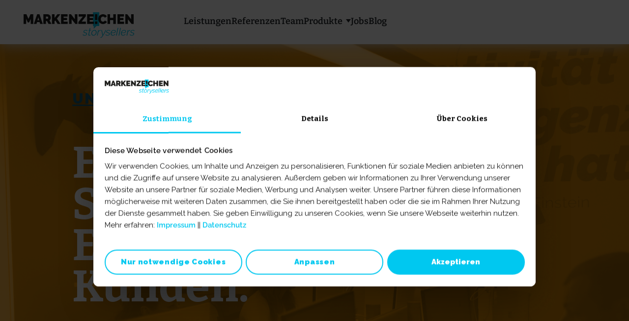

--- FILE ---
content_type: text/html; charset=UTF-8
request_url: https://markenzeichen.de/leistungen-kommunikation-marketingagentur
body_size: 33356
content:
<!doctype html><html lang="de"><head>
    <!-- Google Tag Manager -->
    <script>(function(w,d,s,l,i){w[l]=w[l]||[];w[l].push({'gtm.start':
      new Date().getTime(),event:'gtm.js'});var f=d.getElementsByTagName(s)[0],
      j=d.createElement(s),dl=l!='dataLayer'?'&l='+l:'';j.async=true;j.src=
      'https://www.googletagmanager.com/gtm.js?id='+i+dl;f.parentNode.insertBefore(j,f);
      })(window,document,'script','dataLayer','GTM-W2FNDKNN');</script>
  <!-- End Google Tag Manager -->
    <meta charset="utf-8">
    <title>Unsere Leistungen als Marketingagentur | Frankfurt &amp; Düsseldorf</title>
    <link rel="shortcut icon" href="https://markenzeichen.de/hubfs/mz_favicon-1.png">
    <meta name="description" content="Weil Geschichten verkaufen: Unsere Leistungen als Kommunikations- und Marketingagentur in Frankfurt am Main und Düsseldorf.&nbsp;">
    
    
    
    
    

    <script type="application/ld+json">
      {
        "@context": "https://schema.org",
        "@type": "Organization",
        "name": "markenzeichen GmbH",
        "url": "https://www.markenzeichen.de",
        "logo": "https://7451836.fs1.hubspotusercontent-na1.net/hubfs/7451836/mz_logo_zweilzeilig_farbig.svg",
        "sameAs": [
          "https://www.linkedin.com/company/markenzeichen-gmbh",
          "https://www.instagram.com/markenzeichen_gmbh",
          "https://www.facebook.com/markenzeichen"  ],
        "contactPoint": [
          {
            "@type": "ContactPoint",
            "telephone": "+49 69 7104880-0",
            "contactType": "customer service",
            "areaServed": "DE",
            "availableLanguage": ["German", "English"],
            "email": "kontakt@markenzeichen.de"    },
          {
            "@type": "ContactPoint",
            "telephone": "+49 211 9098048-0",
            "contactType": "customer service",
            "areaServed": "DE",
            "availableLanguage": ["German", "English"],
            "email": "kontakt@markenzeichen.de"    },
          {
            "@type": "ContactPoint",
            "telephone": "+49 69 848467-75",
            "contactType": "Digitalagentur",
            "name": "Jens Niederkorn",
            "availableLanguage": ["German"]
          },
          {
            "@type": "ContactPoint",
            "telephone": "+49 171 12 11 848",
            "contactType": "PR-Agentur",
            "name": "Anna-Lena Schäfer",
            "availableLanguage": ["German"]
          },
          {
            "@type": "ContactPoint",
            "telephone": "+49 69 82998-21",
            "contactType": "Social Media Agentur",
            "name": "Anton Christ",
            "availableLanguage": ["German"]
          },
          {
            "@type": "ContactPoint",
            "telephone": "+49 69 82998-39",
            "contactType": "Kreativ-Agentur",
            "name": "Sabrina Beisenkötter",
            "availableLanguage": ["German"]
          }
        ],
        "address": [
          {
            "@type": "PostalAddress",
            "streetAddress": "Lindleystraße 8A",
            "addressLocality": "Frankfurt am Main",
            "postalCode": "60314",
            "addressCountry": "DE"    },
          {
            "@type": "PostalAddress",
            "streetAddress": "Cecilienallee 67",
            "addressLocality": "Düsseldorf",
            "postalCode": "40474",
            "addressCountry": "DE"    }
        ]
    }
    </script>
    
    
    <meta name="viewport" content="width=device-width, initial-scale=1">

    
    <meta property="og:description" content="Weil Geschichten verkaufen: Unsere Leistungen als Kommunikations- und Marketingagentur in Frankfurt am Main und Düsseldorf.&nbsp;">
    <meta property="og:title" content="Unsere Leistungen als Marketingagentur | Frankfurt &amp; Düsseldorf">
    <meta name="twitter:description" content="Weil Geschichten verkaufen: Unsere Leistungen als Kommunikations- und Marketingagentur in Frankfurt am Main und Düsseldorf.&nbsp;">
    <meta name="twitter:title" content="Unsere Leistungen als Marketingagentur | Frankfurt &amp; Düsseldorf">

    

    
  <script id="hs-search-input__valid-content-types" type="application/json">
    [
      
        "SITE_PAGE",
      
        "LANDING_PAGE",
      
        "BLOG_POST",
      
        "LISTING_PAGE",
      
        "KNOWLEDGE_ARTICLE",
      
        "HS_CASE_STUDY"
      
    ]
  </script>

    <style>
a.cta_button{-moz-box-sizing:content-box !important;-webkit-box-sizing:content-box !important;box-sizing:content-box !important;vertical-align:middle}.hs-breadcrumb-menu{list-style-type:none;margin:0px 0px 0px 0px;padding:0px 0px 0px 0px}.hs-breadcrumb-menu-item{float:left;padding:10px 0px 10px 10px}.hs-breadcrumb-menu-divider:before{content:'›';padding-left:10px}.hs-featured-image-link{border:0}.hs-featured-image{float:right;margin:0 0 20px 20px;max-width:50%}@media (max-width: 568px){.hs-featured-image{float:none;margin:0;width:100%;max-width:100%}}.hs-screen-reader-text{clip:rect(1px, 1px, 1px, 1px);height:1px;overflow:hidden;position:absolute !important;width:1px}
</style>

<link rel="stylesheet" href="https://markenzeichen.de/hubfs/hub_generated/template_assets/1/161156694347/1768215834783/template_main.min.css">
<link rel="stylesheet" href="https://markenzeichen.de/hubfs/hub_generated/template_assets/1/161156694348/1768215839403/template_theme-overrides.min.css">
<link rel="stylesheet" href="https://markenzeichen.de/hubfs/hub_generated/template_assets/1/178365965919/1768215837193/template_jarallax.min.css">
<link rel="stylesheet" href="https://7052064.fs1.hubspotusercontent-na1.net/hubfs/7052064/hub_generated/module_assets/1/-2712622/1769096469861/module_search_input.min.css">
<link rel="stylesheet" href="https://markenzeichen.de/hubfs/hub_generated/module_assets/1/161165527588/1743080345257/module_menu.min.css">

  <style>
    #hs_cos_wrapper_navigation-primary .menu .menu__submenu { background-color:rgba(255,255,255,1.0); }

@media (min-width:767px) {
  #hs_cos_wrapper_navigation-primary .menu__submenu--level-2>.menu__item:first-child:before { background-color:rgba(255,255,255,1.0); }
}

#hs_cos_wrapper_navigation-primary .menu__submenu .menu__link,
#hs_cos_wrapper_navigation-primary .menu__submenu .menu__link:hover,
#hs_cos_wrapper_navigation-primary .menu__submenu .menu__link:focus {
  background-color:rgba(255,255,255,1.0);
  color:#23272B;
}

#hs_cos_wrapper_navigation-primary .menu__submenu .menu__child-toggle-icon,
#hs_cos_wrapper_navigation-primary .menu__submenu .menu__child-toggle-icon:hover,
#hs_cos_wrapper_navigation-primary .menu__submenu .menu__child-toggle-icon:focus { border-top-color:#23272B; }

  </style>

<link rel="stylesheet" href="https://markenzeichen.de/hubfs/hub_generated/module_assets/1/172794509979/1743080354579/module_Headline_Badge.min.css">
 
<style>
#hs_cos_wrapper_widget_1720785909801 #module-widget_1720785909801 span {
  font-family:Raleway;
  font-family:Raleway,sans-serif;
  font-style:normal;
  font-weight:900;
  text-decoration:none;
  color:#1C657A;
  font-size:30px;
  font-weight:900;
}

</style>

<link rel="stylesheet" href="https://markenzeichen.de/hubfs/hub_generated/module_assets/1/166206460508/1746784183418/module_icon_list.min.css">

<style>
#hs_cos_wrapper_widget_1724052073638 .icon-list-item { font-size:px; }

#hs_cos_wrapper_widget_1724052073638 .icon-list-icon svg {
  fill:#ffffff;
  height:30px;
  width:30px;
}

#hs_cos_wrapper_widget_1724052073638 .icon-list-icon {
  padding-right:10px;
  margin-top:12px;
}

#hs_cos_wrapper_widget_1724052073638 .icon-list-icon span,
#hs_cos_wrapper_widget_1724052073638 .icon-list-icon div {
  background-color:rgba(255,255,255,0.0);
  border-radius:50%;
}

@media (max-width:480px) {
  #hs_cos_wrapper_widget_1724052073638 .icon-list-icon svg {
    width:30px !important;
    height:30px !important;
  }
}

</style>

<link rel="stylesheet" href="https://markenzeichen.de/hubfs/hub_generated/module_assets/1/176345882939/1743759768587/module_MZ_Flag.min.css">

<style>
#hs_cos_wrapper_widget_1724323805197 .mz-flag:before { border-top-color:#9D630A; }

</style>

<link rel="stylesheet" href="https://markenzeichen.de/hubfs/hub_generated/module_assets/1/178280047478/1744720387698/module_button_repeater.min.css">

      <style>
        #hs-button_widget_1728658434144_1 {
          
          background-color: rgba(28, 101, 122,1.0);
          color: #FFFFFF;
          
          font-size: 14px;
          
          font-style: normal; font-weight: normal; text-decoration: none;
          
          
        }
        #hs-button_widget_1728658434144_1:hover {
          background-color: rgba(255, 255, 255,1.0);
          color: rgba(28, 101, 122,1.0);
          
          

        }
      </style>
    

      <style>
        #hs-button_widget_1728658434144_2 {
          
          background-color: rgba(28, 101, 122,1.0);
          color: #FFFFFF;
          
          font-size: 14px;
          
          font-style: normal; font-weight: normal; text-decoration: none;
          
          
        }
        #hs-button_widget_1728658434144_2:hover {
          background-color: rgba(255, 255, 255,1.0);
          color: rgba(28, 101, 122,1.0);
          
          

        }
      </style>
    

      <style>
        #hs-button_widget_1728658434144_3 {
          
          background-color: rgba(28, 101, 122,1.0);
          color: #FFFFFF;
          
          font-size: 14px;
          
          font-style: normal; font-weight: normal; text-decoration: none;
          
          
        }
        #hs-button_widget_1728658434144_3:hover {
          background-color: rgba(255, 255, 255,1.0);
          color: rgba(28, 101, 122,1.0);
          
          

        }
      </style>
    

      <style>
        #hs-button_widget_1728658434144_4 {
          
          background-color: rgba(28, 101, 122,1.0);
          color: #FFFFFF;
          
          font-size: 14px;
          
          font-style: normal; font-weight: normal; text-decoration: none;
          
          
        }
        #hs-button_widget_1728658434144_4:hover {
          background-color: rgba(255, 255, 255,1.0);
          color: rgba(28, 101, 122,1.0);
          
          

        }
      </style>
    

    <style>
      #hs-button_widget_1729683424201 {
        
        background-color: rgba(255, 255, 255,1.0);
        color: #23272B;
        
        font-size: 14px;
        
        font-style: normal; font-weight: normal; text-decoration: none;
        
        
      }
      #hs-button_widget_1729683424201:hover {
        background-color: rgba(255, 255, 255,0.0);
        color: rgba(0, 0, 0,1.0);
        
        

      }
    </style>
  

  <style>
  #hs_cos_wrapper_module_172423720907420 hr {
  border:0 none;
  border-bottom-width:1px;
  border-bottom-style:solid;
  border-bottom-color:rgba(255,255,255,1.0);
  margin-left:0;
  margin-right:auto;
  margin-top:40px;
  margin-bottom:40px;
  width:90%;
}

  </style>

<link rel="stylesheet" href="https://markenzeichen.de/hubfs/hub_generated/module_assets/1/168700234560/1764233037107/module_MZ_Kontakt.min.css">

<style>
#hs_cos_wrapper_module_1724324041007 .mz-flag:before { border-top-color:#2193F9; }

</style>


    <style>
      #hs-button_module_1729683622318 {
        
        background-color: rgba(255, 255, 255,1.0);
        color: #23272B;
        
        font-size: 14px;
        
        font-style: normal; font-weight: normal; text-decoration: none;
        
        
      }
      #hs-button_module_1729683622318:hover {
        background-color: rgba(255, 255, 255,0.0);
        color: rgba(0, 0, 0,1.0);
        
        

      }
    </style>
  

  <style>
  #hs_cos_wrapper_module_172423737597824 hr {
  border:0 none;
  border-bottom-width:1px;
  border-bottom-style:solid;
  border-bottom-color:rgba(255,255,255,1.0);
  margin-left:0;
  margin-right:auto;
  margin-top:40px;
  margin-bottom:40px;
  width:90%;
}

  </style>


<style>
#hs_cos_wrapper_module_17243241653113 .mz-flag:before { border-top-color:#35AB52; }

</style>


    <style>
      #hs-button_module_1729683682635 {
        
        background-color: rgba(255, 255, 255,1.0);
        color: #23272B;
        
        font-size: 14px;
        
        font-style: normal; font-weight: normal; text-decoration: none;
        
        
      }
      #hs-button_module_1729683682635:hover {
        background-color: rgba(255, 255, 255,0.0);
        color: rgba(0, 0, 0,1.0);
        
        

      }
    </style>
  

  <style>
  #hs_cos_wrapper_module_172423741128310 hr {
  border:0 none;
  border-bottom-width:1px;
  border-bottom-style:solid;
  border-bottom-color:rgba(255,255,255,1.0);
  margin-left:0;
  margin-right:auto;
  margin-top:40px;
  margin-bottom:40px;
  width:90%;
}

  </style>


<style>
#hs_cos_wrapper_module_17243242583144 .mz-flag:before { border-top-color:#DB376C; }

</style>


    <style>
      #hs-button_module_1729683768092 {
        
        background-color: rgba(255, 255, 255,1.0);
        color: #23272B;
        
        font-size: 14px;
        
        font-style: normal; font-weight: normal; text-decoration: none;
        
        
      }
      #hs-button_module_1729683768092:hover {
        background-color: rgba(255, 255, 255,0.0);
        color: rgba(0, 0, 0,1.0);
        
        

      }
    </style>
  

  <style>
  #hs_cos_wrapper_module_172423762851118 hr {
  border:0 none;
  border-bottom-width:1px;
  border-bottom-style:solid;
  border-bottom-color:rgba(255,255,255,1.0);
  margin-left:0;
  margin-right:auto;
  margin-top:40px;
  margin-bottom:40px;
  width:90%;
}

  </style>

<link rel="stylesheet" href="https://markenzeichen.de/hubfs/hub_generated/module_assets/1/161156993702/1743759776684/module_social-follow.min.css">

  <style>
    #hs_cos_wrapper_module_17175075686328 .social-links { justify-content:flex-start; }

#hs_cos_wrapper_module_17175075686328 .social-links__link {}

#hs_cos_wrapper_module_17175075686328 .social-links__icon { background-color:rgba(255,255,255,0.0); }

#hs_cos_wrapper_module_17175075686328 .social-links__icon svg {
  fill:#ffffff;
  height:40px;
  width:40px;
}

#hs_cos_wrapper_module_17175075686328 .social-links__icon:hover,
#hs_cos_wrapper_module_17175075686328 .social-links__icon:focus { background-color:rgba(175,175,175,0.0); }

#hs_cos_wrapper_module_17175075686328 .social-links__icon:active { background-color:rgba(255,255,255,0.0); }

  </style>


  <style>
  #hs_cos_wrapper_widget_1717167934356 hr {
  border:0 none;
  border-bottom-width:2px;
  border-bottom-style:solid;
  border-bottom-color:rgba(255,255,255,1.0);
  margin-left:auto;
  margin-right:auto;
  margin-top:10px;
  margin-bottom:10px;
  width:100%;
}

  </style>


  <style>
    #hs_cos_wrapper_widget_1710940653713 .menu__link { color:#ffffff; }

#hs_cos_wrapper_widget_1710940653713 .menu__child-toggle-icon { border-top-color:#ffffff; }

#hs_cos_wrapper_widget_1710940653713 .menu .menu__link:hover,
#hs_cos_wrapper_widget_1710940653713 .menu .menu__link:focus { color:#d7d7d7; }

#hs_cos_wrapper_widget_1710940653713 .menu__child-toggle-icon:hover,
#hs_cos_wrapper_widget_1710940653713 .menu__child-toggle-icon:focus { border-top-color:#d7d7d7; }

#hs_cos_wrapper_widget_1710940653713 .menu .menu__link:active { color:#ffffff; }

#hs_cos_wrapper_widget_1710940653713 .menu__child-toggle-icon:active { border-top-color:#ffffff; }

#hs_cos_wrapper_widget_1710940653713 .menu .menu__item--depth-1>.menu__link--active-link:after { background-color:#ffffff; }

#hs_cos_wrapper_widget_1710940653713 .menu .menu__submenu {}

@media (min-width:767px) {
  #hs_cos_wrapper_widget_1710940653713 .menu__submenu--level-2>.menu__item:first-child:before {}
}

#hs_cos_wrapper_widget_1710940653713 .menu__submenu .menu__link,
#hs_cos_wrapper_widget_1710940653713 .menu__submenu .menu__link:hover,
#hs_cos_wrapper_widget_1710940653713 .menu__submenu .menu__link:focus { color:#ffffff; }

#hs_cos_wrapper_widget_1710940653713 .menu__submenu .menu__child-toggle-icon,
#hs_cos_wrapper_widget_1710940653713 .menu__submenu .menu__child-toggle-icon:hover,
#hs_cos_wrapper_widget_1710940653713 .menu__submenu .menu__child-toggle-icon:focus { border-top-color:#ffffff; }

  </style>

<style>
@font-face {
  font-family: "Raleway";
  src: url("https://markenzeichen.de/hubfs/raw_assets/public/mz-theme/fonts/Raleway/raleway-v28-latin-800.woff2") format("woff2");
  font-display: swap;
  font-weight: 800;
}

@font-face {
  font-family: "Raleway";
  src: url("https://markenzeichen.de/hubfs/raw_assets/public/mz-theme/fonts/Raleway/raleway-v28-latin-regular.woff2") format("woff2");
  font-display: swap;
  font-weight: normal;
}

@font-face {
  font-family: "Raleway";
  src: url("https://markenzeichen.de/hubfs/raw_assets/public/mz-theme/fonts/Raleway/raleway-v28-latin-700.woff2") format("woff2");
  font-display: swap;
  font-weight: 700;
}

@font-face {
  font-family: "Bitter";
  src: url("https://markenzeichen.de/hubfs/raw_assets/public/mz-theme/fonts/Bitter/bitter-v33-latin-900.woff2") format("woff2");
  font-display: swap;
  font-weight: 900;
}

@font-face {
  font-family: "Bitter";
  src: url("https://markenzeichen.de/hubfs/raw_assets/public/mz-theme/fonts/Bitter/bitter-v33-latin-regular.woff2") format("woff2");
  font-display: swap;
  font-weight: normal;
}

@font-face {
  font-family: "Raleway";
  src: url("https://markenzeichen.de/hubfs/raw_assets/public/mz-theme/fonts/Raleway/raleway-v28-latin-500.woff2") format("woff2");
  font-display: swap;
  font-weight: 500;
}

@font-face {
  font-family: "Raleway";
  src: url("https://markenzeichen.de/hubfs/raw_assets/public/mz-theme/fonts/Raleway/raleway-v28-latin-900.woff2") format("woff2");
  font-display: swap;
  font-weight: 900;
}

@font-face {
  font-family: "Bitter";
  src: url("https://markenzeichen.de/hubfs/raw_assets/public/mz-theme/fonts/Bitter/bitter-v36-latin-italic.woff2") format("woff2");
  font-display: swap;
  font-weight: normal;
  font-style: italic;
}

@font-face {
  font-family: "Bitter";
  src: url("https://markenzeichen.de/hubfs/raw_assets/public/mz-theme/fonts/Bitter/bitter-v33-latin-600.woff2") format("woff2");
  font-display: swap;
  font-weight: 600;
}

@font-face {
  font-family: "Bitter";
  src: url("https://markenzeichen.de/hubfs/raw_assets/public/mz-theme/fonts/Bitter/bitter-v36-latin-900italic.woff2") format("woff2");
  font-display: swap;
  font-weight: 900;
  font-style: italic;
}

@font-face {
  font-family: "Bitter";
  src: url("https://markenzeichen.de/hubfs/raw_assets/public/mz-theme/fonts/Bitter/bitter-v33-latin-500.woff2") format("woff2");
  font-display: swap;
  font-weight: 500;
}

@font-face {
  font-family: "Bitter";
  src: url("https://markenzeichen.de/hubfs/raw_assets/public/mz-theme/fonts/Bitter/bitter-v36-latin-600italic.woff2") format("woff2");
  font-display: swap;
  font-weight: 600;
  font-style: italic;
}
</style>

<style>
  @font-face {
    font-family: "Raleway";
    font-weight: 900;
    font-style: normal;
    font-display: swap;
    src: url("/_hcms/googlefonts/Raleway/900.woff2") format("woff2"), url("/_hcms/googlefonts/Raleway/900.woff") format("woff");
  }
  @font-face {
    font-family: "Raleway";
    font-weight: 400;
    font-style: normal;
    font-display: swap;
    src: url("/_hcms/googlefonts/Raleway/regular.woff2") format("woff2"), url("/_hcms/googlefonts/Raleway/regular.woff") format("woff");
  }
  @font-face {
    font-family: "Raleway";
    font-weight: 700;
    font-style: normal;
    font-display: swap;
    src: url("/_hcms/googlefonts/Raleway/700.woff2") format("woff2"), url("/_hcms/googlefonts/Raleway/700.woff") format("woff");
  }
  @font-face {
    font-family: "Bitter";
    font-weight: 400;
    font-style: normal;
    font-display: swap;
    src: url("/_hcms/googlefonts/Bitter/regular.woff2") format("woff2"), url("/_hcms/googlefonts/Bitter/regular.woff") format("woff");
  }
  @font-face {
    font-family: "Bitter";
    font-weight: 700;
    font-style: normal;
    font-display: swap;
    src: url("/_hcms/googlefonts/Bitter/700.woff2") format("woff2"), url("/_hcms/googlefonts/Bitter/700.woff") format("woff");
  }
  @font-face {
    font-family: "Bitter";
    font-weight: 700;
    font-style: normal;
    font-display: swap;
    src: url("/_hcms/googlefonts/Bitter/700.woff2") format("woff2"), url("/_hcms/googlefonts/Bitter/700.woff") format("woff");
  }
</style>

<!-- Editor Styles -->
<style id="hs_editor_style" type="text/css">
#hs_cos_wrapper_module_1719401376413  { display: block !important; padding-left: 0px !important; padding-top: 8px !important }
#hs_cos_wrapper_module_17193960315302  { display: block !important; padding-left: 0px !important; padding-right: 15% !important; padding-top: 8px !important }
#hs_cos_wrapper_widget_1728660309853  { display: block !important; padding-bottom: 30px !important }
#hs_cos_wrapper_widget_1719484186066  { display: block !important; padding-right: 0px !important }
#hs_cos_wrapper_module_171948293102911  { display: block !important; padding-left: 0px !important; padding-right: 0px !important; padding-top: 0px !important }
#hs_cos_wrapper_widget_1719494535934  { display: block !important; padding-right: 0px !important }
#hs_cos_wrapper_module_17194953690467  { display: block !important; padding-left: 0px !important; padding-top: 0px !important }
#hs_cos_wrapper_module_17246579890433  { display: block !important; padding-left: 15% !important }
#hs_cos_wrapper_module_17246581425013  { display: block !important; padding-left: 15% !important }
#hs_cos_wrapper_module_171949641486511  { display: block !important; padding-right: 10% !important }
#hs_cos_wrapper_module_171949641486512  { display: block !important; padding-left: 0px !important; padding-top: 0px !important }
#hs_cos_wrapper_module_171949739726512  { display: block !important; padding-left: 0px !important; padding-top: 0px !important }
#hs_cos_wrapper_module_17246581889913  { display: block !important; padding-left: 15% !important }
#hs_cos_wrapper_module_1711006969672  { display: block !important; margin-top: 94px !important; padding-right: 30% !important }
#hs_cos_wrapper_widget_1717167269714  { background-color: #1c657a !important; background-image: none !important; color: #ffffff !important; display: block !important; font-size: 12px !important }
#hs_cos_wrapper_widget_1717167269714  p , #hs_cos_wrapper_widget_1717167269714  li , #hs_cos_wrapper_widget_1717167269714  span , #hs_cos_wrapper_widget_1717167269714  label , #hs_cos_wrapper_widget_1717167269714  h1 , #hs_cos_wrapper_widget_1717167269714  h2 , #hs_cos_wrapper_widget_1717167269714  h3 , #hs_cos_wrapper_widget_1717167269714  h4 , #hs_cos_wrapper_widget_1717167269714  h5 , #hs_cos_wrapper_widget_1717167269714  h6  { color: #ffffff !important; font-size: 12px !important }
#hs_cos_wrapper_module_17175075686326  { display: block !important; margin-bottom: -90px !important; padding-right: 128px !important }
#hs_cos_wrapper_module_17175075686327  { display: block !important; margin-top: 40px !important }
#hs_cos_wrapper_module_171750756863212  { display: block !important; padding-left: 20px !important; padding-top: 40px !important }
#hs_cos_wrapper_module_171750756863214  { display: block !important; padding-top: 40px !important }
#hs_cos_wrapper_widget_1717168110151  { display: block !important; font-weight: bold !important; line-height: 29px !important }
#hs_cos_wrapper_widget_1717168110151  p , #hs_cos_wrapper_widget_1717168110151  li , #hs_cos_wrapper_widget_1717168110151  span , #hs_cos_wrapper_widget_1717168110151  label , #hs_cos_wrapper_widget_1717168110151  h1 , #hs_cos_wrapper_widget_1717168110151  h2 , #hs_cos_wrapper_widget_1717168110151  h3 , #hs_cos_wrapper_widget_1717168110151  h4 , #hs_cos_wrapper_widget_1717168110151  h5 , #hs_cos_wrapper_widget_1717168110151  h6  { font-weight: bold !important; line-height: 29px !important }
#hs_cos_wrapper_widget_1717406751629  { color: #1c657a !important; display: block !important; font-size: 30px !important }
#hs_cos_wrapper_widget_1717406751629  p , #hs_cos_wrapper_widget_1717406751629  li , #hs_cos_wrapper_widget_1717406751629  span , #hs_cos_wrapper_widget_1717406751629  label , #hs_cos_wrapper_widget_1717406751629  h1 , #hs_cos_wrapper_widget_1717406751629  h2 , #hs_cos_wrapper_widget_1717406751629  h3 , #hs_cos_wrapper_widget_1717406751629  h4 , #hs_cos_wrapper_widget_1717406751629  h5 , #hs_cos_wrapper_widget_1717406751629  h6  { color: #1c657a !important; font-size: 30px !important }
#hs_cos_wrapper_module_1719401376413  { display: block !important; padding-left: 0px !important; padding-top: 8px !important }
#hs_cos_wrapper_module_17193960315302  { display: block !important; padding-left: 0px !important; padding-right: 15% !important; padding-top: 8px !important }
#hs_cos_wrapper_widget_1728660309853  { display: block !important; padding-bottom: 30px !important }
#hs_cos_wrapper_widget_1719484186066  { display: block !important; padding-right: 0px !important }
#hs_cos_wrapper_module_171948293102911  { display: block !important; padding-left: 0px !important; padding-right: 0px !important; padding-top: 0px !important }
#hs_cos_wrapper_widget_1719494535934  { display: block !important; padding-right: 0px !important }
#hs_cos_wrapper_module_17246579890433  { display: block !important; padding-left: 15% !important }
#hs_cos_wrapper_module_17194953690467  { display: block !important; padding-left: 0px !important; padding-top: 0px !important }
#hs_cos_wrapper_module_171949641486511  { display: block !important; padding-right: 10% !important }
#hs_cos_wrapper_module_171949641486512  { display: block !important; padding-left: 0px !important; padding-top: 0px !important }
#hs_cos_wrapper_module_17246581425013  { display: block !important; padding-left: 15% !important }
#hs_cos_wrapper_module_17246581889913  { display: block !important; padding-left: 15% !important }
#hs_cos_wrapper_module_171949739726512  { display: block !important; padding-left: 0px !important; padding-top: 0px !important }
.dnd_area-row-1-force-full-width-section > .row-fluid {
  max-width: none !important;
}
.dnd_area-row-2-max-width-section-centering > .row-fluid {
  max-width: 1400px !important;
  margin-left: auto !important;
  margin-right: auto !important;
}
.dnd_area-row-4-max-width-section-centering > .row-fluid {
  max-width: 1400px !important;
  margin-left: auto !important;
  margin-right: auto !important;
}
.dnd_area-row-5-force-full-width-section > .row-fluid {
  max-width: none !important;
}
.dnd_area-row-7-max-width-section-centering > .row-fluid {
  max-width: 1400px !important;
  margin-left: auto !important;
  margin-right: auto !important;
}
.dnd_area-row-8-force-full-width-section > .row-fluid {
  max-width: none !important;
}
.dnd_area-row-10-max-width-section-centering > .row-fluid {
  max-width: 1400px !important;
  margin-left: auto !important;
  margin-right: auto !important;
}
.dnd_area-row-11-force-full-width-section > .row-fluid {
  max-width: none !important;
}
.dnd_area-row-13-max-width-section-centering > .row-fluid {
  max-width: 1400px !important;
  margin-left: auto !important;
  margin-right: auto !important;
}
.widget_1729683424201-flexbox-positioning {
  display: -ms-flexbox !important;
  -ms-flex-direction: column !important;
  -ms-flex-align: start !important;
  -ms-flex-pack: start;
  display: flex !important;
  flex-direction: column !important;
  align-items: flex-start !important;
  justify-content: flex-start;
}
.widget_1729683424201-flexbox-positioning > div {
  max-width: 100%;
  flex-shrink: 0 !important;
}
.module_1729683622318-flexbox-positioning {
  display: -ms-flexbox !important;
  -ms-flex-direction: column !important;
  -ms-flex-align: start !important;
  -ms-flex-pack: start;
  display: flex !important;
  flex-direction: column !important;
  align-items: flex-start !important;
  justify-content: flex-start;
}
.module_1729683622318-flexbox-positioning > div {
  max-width: 100%;
  flex-shrink: 0 !important;
}
.module_1729683682635-flexbox-positioning {
  display: -ms-flexbox !important;
  -ms-flex-direction: column !important;
  -ms-flex-align: start !important;
  -ms-flex-pack: start;
  display: flex !important;
  flex-direction: column !important;
  align-items: flex-start !important;
  justify-content: flex-start;
}
.module_1729683682635-flexbox-positioning > div {
  max-width: 100%;
  flex-shrink: 0 !important;
}
.module_1729683768092-flexbox-positioning {
  display: -ms-flexbox !important;
  -ms-flex-direction: column !important;
  -ms-flex-align: start !important;
  -ms-flex-pack: start;
  display: flex !important;
  flex-direction: column !important;
  align-items: flex-start !important;
  justify-content: flex-start;
}
.module_1729683768092-flexbox-positioning > div {
  max-width: 100%;
  flex-shrink: 0 !important;
}
.footer-row-0-max-width-section-centering > .row-fluid {
  max-width: 1400px !important;
  margin-left: auto !important;
  margin-right: auto !important;
}
.footer-row-4-max-width-section-centering > .row-fluid {
  max-width: 1400px !important;
  margin-left: auto !important;
  margin-right: auto !important;
}
.footer-row-5-max-width-section-centering > .row-fluid {
  max-width: 1400px !important;
  margin-left: auto !important;
  margin-right: auto !important;
}
.module_17175075686326-flexbox-positioning {
  display: -ms-flexbox !important;
  -ms-flex-direction: column !important;
  -ms-flex-align: end !important;
  -ms-flex-pack: start;
  display: flex !important;
  flex-direction: column !important;
  align-items: flex-end !important;
  justify-content: flex-start;
}
.module_17175075686326-flexbox-positioning > div {
  max-width: 100%;
  flex-shrink: 0 !important;
}
.widget_1725006869703-flexbox-positioning {
  display: -ms-flexbox !important;
  -ms-flex-direction: column !important;
  -ms-flex-align: start !important;
  -ms-flex-pack: start;
  display: flex !important;
  flex-direction: column !important;
  align-items: flex-start !important;
  justify-content: flex-start;
}
.widget_1725006869703-flexbox-positioning > div {
  max-width: 100%;
  flex-shrink: 0 !important;
}
.module_17180085201863-flexbox-positioning {
  display: -ms-flexbox !important;
  -ms-flex-direction: column !important;
  -ms-flex-align: start !important;
  -ms-flex-pack: start;
  display: flex !important;
  flex-direction: column !important;
  align-items: flex-start !important;
  justify-content: flex-start;
}
.module_17180085201863-flexbox-positioning > div {
  max-width: 100%;
  flex-shrink: 0 !important;
}
.widget_1718008511423-flexbox-positioning {
  display: -ms-flexbox !important;
  -ms-flex-direction: column !important;
  -ms-flex-align: center !important;
  -ms-flex-pack: start;
  display: flex !important;
  flex-direction: column !important;
  align-items: center !important;
  justify-content: flex-start;
}
.widget_1718008511423-flexbox-positioning > div {
  max-width: 100%;
  flex-shrink: 0 !important;
}
/* HubSpot Non-stacked Media Query Styles */
@media (min-width:768px) {
  .dnd_area-row-0-vertical-alignment > .row-fluid {
    display: -ms-flexbox !important;
    -ms-flex-direction: row;
    display: flex !important;
    flex-direction: row;
  }
  .dnd_area-row-2-vertical-alignment > .row-fluid {
    display: -ms-flexbox !important;
    -ms-flex-direction: row;
    display: flex !important;
    flex-direction: row;
  }
  .dnd_area-row-4-vertical-alignment > .row-fluid {
    display: -ms-flexbox !important;
    -ms-flex-direction: row;
    display: flex !important;
    flex-direction: row;
  }
  .dnd_area-row-7-vertical-alignment > .row-fluid {
    display: -ms-flexbox !important;
    -ms-flex-direction: row;
    display: flex !important;
    flex-direction: row;
  }
  .dnd_area-row-10-vertical-alignment > .row-fluid {
    display: -ms-flexbox !important;
    -ms-flex-direction: row;
    display: flex !important;
    flex-direction: row;
  }
  .dnd_area-row-13-vertical-alignment > .row-fluid {
    display: -ms-flexbox !important;
    -ms-flex-direction: row;
    display: flex !important;
    flex-direction: row;
  }
  .cell_17250333082205-vertical-alignment {
    display: -ms-flexbox !important;
    -ms-flex-direction: column !important;
    -ms-flex-pack: center !important;
    display: flex !important;
    flex-direction: column !important;
    justify-content: center !important;
  }
  .cell_17250333082205-vertical-alignment > div {
    flex-shrink: 0 !important;
  }
  .cell_1719482023953-vertical-alignment {
    display: -ms-flexbox !important;
    -ms-flex-direction: column !important;
    -ms-flex-pack: start !important;
    display: flex !important;
    flex-direction: column !important;
    justify-content: flex-start !important;
  }
  .cell_1719482023953-vertical-alignment > div {
    flex-shrink: 0 !important;
  }
  .cell_17194829310282-vertical-alignment {
    display: -ms-flexbox !important;
    -ms-flex-direction: column !important;
    -ms-flex-pack: start !important;
    display: flex !important;
    flex-direction: column !important;
    justify-content: flex-start !important;
  }
  .cell_17194829310282-vertical-alignment > div {
    flex-shrink: 0 !important;
  }
  .cell_17194829310282-row-0-vertical-alignment > .row-fluid {
    display: -ms-flexbox !important;
    -ms-flex-direction: row;
    display: flex !important;
    flex-direction: row;
  }
  .cell_17194829310282-row-1-vertical-alignment > .row-fluid {
    display: -ms-flexbox !important;
    -ms-flex-direction: row;
    display: flex !important;
    flex-direction: row;
  }
  .cell_17194829310282-row-2-vertical-alignment > .row-fluid {
    display: -ms-flexbox !important;
    -ms-flex-direction: row;
    display: flex !important;
    flex-direction: row;
  }
  .cell_17194921149352-vertical-alignment {
    display: -ms-flexbox !important;
    -ms-flex-direction: column !important;
    -ms-flex-pack: center !important;
    display: flex !important;
    flex-direction: column !important;
    justify-content: center !important;
  }
  .cell_17194921149352-vertical-alignment > div {
    flex-shrink: 0 !important;
  }
  .cell_1719492114934-vertical-alignment {
    display: -ms-flexbox !important;
    -ms-flex-direction: column !important;
    -ms-flex-pack: center !important;
    display: flex !important;
    flex-direction: column !important;
    justify-content: center !important;
  }
  .cell_1719492114934-vertical-alignment > div {
    flex-shrink: 0 !important;
  }
  .cell_17242372090743-vertical-alignment {
    display: -ms-flexbox !important;
    -ms-flex-direction: column !important;
    -ms-flex-pack: start !important;
    display: flex !important;
    flex-direction: column !important;
    justify-content: flex-start !important;
  }
  .cell_17242372090743-vertical-alignment > div {
    flex-shrink: 0 !important;
  }
  .cell_17242372090742-vertical-alignment {
    display: -ms-flexbox !important;
    -ms-flex-direction: column !important;
    -ms-flex-pack: start !important;
    display: flex !important;
    flex-direction: column !important;
    justify-content: flex-start !important;
  }
  .cell_17242372090742-vertical-alignment > div {
    flex-shrink: 0 !important;
  }
  .cell_17194945361812-vertical-alignment {
    display: -ms-flexbox !important;
    -ms-flex-direction: column !important;
    -ms-flex-pack: center !important;
    display: flex !important;
    flex-direction: column !important;
    justify-content: center !important;
  }
  .cell_17194945361812-vertical-alignment > div {
    flex-shrink: 0 !important;
  }
  .cell_17194945361812-row-1-vertical-alignment > .row-fluid {
    display: -ms-flexbox !important;
    -ms-flex-direction: row;
    display: flex !important;
    flex-direction: row;
  }
  .cell_1719494955156-vertical-alignment {
    display: -ms-flexbox !important;
    -ms-flex-direction: column !important;
    -ms-flex-pack: center !important;
    display: flex !important;
    flex-direction: column !important;
    justify-content: center !important;
  }
  .cell_1719494955156-vertical-alignment > div {
    flex-shrink: 0 !important;
  }
  .cell_1719494536180-vertical-alignment {
    display: -ms-flexbox !important;
    -ms-flex-direction: column !important;
    -ms-flex-pack: center !important;
    display: flex !important;
    flex-direction: column !important;
    justify-content: center !important;
  }
  .cell_1719494536180-vertical-alignment > div {
    flex-shrink: 0 !important;
  }
  .cell_17194953690452-vertical-alignment {
    display: -ms-flexbox !important;
    -ms-flex-direction: column !important;
    -ms-flex-pack: start !important;
    display: flex !important;
    flex-direction: column !important;
    justify-content: flex-start !important;
  }
  .cell_17194953690452-vertical-alignment > div {
    flex-shrink: 0 !important;
  }
  .cell_17194953690452-row-0-vertical-alignment > .row-fluid {
    display: -ms-flexbox !important;
    -ms-flex-direction: row;
    display: flex !important;
    flex-direction: row;
  }
  .cell_17194953690452-row-1-vertical-alignment > .row-fluid {
    display: -ms-flexbox !important;
    -ms-flex-direction: row;
    display: flex !important;
    flex-direction: row;
  }
  .cell_17194953690452-row-2-vertical-alignment > .row-fluid {
    display: -ms-flexbox !important;
    -ms-flex-direction: row;
    display: flex !important;
    flex-direction: row;
  }
  .cell_1724657989043-vertical-alignment {
    display: -ms-flexbox !important;
    -ms-flex-direction: column !important;
    -ms-flex-pack: center !important;
    display: flex !important;
    flex-direction: column !important;
    justify-content: center !important;
  }
  .cell_1724657989043-vertical-alignment > div {
    flex-shrink: 0 !important;
  }
  .cell_17194953690456-vertical-alignment {
    display: -ms-flexbox !important;
    -ms-flex-direction: column !important;
    -ms-flex-pack: center !important;
    display: flex !important;
    flex-direction: column !important;
    justify-content: center !important;
  }
  .cell_17194953690456-vertical-alignment > div {
    flex-shrink: 0 !important;
  }
  .cell_17194953690456-row-3-vertical-alignment > .row-fluid {
    display: -ms-flexbox !important;
    -ms-flex-direction: row;
    display: flex !important;
    flex-direction: row;
  }
  .cell_17213973306053-vertical-alignment {
    display: -ms-flexbox !important;
    -ms-flex-direction: column !important;
    -ms-flex-pack: start !important;
    display: flex !important;
    flex-direction: column !important;
    justify-content: flex-start !important;
  }
  .cell_17213973306053-vertical-alignment > div {
    flex-shrink: 0 !important;
  }
  .cell_17213973306052-vertical-alignment {
    display: -ms-flexbox !important;
    -ms-flex-direction: column !important;
    -ms-flex-pack: start !important;
    display: flex !important;
    flex-direction: column !important;
    justify-content: flex-start !important;
  }
  .cell_17213973306052-vertical-alignment > div {
    flex-shrink: 0 !important;
  }
  .cell_17242373759782-vertical-alignment {
    display: -ms-flexbox !important;
    -ms-flex-direction: column !important;
    -ms-flex-pack: center !important;
    display: flex !important;
    flex-direction: column !important;
    justify-content: center !important;
  }
  .cell_17242373759782-vertical-alignment > div {
    flex-shrink: 0 !important;
  }
  .cell_1724237375978-vertical-alignment {
    display: -ms-flexbox !important;
    -ms-flex-direction: column !important;
    -ms-flex-pack: center !important;
    display: flex !important;
    flex-direction: column !important;
    justify-content: center !important;
  }
  .cell_1724237375978-vertical-alignment > div {
    flex-shrink: 0 !important;
  }
  .cell_1724237375978-row-0-vertical-alignment > .row-fluid {
    display: -ms-flexbox !important;
    -ms-flex-direction: row;
    display: flex !important;
    flex-direction: row;
  }
  .cell_172423737597812-vertical-alignment {
    display: -ms-flexbox !important;
    -ms-flex-direction: column !important;
    -ms-flex-pack: start !important;
    display: flex !important;
    flex-direction: column !important;
    justify-content: flex-start !important;
  }
  .cell_172423737597812-vertical-alignment > div {
    flex-shrink: 0 !important;
  }
  .cell_172423737597811-vertical-alignment {
    display: -ms-flexbox !important;
    -ms-flex-direction: column !important;
    -ms-flex-pack: start !important;
    display: flex !important;
    flex-direction: column !important;
    justify-content: flex-start !important;
  }
  .cell_172423737597811-vertical-alignment > div {
    flex-shrink: 0 !important;
  }
  .cell_171949536904610-vertical-alignment {
    display: -ms-flexbox !important;
    -ms-flex-direction: column !important;
    -ms-flex-pack: center !important;
    display: flex !important;
    flex-direction: column !important;
    justify-content: center !important;
  }
  .cell_171949536904610-vertical-alignment > div {
    flex-shrink: 0 !important;
  }
  .cell_171949536904611-vertical-alignment {
    display: -ms-flexbox !important;
    -ms-flex-direction: column !important;
    -ms-flex-pack: center !important;
    display: flex !important;
    flex-direction: column !important;
    justify-content: center !important;
  }
  .cell_171949536904611-vertical-alignment > div {
    flex-shrink: 0 !important;
  }
  .cell_171949536904611-row-1-vertical-alignment > .row-fluid {
    display: -ms-flexbox !important;
    -ms-flex-direction: row;
    display: flex !important;
    flex-direction: row;
  }
  .cell_171949536904618-vertical-alignment {
    display: -ms-flexbox !important;
    -ms-flex-direction: column !important;
    -ms-flex-pack: center !important;
    display: flex !important;
    flex-direction: column !important;
    justify-content: center !important;
  }
  .cell_171949536904618-vertical-alignment > div {
    flex-shrink: 0 !important;
  }
  .cell_17194964148652-vertical-alignment {
    display: -ms-flexbox !important;
    -ms-flex-direction: column !important;
    -ms-flex-pack: start !important;
    display: flex !important;
    flex-direction: column !important;
    justify-content: flex-start !important;
  }
  .cell_17194964148652-vertical-alignment > div {
    flex-shrink: 0 !important;
  }
  .cell_17194964148652-row-0-vertical-alignment > .row-fluid {
    display: -ms-flexbox !important;
    -ms-flex-direction: row;
    display: flex !important;
    flex-direction: row;
  }
  .cell_17194964148652-row-1-vertical-alignment > .row-fluid {
    display: -ms-flexbox !important;
    -ms-flex-direction: row;
    display: flex !important;
    flex-direction: row;
  }
  .cell_17194964148652-row-2-vertical-alignment > .row-fluid {
    display: -ms-flexbox !important;
    -ms-flex-direction: row;
    display: flex !important;
    flex-direction: row;
  }
  .cell_17194964148655-vertical-alignment {
    display: -ms-flexbox !important;
    -ms-flex-direction: column !important;
    -ms-flex-pack: center !important;
    display: flex !important;
    flex-direction: column !important;
    justify-content: center !important;
  }
  .cell_17194964148655-vertical-alignment > div {
    flex-shrink: 0 !important;
  }
  .cell_1724658142501-vertical-alignment {
    display: -ms-flexbox !important;
    -ms-flex-direction: column !important;
    -ms-flex-pack: center !important;
    display: flex !important;
    flex-direction: column !important;
    justify-content: center !important;
  }
  .cell_1724658142501-vertical-alignment > div {
    flex-shrink: 0 !important;
  }
  .cell_17242374112822-vertical-alignment {
    display: -ms-flexbox !important;
    -ms-flex-direction: column !important;
    -ms-flex-pack: start !important;
    display: flex !important;
    flex-direction: column !important;
    justify-content: flex-start !important;
  }
  .cell_17242374112822-vertical-alignment > div {
    flex-shrink: 0 !important;
  }
  .cell_17242374112823-vertical-alignment {
    display: -ms-flexbox !important;
    -ms-flex-direction: column !important;
    -ms-flex-pack: start !important;
    display: flex !important;
    flex-direction: column !important;
    justify-content: flex-start !important;
  }
  .cell_17242374112823-vertical-alignment > div {
    flex-shrink: 0 !important;
  }
  .cell_171949641486519-vertical-alignment {
    display: -ms-flexbox !important;
    -ms-flex-direction: column !important;
    -ms-flex-pack: center !important;
    display: flex !important;
    flex-direction: column !important;
    justify-content: center !important;
  }
  .cell_171949641486519-vertical-alignment > div {
    flex-shrink: 0 !important;
  }
  .cell_171949641486519-row-1-vertical-alignment > .row-fluid {
    display: -ms-flexbox !important;
    -ms-flex-direction: row;
    display: flex !important;
    flex-direction: row;
  }
  .cell_171949641486525-vertical-alignment {
    display: -ms-flexbox !important;
    -ms-flex-direction: column !important;
    -ms-flex-pack: center !important;
    display: flex !important;
    flex-direction: column !important;
    justify-content: center !important;
  }
  .cell_171949641486525-vertical-alignment > div {
    flex-shrink: 0 !important;
  }
  .cell_171949641486520-vertical-alignment {
    display: -ms-flexbox !important;
    -ms-flex-direction: column !important;
    -ms-flex-pack: center !important;
    display: flex !important;
    flex-direction: column !important;
    justify-content: center !important;
  }
  .cell_171949641486520-vertical-alignment > div {
    flex-shrink: 0 !important;
  }
  .cell_17194973972652-vertical-alignment {
    display: -ms-flexbox !important;
    -ms-flex-direction: column !important;
    -ms-flex-pack: start !important;
    display: flex !important;
    flex-direction: column !important;
    justify-content: flex-start !important;
  }
  .cell_17194973972652-vertical-alignment > div {
    flex-shrink: 0 !important;
  }
  .cell_17194973972652-row-0-vertical-alignment > .row-fluid {
    display: -ms-flexbox !important;
    -ms-flex-direction: row;
    display: flex !important;
    flex-direction: row;
  }
  .cell_17194973972652-row-1-vertical-alignment > .row-fluid {
    display: -ms-flexbox !important;
    -ms-flex-direction: row;
    display: flex !important;
    flex-direction: row;
  }
  .cell_17194973972652-row-2-vertical-alignment > .row-fluid {
    display: -ms-flexbox !important;
    -ms-flex-direction: row;
    display: flex !important;
    flex-direction: row;
  }
  .cell_1724658188991-vertical-alignment {
    display: -ms-flexbox !important;
    -ms-flex-direction: column !important;
    -ms-flex-pack: center !important;
    display: flex !important;
    flex-direction: column !important;
    justify-content: center !important;
  }
  .cell_1724658188991-vertical-alignment > div {
    flex-shrink: 0 !important;
  }
  .cell_17194973972655-vertical-alignment {
    display: -ms-flexbox !important;
    -ms-flex-direction: column !important;
    -ms-flex-pack: center !important;
    display: flex !important;
    flex-direction: column !important;
    justify-content: center !important;
  }
  .cell_17194973972655-vertical-alignment > div {
    flex-shrink: 0 !important;
  }
  .cell_17242376285113-vertical-alignment {
    display: -ms-flexbox !important;
    -ms-flex-direction: column !important;
    -ms-flex-pack: start !important;
    display: flex !important;
    flex-direction: column !important;
    justify-content: flex-start !important;
  }
  .cell_17242376285113-vertical-alignment > div {
    flex-shrink: 0 !important;
  }
  .cell_17242376285112-vertical-alignment {
    display: -ms-flexbox !important;
    -ms-flex-direction: column !important;
    -ms-flex-pack: start !important;
    display: flex !important;
    flex-direction: column !important;
    justify-content: flex-start !important;
  }
  .cell_17242376285112-vertical-alignment > div {
    flex-shrink: 0 !important;
  }
  .cell_171949739726520-vertical-alignment {
    display: -ms-flexbox !important;
    -ms-flex-direction: column !important;
    -ms-flex-pack: center !important;
    display: flex !important;
    flex-direction: column !important;
    justify-content: center !important;
  }
  .cell_171949739726520-vertical-alignment > div {
    flex-shrink: 0 !important;
  }
  .cell_171949739726519-vertical-alignment {
    display: -ms-flexbox !important;
    -ms-flex-direction: column !important;
    -ms-flex-pack: center !important;
    display: flex !important;
    flex-direction: column !important;
    justify-content: center !important;
  }
  .cell_171949739726519-vertical-alignment > div {
    flex-shrink: 0 !important;
  }
  .cell_171949739726519-row-1-vertical-alignment > .row-fluid {
    display: -ms-flexbox !important;
    -ms-flex-direction: row;
    display: flex !important;
    flex-direction: row;
  }
  .cell_171949739726525-vertical-alignment {
    display: -ms-flexbox !important;
    -ms-flex-direction: column !important;
    -ms-flex-pack: center !important;
    display: flex !important;
    flex-direction: column !important;
    justify-content: center !important;
  }
  .cell_171949739726525-vertical-alignment > div {
    flex-shrink: 0 !important;
  }
  .cell_1717507568632-row-3-vertical-alignment > .row-fluid {
    display: -ms-flexbox !important;
    -ms-flex-direction: row;
    display: flex !important;
    flex-direction: row;
  }
  .cell_171750756863210-vertical-alignment {
    display: -ms-flexbox !important;
    -ms-flex-direction: column !important;
    -ms-flex-pack: center !important;
    display: flex !important;
    flex-direction: column !important;
    justify-content: center !important;
  }
  .cell_171750756863210-vertical-alignment > div {
    flex-shrink: 0 !important;
  }
  .cell_17175075686329-vertical-alignment {
    display: -ms-flexbox !important;
    -ms-flex-direction: column !important;
    -ms-flex-pack: center !important;
    display: flex !important;
    flex-direction: column !important;
    justify-content: center !important;
  }
  .cell_17175075686329-vertical-alignment > div {
    flex-shrink: 0 !important;
  }
  .cell_17171678920053-row-1-vertical-alignment > .row-fluid {
    display: -ms-flexbox !important;
    -ms-flex-direction: row;
    display: flex !important;
    flex-direction: row;
  }
  .cell_1751272008367-vertical-alignment {
    display: -ms-flexbox !important;
    -ms-flex-direction: column !important;
    -ms-flex-pack: center !important;
    display: flex !important;
    flex-direction: column !important;
    justify-content: center !important;
  }
  .cell_1751272008367-vertical-alignment > div {
    flex-shrink: 0 !important;
  }
  .cell_1718008520186-vertical-alignment {
    display: -ms-flexbox !important;
    -ms-flex-direction: column !important;
    -ms-flex-pack: center !important;
    display: flex !important;
    flex-direction: column !important;
    justify-content: center !important;
  }
  .cell_1718008520186-vertical-alignment > div {
    flex-shrink: 0 !important;
  }
  .cell_17180085116172-vertical-alignment {
    display: -ms-flexbox !important;
    -ms-flex-direction: column !important;
    -ms-flex-pack: center !important;
    display: flex !important;
    flex-direction: column !important;
    justify-content: center !important;
  }
  .cell_17180085116172-vertical-alignment > div {
    flex-shrink: 0 !important;
  }
  .cell_1718008511616-vertical-alignment {
    display: -ms-flexbox !important;
    -ms-flex-direction: column !important;
    -ms-flex-pack: center !important;
    display: flex !important;
    flex-direction: column !important;
    justify-content: center !important;
  }
  .cell_1718008511616-vertical-alignment > div {
    flex-shrink: 0 !important;
  }
}
/* HubSpot Styles (default) */
.dnd_area-row-0-background-layers {
  background-image: url('https://markenzeichen.de/hubfs/leistungen_uebersicht_header.jpg') !important;
  background-position: center center !important;
  background-size: cover !important;
  background-repeat: no-repeat !important;
}
.dnd_area-row-1-padding {
  padding-top: 0px !important;
  padding-bottom: 0px !important;
  padding-left: 0px !important;
  padding-right: 0px !important;
}
.dnd_area-row-1-background-layers {
  background-image: linear-gradient(rgba(245, 157, 15, 1), rgba(245, 157, 15, 1)) !important;
  background-position: left top !important;
  background-size: auto !important;
  background-repeat: no-repeat !important;
}
.dnd_area-row-2-padding {
  padding-top: 125px !important;
  padding-bottom: 10px !important;
}
.dnd_area-row-3-padding {
  padding-top: 0px !important;
  padding-bottom: 0px !important;
  padding-left: 0px !important;
  padding-right: 0px !important;
}
.dnd_area-row-4-padding {
  padding-top: 112px !important;
}
.dnd_area-row-4-background-layers {
  background-image: linear-gradient(rgba(33, 147, 249, 1), rgba(33, 147, 249, 1)) !important;
  background-position: left top !important;
  background-size: auto !important;
  background-repeat: no-repeat !important;
}
.dnd_area-row-5-padding {
  padding-top: 0px !important;
  padding-bottom: 0px !important;
  padding-left: 0px !important;
  padding-right: 0px !important;
}
.dnd_area-row-5-background-layers {
  background-image: linear-gradient(rgba(33, 147, 249, 1), rgba(33, 147, 249, 1)) !important;
  background-position: left top !important;
  background-size: auto !important;
  background-repeat: no-repeat !important;
}
.dnd_area-row-6-padding {
  padding-top: 0px !important;
  padding-bottom: 0px !important;
  padding-left: 0px !important;
  padding-right: 0px !important;
}
.dnd_area-row-6-background-layers {
  background-image: linear-gradient(rgba(53, 171, 82, 1), rgba(53, 171, 82, 1)) !important;
  background-position: left top !important;
  background-size: auto !important;
  background-repeat: no-repeat !important;
}
.dnd_area-row-7-padding {
  padding-top: 112px !important;
}
.dnd_area-row-7-background-layers {
  background-image: linear-gradient(rgba(53, 171, 82, 1), rgba(53, 171, 82, 1)) !important;
  background-position: left top !important;
  background-size: auto !important;
  background-repeat: no-repeat !important;
}
.dnd_area-row-8-padding {
  padding-top: 0px !important;
  padding-bottom: 0px !important;
  padding-left: 0px !important;
  padding-right: 0px !important;
}
.dnd_area-row-8-background-layers {
  background-image: linear-gradient(rgba(53, 171, 82, 1), rgba(53, 171, 82, 1)) !important;
  background-position: left top !important;
  background-size: auto !important;
  background-repeat: no-repeat !important;
}
.dnd_area-row-9-padding {
  padding-top: 0px !important;
  padding-bottom: 0px !important;
}
.dnd_area-row-9-background-layers {
  background-image: linear-gradient(rgba(219, 55, 108, 1), rgba(219, 55, 108, 1)) !important;
  background-position: left top !important;
  background-size: auto !important;
  background-repeat: no-repeat !important;
}
.dnd_area-row-10-padding {
  padding-top: 112px !important;
}
.dnd_area-row-10-background-layers {
  background-image: linear-gradient(rgba(219, 55, 108, 1), rgba(219, 55, 108, 1)) !important;
  background-position: left top !important;
  background-size: auto !important;
  background-repeat: no-repeat !important;
}
.dnd_area-row-11-padding {
  padding-top: 0px !important;
  padding-bottom: 0px !important;
  padding-left: 0px !important;
  padding-right: 0px !important;
}
.dnd_area-row-11-background-layers {
  background-image: linear-gradient(rgba(219, 55, 108, 1), rgba(219, 55, 108, 1)) !important;
  background-position: left top !important;
  background-size: auto !important;
  background-repeat: no-repeat !important;
}
.dnd_area-row-12-padding {
  padding-top: 0px !important;
  padding-bottom: 0px !important;
}
.dnd_area-row-12-background-layers {
  background-image: linear-gradient(rgba(219, 55, 108, 1), rgba(219, 55, 108, 1)) !important;
  background-position: left top !important;
  background-size: auto !important;
  background-repeat: no-repeat !important;
}
.dnd_area-row-13-padding {
  padding-top: 112px !important;
}
.dnd_area-row-13-background-layers {
  background-image: linear-gradient(rgba(245, 157, 15, 1), rgba(245, 157, 15, 1)) !important;
  background-position: left top !important;
  background-size: auto !important;
  background-repeat: no-repeat !important;
}
.cell_17250333082205-padding {
  padding-left: 10% !important;
  padding-right: 35% !important;
}
.cell_17243238054662-padding {
  padding-left: 0px !important;
  padding-right: 0px !important;
}
.cell_1719482023953-padding {
  padding-left: 0px !important;
}
.widget_1728658434144-hidden {
  display: block !important;
}
.cell_1725019123598-padding {
  padding-top: 0px !important;
  padding-bottom: 0px !important;
  padding-left: 0px !important;
  padding-right: 0px !important;
}
.cell_17194829310282-padding {
  padding-bottom: 0px !important;
  padding-right: 20% !important;
}
.cell_17194921149352-padding {
  padding-right: 0px !important;
}
.cell_1719492114934-padding {
  padding-left: 0px !important;
  padding-right: 4% !important;
}
.cell_17242372090742-padding {
  padding-left: 0px !important;
  padding-right: 4% !important;
}
.cell_1719494955156-padding {
  padding-left: 0px !important;
}
.cell_17194953690452-padding {
  padding-left: 10% !important;
  padding-right: 10% !important;
}
.cell_1724657989043-padding {
  padding-bottom: 10% !important;
  padding-left: 0px !important;
  padding-right: 5% !important;
}
.cell_17194953690456-row-3-padding {
  padding-top: 30px !important;
}
.cell_17194953690456-row-3-hidden {
  display: none !important;
}
.module_1719495369046-hidden {
  display: none !important;
}
.cell_17242373759782-padding {
  padding-bottom: 10% !important;
  padding-left: 0px !important;
  padding-right: 5% !important;
}
.cell_1724237375978-padding {
  padding-right: 0px !important;
}
.cell_1724237375978-row-0-padding {
  padding-top: 30px !important;
}
.cell_1724237375978-row-0-hidden {
  display: none !important;
}
.cell_171949536904618-padding {
  padding-left: 0px !important;
}
.cell_17194964148652-padding {
  padding-right: 10% !important;
}
.module_171949641486518-hidden {
  display: none !important;
}
.cell_1724658142501-padding {
  padding-bottom: 0px !important;
  padding-left: 0px !important;
  padding-right: 1% !important;
}
.cell_17242374112823-padding {
  padding-bottom: 0px !important;
  padding-left: 0px !important;
  padding-right: 1% !important;
}
.cell_171949641486525-padding {
  padding-left: 0px !important;
}
.cell_17194973972652-padding {
  padding-left: 10% !important;
  padding-right: 10% !important;
}
.cell_1724658188991-padding {
  padding-left: 0px !important;
  padding-right: 4% !important;
}
.module_171949739726518-hidden {
  display: none !important;
}
.cell_17242376285113-padding {
  padding-left: 0px !important;
}
.cell_171949739726519-padding {
  padding-right: 0px !important;
}
.cell_171949739726525-padding {
  padding-left: 0px !important;
  padding-right: 0px !important;
}
.footer-row-0-padding {
  padding-top: 120px !important;
  padding-bottom: 0px !important;
  padding-left: 24px !important;
}
.footer-row-0-background-layers {
  background-image: linear-gradient(rgba(28, 101, 122, 1), rgba(28, 101, 122, 1)) !important;
  background-position: left top !important;
  background-size: auto !important;
  background-repeat: no-repeat !important;
}
.footer-row-1-padding {
  padding-top: 30px !important;
  padding-bottom: 30px !important;
}
.footer-row-1-background-layers {
  background-image: linear-gradient(rgba(28, 101, 122, 1), rgba(28, 101, 122, 1)) !important;
  background-position: left top !important;
  background-size: auto !important;
  background-repeat: no-repeat !important;
}
.footer-row-2-padding {
  padding-top: 10px !important;
  padding-bottom: 0px !important;
}
.footer-row-2-background-layers {
  background-image: linear-gradient(rgba(28, 101, 122, 1), rgba(28, 101, 122, 1)) !important;
  background-position: left top !important;
  background-size: auto !important;
  background-repeat: no-repeat !important;
}
.footer-row-3-padding {
  padding-top: 0px !important;
  padding-bottom: 40px !important;
}
.footer-row-3-background-layers {
  background-image: linear-gradient(rgba(28, 101, 122, 1), rgba(28, 101, 122, 1)) !important;
  background-position: left top !important;
  background-size: auto !important;
  background-repeat: no-repeat !important;
}
.footer-row-4-padding {
  padding-top: 60px !important;
}
.footer-row-4-background-layers {
  background-image: linear-gradient(rgba(255, 255, 255, 1), rgba(255, 255, 255, 1)) !important;
  background-position: left top !important;
  background-size: auto !important;
  background-repeat: no-repeat !important;
}
.footer-row-5-padding {
  padding-top: 0px !important;
  padding-bottom: 0px !important;
}
.footer-row-5-background-layers {
  background-image: linear-gradient(rgba(28, 101, 122, 1), rgba(28, 101, 122, 1)) !important;
  background-position: left top !important;
  background-size: auto !important;
  background-repeat: no-repeat !important;
}
.cell_1717507568632-padding {
  padding-left: 85px !important;
}
.cell_171750756863210-padding {
  padding-left: 0px !important;
  padding-right: 0px !important;
}
.cell_17175075686329-padding {
  padding-left: 0px !important;
  padding-right: 0px !important;
}
.widget_1717167269714-hidden {
  display: block !important;
}
.cell_1751272008367-padding {
  padding-left: 0px !important;
}
/* HubSpot Styles (mobile) */
@media (max-width: 767px) {
  .dnd_area-row-2-padding {
    padding-left: 24px !important;
    padding-right: 24px !important;
  }
  .dnd_area-row-4-padding {
    padding-left: 24px !important;
    padding-right: 24px !important;
  }
  .dnd_area-row-7-padding {
    padding-left: 24px !important;
    padding-right: 24px !important;
  }
  .dnd_area-row-10-padding {
    padding-left: 24px !important;
    padding-right: 24px !important;
  }
  .dnd_area-row-13-padding {
    padding-left: 24px !important;
    padding-right: 24px !important;
  }
  .cell_17250333082205-padding {
    padding-left: 0px !important;
    padding-right: 0px !important;
  }
  .module_17193960315302-padding > #hs_cos_wrapper_module_17193960315302 {
    padding-right: 0px !important;
  }
  .cell_17194829310282-padding {
    padding-left: 0px !important;
    padding-right: 0px !important;
  }
  .widget_1719484186066-padding > #hs_cos_wrapper_widget_1719484186066 {
    padding-right: 0px !important;
  }
  .widget_1719493394395-padding > #hs_cos_wrapper_widget_1719493394395 {
    padding-bottom: 30px !important;
    padding-left: 30% !important;
    padding-right: 30% !important;
  }
  .cell_17194953690452-padding {
    padding-left: 0px !important;
    padding-right: 0px !important;
  }
  .module_17246579890433-hidden {
    display: none !important;
  }
  .cell_17194953690456-padding {
    padding-left: 0px !important;
    padding-right: 0px !important;
  }
  .module_1719495369046-padding > #hs_cos_wrapper_module_1719495369046 {
    padding-bottom: 30px !important;
    padding-left: 30% !important;
    padding-right: 30% !important;
  }
  .module_1719495369046-hidden {
    display: block !important;
  }
  .cell_17194964148652-padding {
    padding-left: 0px !important;
    padding-right: 0px !important;
  }
  .module_171949641486518-padding > #hs_cos_wrapper_module_171949641486518 {
    padding-bottom: 30px !important;
    padding-left: 30% !important;
    padding-right: 30% !important;
  }
  .module_171949641486518-hidden {
    display: block !important;
  }
  .module_17246581425013-hidden {
    display: none !important;
  }
  .cell_17194973972652-padding {
    padding-left: 0px !important;
    padding-right: 0px !important;
  }
  .module_17246581889913-hidden {
    display: none !important;
  }
  .module_171949739726518-padding > #hs_cos_wrapper_module_171949739726518 {
    padding-bottom: 30px !important;
    padding-left: 30% !important;
    padding-right: 30% !important;
  }
  .module_171949739726518-hidden {
    display: block !important;
  }
  .footer-row-0-padding {
    padding-top: 60px !important;
    padding-left: 0px !important;
    padding-right: 0px !important;
  }
  .footer-row-1-padding {
    padding-left: 0px !important;
    padding-right: 0px !important;
  }
  .footer-row-2-padding {
    padding-left: 0px !important;
    padding-right: 0px !important;
  }
  .footer-row-3-padding {
    padding-left: 0px !important;
    padding-right: 0px !important;
  }
  .footer-row-5-padding {
    padding-left: 0px !important;
    padding-right: 0px !important;
  }
  .cell_1717507568632-hidden {
    display: none !important;
  }
  .module_17175075686326-hidden {
    display: none !important;
  }
  .module_1711006969672-padding > #hs_cos_wrapper_module_1711006969672 {
    padding-right: 0px !important;
  }
  .widget_1751272008177-padding > #hs_cos_wrapper_widget_1751272008177 {
    padding-left: 25% !important;
  }
  .module_17180085201863-padding > #hs_cos_wrapper_module_17180085201863 {
    padding-left: 15% !important;
  }
}
</style>
    

    
    <link rel="canonical" href="https://markenzeichen.de/leistungen-kommunikation-marketingagentur">

<script src="https://code.jquery.com/jquery-3.6.3.min.js" integrity="sha256-pvPw+upLPUjgMXY0G+8O0xUf+/Im1MZjXxxgOcBQBXU=" crossorigin="anonymous"></script>
<meta property="og:url" content="https://markenzeichen.de/leistungen-kommunikation-marketingagentur">
<meta name="twitter:card" content="summary">
<meta http-equiv="content-language" content="de">






    
    

    
      <link rel="alternate" hreflang="x-default" href="https://markenzeichen.de/leistungen-kommunikation-marketingagentur">
    

    
  <meta name="generator" content="HubSpot"></head>
  <body>
    <!-- Google Tag Manager (noscript) -->
    <noscript><iframe src="https://www.googletagmanager.com/ns.html?id=GTM-W2FNDKNN" height="0" width="0" style="display:none;visibility:hidden"></iframe></noscript>
    <!-- End Google Tag Manager (noscript) -->
    <div class="body-wrapper   hs-content-id-171458712637 hs-site-page page ">
      
        <div data-global-resource-path="mz-theme/templates/partials/header.html">
<header class="header">

  

  <a href="#main-content" class="header__skip">Skip to content</a>

  

  <div class="container-fluid content-wrapper">
<div class="row-fluid-wrapper">
<div class="row-fluid">
<div class="span12 widget-span widget-type-cell " style="" data-widget-type="cell" data-x="0" data-w="12">

</div><!--end widget-span -->
</div>
</div>
</div>

  

  <div class="header__container content-wrapper">

    

    <div class="header__logo header__logo--main">
      <div id="hs_cos_wrapper_site_logo" class="hs_cos_wrapper hs_cos_wrapper_widget hs_cos_wrapper_type_module widget-type-logo" style="" data-hs-cos-general-type="widget" data-hs-cos-type="module">
  






















  
  <span id="hs_cos_wrapper_site_logo_hs_logo_widget" class="hs_cos_wrapper hs_cos_wrapper_widget hs_cos_wrapper_type_logo" style="" data-hs-cos-general-type="widget" data-hs-cos-type="logo"><a href="https://markenzeichen.de" id="hs-link-site_logo_hs_logo_widget" style="border-width:0px;border:0px;"><img src="https://markenzeichen.de/hubfs/mz_logo_zweilzeilig_farbig.svg" class="hs-image-widget " height="144" style="height: auto;width:627px;border-width:0px;border:0px;" width="627" alt="markenzeichen Marketing Agentur" title="markenzeichen Marketing Agentur" loading="eager"></a></span>
</div>
    </div>

    

    <div class="header__column">

      

      
          <style>
              body header.header .header__column .header__row-1, 
              body header.header .header__column .header__row-2 .header--toggle.header__language-switcher--toggle {
                display: none !important;
              }
          </style>
      

      <div class="header__row-1">
        
        <!-- <div class="header__search header--element">
          <div id="hs_cos_wrapper_site_search" class="hs_cos_wrapper hs_cos_wrapper_widget hs_cos_wrapper_type_module" style="" data-hs-cos-general-type="widget" data-hs-cos-type="module" >




  








<div class="hs-search-field">

    <div class="hs-search-field__bar">
      <form data-hs-do-not-collect="true" action="/hs-search-results">
        
          <label for="term">Search</label>
        
        <input type="text" class="hs-search-field__input" name="term" autocomplete="off" aria-label="Search" placeholder="">

        
          
            <input type="hidden" name="type" value="SITE_PAGE">
          
        
          
        
          
            <input type="hidden" name="type" value="BLOG_POST">
          
        
          
        
          
        
          
        

        
      </form>
    </div>
    <ul class="hs-search-field__suggestions"></ul>
</div></div>
        </div> -->
      </div>

      

      <div class="header__row-2">
        <div class="header--toggle header__navigation--toggle"></div>
        
        <div class="header--toggle header__search--toggle"></div>
        <div class="header__close--toggle"></div>
        <div class="header__navigation header--element">
          <div id="hs_cos_wrapper_navigation-primary" class="hs_cos_wrapper hs_cos_wrapper_widget hs_cos_wrapper_type_module" style="" data-hs-cos-general-type="widget" data-hs-cos-type="module">









<nav class="menu menu--desktop" aria-label="Main menu">
  <ul class="menu__wrapper no-list">
    

  

  

  
    
    <li class="menu__item menu__item--depth-1    hs-skip-lang-url-rewrite">
      
        <a class="menu__link
          
          menu__link--active-branch
          menu__link--active-link" href="https://markenzeichen.de/leistungen-kommunikation-marketingagentur" aria-current="page"> 
            Leistungen
        </a>
      
      
    </li>
  
  
    
    <li class="menu__item menu__item--depth-1    hs-skip-lang-url-rewrite">
      
        <a class="menu__link
          
          
          " href="https://markenzeichen.de/referenzen-kommunikation-marketing"> 
            Referenzen
        </a>
      
      
    </li>
  
  
    
    <li class="menu__item menu__item--depth-1    hs-skip-lang-url-rewrite">
      
        <a class="menu__link
          
          
          " href="https://markenzeichen.de/kommunikation-marketing-agentur-team-frankfurt-duesseldorf"> 
            Team
        </a>
      
      
    </li>
  
  
    
    <li class="menu__item menu__item--depth-1 menu__item--has-submenu   hs-skip-lang-url-rewrite">
      
        
          <a class="menu__link menu__link--toggle" href="#" aria-haspopup="true" aria-expanded="false">Produkte</a>
        
      
      
        
          
          <button class="menu__child-toggle no-button" aria-expanded="false">
            <span class="show-for-sr">Show submenu for Produkte</span>
            <span class="menu__child-toggle-icon"></span>
          </button>
          <ul class="menu__submenu menu__submenu--level-2 no-list">
            
              
    <li class="menu__item menu__item--depth-2    hs-skip-lang-url-rewrite">
      
        <a class="menu__link
          
          
          " href="https://markenzeichen.de/ki-marketing-agentur-seismo-ai-tool"> 
            Seismo.AI
        </a>
      
      
    </li>
  
            
              
    <li class="menu__item menu__item--depth-2    hs-skip-lang-url-rewrite">
      
        <a class="menu__link
          
          
          " href="https://markenzeichen.de/lead-generierung-agentur-mit-lead-boooster-ai"> 
            Lead.Boooster.AI
        </a>
      
      
    </li>
  
            
              
    <li class="menu__item menu__item--depth-2    hs-skip-lang-url-rewrite">
      
        <a class="menu__link
          
          
          " href="https://markenzeichen.de/seo-und-website-analyse-tool"> 
            SEO Audit
        </a>
      
      
    </li>
  
            
              
    <li class="menu__item menu__item--depth-2    hs-skip-lang-url-rewrite">
      
        <a class="menu__link
          
          
          " href="https://markenzeichen.de/digitale-pr-mit-pr-boooster-ai"> 
            PR.Boooster.AI
        </a>
      
      
    </li>
  
            
          </ul>
          
      
    </li>
  
  
    
    <li class="menu__item menu__item--depth-1    hs-skip-lang-url-rewrite">
      
        <a class="menu__link
          
          
          " href="https://markenzeichen.de/marketing-jobs-frankfurt-duesseldorf"> 
            Jobs
        </a>
      
      
    </li>
  
  
    
    <li class="menu__item menu__item--depth-1    hs-skip-lang-url-rewrite">
      
        <a class="menu__link
          
          
          " href="https://blog.markenzeichen.de/"> 
            Blog
        </a>
      
      
    </li>
  
  


  </ul>
</nav>



<nav class="menu menu--mobile" aria-label="Main menu">
  <ul class="menu__wrapper no-list">
    

  

  

  
    
    <li class="menu__item menu__item--depth-1    hs-skip-lang-url-rewrite">
      
        <a class="menu__link
          
          menu__link--active-branch
          menu__link--active-link" href="https://markenzeichen.de/leistungen-kommunikation-marketingagentur" aria-current="page"> 
            Leistungen
        </a>
      
      
    </li>
  
  
    
    <li class="menu__item menu__item--depth-1    hs-skip-lang-url-rewrite">
      
        <a class="menu__link
          
          
          " href="https://markenzeichen.de/referenzen-kommunikation-marketing"> 
            Referenzen
        </a>
      
      
    </li>
  
  
    
    <li class="menu__item menu__item--depth-1    hs-skip-lang-url-rewrite">
      
        <a class="menu__link
          
          
          " href="https://markenzeichen.de/kommunikation-marketing-agentur-team-frankfurt-duesseldorf"> 
            Team
        </a>
      
      
    </li>
  
  
    
    <li class="menu__item menu__item--depth-1 menu__item--has-submenu   hs-skip-lang-url-rewrite">
      
        
          <a class="menu__link menu__link--toggle" href="#" aria-haspopup="true" aria-expanded="false">Produkte</a>
        
      
      
        
          
          <button class="menu__child-toggle no-button" aria-expanded="false">
            <span class="show-for-sr">Show submenu for Produkte</span>
            <span class="menu__child-toggle-icon"></span>
          </button>
          <ul class="menu__submenu menu__submenu--level-2 no-list">
            
              
    <li class="menu__item menu__item--depth-2    hs-skip-lang-url-rewrite">
      
        <a class="menu__link
          
          
          " href="https://markenzeichen.de/ki-marketing-agentur-seismo-ai-tool"> 
            Seismo.AI
        </a>
      
      
    </li>
  
            
              
    <li class="menu__item menu__item--depth-2    hs-skip-lang-url-rewrite">
      
        <a class="menu__link
          
          
          " href="https://markenzeichen.de/lead-generierung-agentur-mit-lead-boooster-ai"> 
            Lead.Boooster.AI
        </a>
      
      
    </li>
  
            
              
    <li class="menu__item menu__item--depth-2    hs-skip-lang-url-rewrite">
      
        <a class="menu__link
          
          
          " href="https://markenzeichen.de/seo-und-website-analyse-tool"> 
            SEO Audit
        </a>
      
      
    </li>
  
            
              
    <li class="menu__item menu__item--depth-2    hs-skip-lang-url-rewrite">
      
        <a class="menu__link
          
          
          " href="https://markenzeichen.de/digitale-pr-mit-pr-boooster-ai"> 
            PR.Boooster.AI
        </a>
      
      
    </li>
  
            
          </ul>
          
      
    </li>
  
  
    
    <li class="menu__item menu__item--depth-1    hs-skip-lang-url-rewrite">
      
        <a class="menu__link
          
          
          " href="https://markenzeichen.de/marketing-jobs-frankfurt-duesseldorf"> 
            Jobs
        </a>
      
      
    </li>
  
  
    
    <li class="menu__item menu__item--depth-1    hs-skip-lang-url-rewrite">
      
        <a class="menu__link
          
          
          " href="https://blog.markenzeichen.de/"> 
            Blog
        </a>
      
      
    </li>
  
  


  </ul>
</nav></div>
        </div>
      </div>

    </div>

  </div>

  

  <div class="container-fluid content-wrapper">
<div class="row-fluid-wrapper">
<div class="row-fluid">
<div class="span12 widget-span widget-type-cell " style="" data-widget-type="cell" data-x="0" data-w="12">

</div><!--end widget-span -->
</div>
</div>
</div>

</header></div>
      

      

      <main id="main-content" class="body-container-wrapper">
        
<div class="container-fluid body-container body-container--about">
<div class="row-fluid-wrapper">
<div class="row-fluid">
<div class="span12 widget-span widget-type-cell " style="" data-widget-type="cell" data-x="0" data-w="12">

<div class="row-fluid-wrapper row-depth-1 row-number-1 dnd_area-row-0-vertical-alignment dnd_area-row-0-background-layers dnd-section hero-banner-section dnd_area-row-0-background-image">
<div class="row-fluid ">
<div class="span12 widget-span widget-type-cell cell_17250333082205-vertical-alignment cell_17250333082205-padding dnd-column" style="" data-widget-type="cell" data-x="0" data-w="12">

<div class="row-fluid-wrapper row-depth-1 row-number-2 dnd-row">
<div class="row-fluid ">
<div class="span12 widget-span widget-type-custom_widget dnd-module" style="" data-widget-type="custom_widget" data-x="0" data-w="12">
<div id="hs_cos_wrapper_widget_1724419798422" class="hs_cos_wrapper hs_cos_wrapper_widget hs_cos_wrapper_type_module" style="" data-hs-cos-general-type="widget" data-hs-cos-type="module"><div class=" animator hidden" data-animation="animate__slideInLeft" data-duration="animate__fast">
 
</div></div>

</div><!--end widget-span -->
</div><!--end row-->
</div><!--end row-wrapper -->

<div class="row-fluid-wrapper row-depth-1 row-number-3 dnd-row">
<div class="row-fluid ">
<div class="span12 widget-span widget-type-custom_widget dnd-module" style="" data-widget-type="custom_widget" data-x="0" data-w="12">
<div id="hs_cos_wrapper_widget_1720785909801" class="hs_cos_wrapper hs_cos_wrapper_widget hs_cos_wrapper_type_module widget-type-header" style="" data-hs-cos-general-type="widget" data-hs-cos-type="module">



<div id="module-widget_1720785909801">

  
    <span class="sub-headline h2">
      UNSERE LEISTUNGEN
    </span>
  
</div></div>

</div><!--end widget-span -->
</div><!--end row-->
</div><!--end row-wrapper -->

<div class="row-fluid-wrapper row-depth-1 row-number-4 dnd-row">
<div class="row-fluid ">
<div class="span12 widget-span widget-type-custom_widget dnd-module" style="" data-widget-type="custom_widget" data-x="0" data-w="12">
<div id="hs_cos_wrapper_module_1724419824495" class="hs_cos_wrapper hs_cos_wrapper_widget hs_cos_wrapper_type_module" style="" data-hs-cos-general-type="widget" data-hs-cos-type="module"><div class=" animator hidden" data-animation="animate__slideInLeft" data-duration="animate__fast">
 
</div></div>

</div><!--end widget-span -->
</div><!--end row-->
</div><!--end row-wrapper -->

<div class="row-fluid-wrapper row-depth-1 row-number-5 dnd-row">
<div class="row-fluid ">
<div class="span12 widget-span widget-type-custom_widget dnd-module" style="" data-widget-type="custom_widget" data-x="0" data-w="12">
<div id="hs_cos_wrapper_widget_1729839959864" class="hs_cos_wrapper hs_cos_wrapper_widget hs_cos_wrapper_type_module widget-type-rich_text" style="" data-hs-cos-general-type="widget" data-hs-cos-type="module"><span id="hs_cos_wrapper_widget_1729839959864_" class="hs_cos_wrapper hs_cos_wrapper_widget hs_cos_wrapper_type_rich_text" style="" data-hs-cos-general-type="widget" data-hs-cos-type="rich_text"><h1><span style="color: #ffffff;">Exzellente Storys für den Erfolg unserer Kunden.</span></h1></span></div>

</div><!--end widget-span -->
</div><!--end row-->
</div><!--end row-wrapper -->

<div class="row-fluid-wrapper row-depth-1 row-number-6 dnd-row">
<div class="row-fluid ">
<div class="span12 widget-span widget-type-custom_widget dnd-module" style="" data-widget-type="custom_widget" data-x="0" data-w="12">
<div id="hs_cos_wrapper_widget_1724419837936" class="hs_cos_wrapper hs_cos_wrapper_widget hs_cos_wrapper_type_module" style="" data-hs-cos-general-type="widget" data-hs-cos-type="module"><div class=" animator hidden" data-animation="animate__fadeInUp" data-duration="animate__slow">
 
</div></div>

</div><!--end widget-span -->
</div><!--end row-->
</div><!--end row-wrapper -->

<div class="row-fluid-wrapper row-depth-1 row-number-7 dnd-row">
<div class="row-fluid ">
<div class="span12 widget-span widget-type-custom_widget dnd-module" style="" data-widget-type="custom_widget" data-x="0" data-w="12">
<div id="hs_cos_wrapper_module_1719401376413" class="hs_cos_wrapper hs_cos_wrapper_widget hs_cos_wrapper_type_module widget-type-rich_text widget-type-rich_text" style="" data-hs-cos-general-type="widget" data-hs-cos-type="module"><span id="hs_cos_wrapper_module_1719401376413_" class="hs_cos_wrapper hs_cos_wrapper_widget hs_cos_wrapper_type_rich_text" style="" data-hs-cos-general-type="widget" data-hs-cos-type="rich_text"><p style="margin-bottom: 0px; font-size: 28px; line-height: 35px;"><span style="color: #ffffff;"><span data-teams="true">Als Storysellers glauben wir an die Kraft von Geschichten. Weil Geschichten verkaufen.</span><span data-contrast="none" xml:lang="DE-DE" lang="DE-DE"><span>&nbsp;</span><span>Und das in allen </span><span>Kommunikationsd</span><span>isziplinen.</span></span></span></p>
<p style="margin-bottom: 0px; font-size: 28px; line-height: 35px;"><span style="color: #ffffff;"><span data-contrast="none" xml:lang="DE-DE" lang="DE-DE"><span>Erfahren Sie mehr über unser Leistungsportfolio als Kommunikations- und Marketingagentur.&nbsp;</span></span><span data-ccp-props="{&quot;201341983&quot;:0,&quot;335559739&quot;:0,&quot;335559740&quot;:240}">&nbsp;</span>&nbsp;</span><span style="color: #ffffff;"><br></span></p></span></div>

</div><!--end widget-span -->
</div><!--end row-->
</div><!--end row-wrapper -->

<div class="row-fluid-wrapper row-depth-1 row-number-8 dnd-row">
<div class="row-fluid ">
<div class="span12 widget-span widget-type-custom_widget dnd-module" style="" data-widget-type="custom_widget" data-x="0" data-w="12">
<div id="hs_cos_wrapper_widget_1724419868981" class="hs_cos_wrapper hs_cos_wrapper_widget hs_cos_wrapper_type_module" style="" data-hs-cos-general-type="widget" data-hs-cos-type="module"><div class=" animator hidden" data-animation="animate__fadeInDown" data-duration="animate__fast">
 
</div></div>

</div><!--end widget-span -->
</div><!--end row-->
</div><!--end row-wrapper -->

<div class="row-fluid-wrapper row-depth-1 row-number-9 dnd-row">
<div class="row-fluid ">
<div class="span12 widget-span widget-type-custom_widget dnd-module" style="" data-widget-type="custom_widget" data-x="0" data-w="12">
<div id="hs_cos_wrapper_widget_1724052073638" class="hs_cos_wrapper hs_cos_wrapper_widget hs_cos_wrapper_type_module" style="" data-hs-cos-general-type="widget" data-hs-cos-type="module">

<div class="icon-list-wrapper">
  <ul class="icon-list">
    
    <li class="icon-list-item">
      
        <a href="#Leistungsportfolio" class="movedown">
      
      
      <div class="icon-list-icon"> 
        <span id="hs_cos_wrapper_widget_1724052073638_" class="hs_cos_wrapper hs_cos_wrapper_widget hs_cos_wrapper_type_icon" style="" data-hs-cos-general-type="widget" data-hs-cos-type="icon"><svg version="1.0" xmlns="http://www.w3.org/2000/svg" viewbox="0 0 384 512" aria-hidden="true"><g id="Arrow Down Long1_layer"><path d="M169.4 502.6c12.5 12.5 32.8 12.5 45.3 0l128-128c12.5-12.5 12.5-32.8 0-45.3s-32.8-12.5-45.3 0L224 402.7 224 32c0-17.7-14.3-32-32-32s-32 14.3-32 32l0 370.7L86.6 329.4c-12.5-12.5-32.8-12.5-45.3 0s-12.5 32.8 0 45.3l128 128z" /></g></svg></span>
      </div>
      
      <div class="icon-list--content"></div>
      
      
        </a>
      
    </li>
    
  </ul>
</div></div>

</div><!--end widget-span -->
</div><!--end row-->
</div><!--end row-wrapper -->

</div><!--end widget-span -->
</div><!--end row-->
</div><!--end row-wrapper -->

<div class="row-fluid-wrapper row-depth-1 row-number-10 dnd_area-row-1-padding dnd_area-row-1-background-color dnd-section dnd_area-row-1-background-layers dnd_area-row-1-force-full-width-section">
<div class="row-fluid ">
<div class="span12 widget-span widget-type-cell cell_17243238054662-padding dnd-column" style="" data-widget-type="cell" data-x="0" data-w="12">

<div class="row-fluid-wrapper row-depth-1 row-number-11 dnd-row">
<div class="row-fluid ">
<div class="span12 widget-span widget-type-custom_widget dnd-module" style="" data-widget-type="custom_widget" data-x="0" data-w="12">
<div id="hs_cos_wrapper_widget_1724323805197" class="hs_cos_wrapper hs_cos_wrapper_widget hs_cos_wrapper_type_module" style="" data-hs-cos-general-type="widget" data-hs-cos-type="module">

<div class="mz-flag"></div></div>

</div><!--end widget-span -->
</div><!--end row-->
</div><!--end row-wrapper -->

</div><!--end widget-span -->
</div><!--end row-->
</div><!--end row-wrapper -->

<div class="row-fluid-wrapper row-depth-1 row-number-12 dnd_area-row-2-padding dnd_area-row-2-max-width-section-centering dnd-section dnd_area-row-2-vertical-alignment">
<div class="row-fluid ">
<div class="span12 widget-span widget-type-cell cell_1719482023953-vertical-alignment cell_1719482023953-padding dnd-column" style="" data-widget-type="cell" data-x="0" data-w="12">

<div class="row-fluid-wrapper row-depth-1 row-number-13 dnd-row">
<div class="row-fluid ">
<div class="span12 widget-span widget-type-custom_widget dnd-module" style="" data-widget-type="custom_widget" data-x="0" data-w="12">
<div id="hs_cos_wrapper_widget_1724305294024" class="hs_cos_wrapper hs_cos_wrapper_widget hs_cos_wrapper_type_module" style="" data-hs-cos-general-type="widget" data-hs-cos-type="module"><div class=" animator hidden" data-animation="animate__slideInLeft" data-duration="animate__slow">
 
</div></div>

</div><!--end widget-span -->
</div><!--end row-->
</div><!--end row-wrapper -->

<div class="row-fluid-wrapper row-depth-1 row-number-14 dnd-row">
<div class="row-fluid ">
<div class="span12 widget-span widget-type-custom_widget module_17193960315302-padding dnd-module" style="" data-widget-type="custom_widget" data-x="0" data-w="12">
<div id="hs_cos_wrapper_module_17193960315302" class="hs_cos_wrapper hs_cos_wrapper_widget hs_cos_wrapper_type_module widget-type-rich_text widget-type-rich_text" style="" data-hs-cos-general-type="widget" data-hs-cos-type="module"><span id="hs_cos_wrapper_module_17193960315302_" class="hs_cos_wrapper hs_cos_wrapper_widget hs_cos_wrapper_type_rich_text" style="" data-hs-cos-general-type="widget" data-hs-cos-type="rich_text"><a id="Leistungsportfolio" data-hs-anchor="true"></a> <span style="color: #000000;">Unser Leistungsportfolio als Kommunikations- und Marketingagentur richten wir nach der aktuellen Herausforderung und den Business-Zielen unserer Kunden aus. Dabei formen wir für jede Aufgabe das <span style="font-weight: bold;">passende Experten-Team</span>. So sind wir für den einen Kunden die <span style="font-weight: bold;">PR-Agentur</span>, für andere die <span style="font-weight: bold;">Social-Media-, Kreativ- oder Online-Marketingagentur.</span> Oder eben die <span style="font-weight: bold;">Full-Thinking-Agentur</span>, die die Business-Herausforderungen ganzheitlich sieht und löst.</span>
<p>&nbsp;</p></span></div>

</div><!--end widget-span -->
</div><!--end row-->
</div><!--end row-wrapper -->

<div class="row-fluid-wrapper row-depth-1 row-number-15 dnd-row">
<div class="row-fluid ">
<div class="span12 widget-span widget-type-custom_widget widget_1728658434144-hidden dnd-module" style="" data-widget-type="custom_widget" data-x="0" data-w="12">
<div id="hs_cos_wrapper_widget_1728658434144" class="hs_cos_wrapper hs_cos_wrapper_widget hs_cos_wrapper_type_module" style="" data-hs-cos-general-type="widget" data-hs-cos-type="module"><div class="hs-button-repeater-container">


  
    
  

  
    
      
    
  

  
  <a class="hs-repeater-button hs-button " href="https://markenzeichen.de/digitalagentur-digital-marketing-experience" id="hs-button_widget_1728658434144_1" rel="">
    DIGITAL MARKETING &amp; EXPERIENCE
  </a>

  
    
  


  
    
  

  
    
      
    
  

  
  <a class="hs-repeater-button hs-button " href="https://markenzeichen.de/content-pr-agentur" id="hs-button_widget_1728658434144_2" rel="">
    PR &amp; CONTENT
  </a>

  
    
  


  
    
  

  
    
      
    
  

  
  <a class="hs-repeater-button hs-button " href="https://markenzeichen.de/kreativ-werbeagentur" id="hs-button_widget_1728658434144_3" rel="">
    BRAND, KREATION &amp; PRODUKTION
  </a>

  
    
  


  
    
  

  
    
      
    
  

  
  <a class="hs-repeater-button hs-button " href="https://markenzeichen.de/influencer-social-media-agentur" id="hs-button_widget_1728658434144_4" rel="">
    SOCIAL MEDIA &amp; INFLUENCER
  </a>

  
    
  

</div></div>

</div><!--end widget-span -->
</div><!--end row-->
</div><!--end row-wrapper -->

<div class="row-fluid-wrapper row-depth-1 row-number-16 dnd-row">
<div class="row-fluid ">
<div class="span12 widget-span widget-type-custom_widget dnd-module" style="" data-widget-type="custom_widget" data-x="0" data-w="12">
<div id="hs_cos_wrapper_widget_1728660309853" class="hs_cos_wrapper hs_cos_wrapper_widget hs_cos_wrapper_type_module widget-type-rich_text" style="" data-hs-cos-general-type="widget" data-hs-cos-type="module"><span id="hs_cos_wrapper_widget_1728660309853_" class="hs_cos_wrapper hs_cos_wrapper_widget hs_cos_wrapper_type_rich_text" style="" data-hs-cos-general-type="widget" data-hs-cos-type="rich_text"><p>&nbsp;</p></span></div>

</div><!--end widget-span -->
</div><!--end row-->
</div><!--end row-wrapper -->

</div><!--end widget-span -->
</div><!--end row-->
</div><!--end row-wrapper -->

<div class="row-fluid-wrapper row-depth-1 row-number-17 dnd-section dnd_area-row-3-padding">
<div class="row-fluid ">
<div class="span12 widget-span widget-type-cell cell_1725019123598-padding dnd-column" style="" data-widget-type="cell" data-x="0" data-w="12">

<div class="row-fluid-wrapper row-depth-1 row-number-18 dnd-row">
<div class="row-fluid ">
<div class="span12 widget-span widget-type-custom_widget dnd-module" style="" data-widget-type="custom_widget" data-x="0" data-w="12">
<div id="hs_cos_wrapper_widget_1725019146056" class="hs_cos_wrapper hs_cos_wrapper_widget hs_cos_wrapper_type_module widget-type-rich_text" style="" data-hs-cos-general-type="widget" data-hs-cos-type="module"><span id="hs_cos_wrapper_widget_1725019146056_" class="hs_cos_wrapper hs_cos_wrapper_widget hs_cos_wrapper_type_rich_text" style="" data-hs-cos-general-type="widget" data-hs-cos-type="rich_text"><a id="Digital-Marketing-und-Experience" data-hs-anchor="true"></a></span></div>

</div><!--end widget-span -->
</div><!--end row-->
</div><!--end row-wrapper -->

</div><!--end widget-span -->
</div><!--end row-->
</div><!--end row-wrapper -->

<div class="row-fluid-wrapper row-depth-1 row-number-19 dnd-section dnd_area-row-4-max-width-section-centering dnd_area-row-4-background-layers dnd_area-row-4-background-color dnd_area-row-4-padding dnd_area-row-4-vertical-alignment">
<div class="row-fluid ">
<div class="span12 widget-span widget-type-cell cell_17194829310282-vertical-alignment dnd-column cell_17194829310282-padding" style="" data-widget-type="cell" data-x="0" data-w="12">

<div class="row-fluid-wrapper row-depth-1 row-number-20 dnd-row cell_17194829310282-row-0-vertical-alignment">
<div class="row-fluid ">
<div class="span3 widget-span widget-type-cell cell_1719492114934-vertical-alignment cell_1719492114934-padding dnd-column" style="" data-widget-type="cell" data-x="0" data-w="3">

<div class="row-fluid-wrapper row-depth-1 row-number-21 dnd-row">
<div class="row-fluid ">
<div class="span12 widget-span widget-type-custom_widget dnd-module widget_1719493394395-padding" style="" data-widget-type="custom_widget" data-x="0" data-w="12">
<div id="hs_cos_wrapper_widget_1719493394395" class="hs_cos_wrapper hs_cos_wrapper_widget hs_cos_wrapper_type_module widget-type-rich_text" style="" data-hs-cos-general-type="widget" data-hs-cos-type="module"><span id="hs_cos_wrapper_widget_1719493394395_" class="hs_cos_wrapper hs_cos_wrapper_widget hs_cos_wrapper_type_rich_text" style="" data-hs-cos-general-type="widget" data-hs-cos-type="rich_text"><svg xmlns="http://www.w3.org/2000/svg" viewbox="0 0 640 512" style="fill: #ffffff;"><!--! Font Awesome Pro 6.3.0 by @fontawesome - https://fontawesome.com License - https://fontawesome.com/license (Commercial License) Copyright 2023 Fonticons, Inc. --><path d="M8 0C3.6 0 0 3.6 0 8s3.6 8 8 8H57.8l94.4 362c.9 3.5 4.1 6 7.7 6H320.7c-.5-5.3-.7-10.6-.7-16H166.2l-20.9-80H339.2c2.8-5.5 5.9-10.8 9.3-16H141.1L82.7 48H541.8c10.6 0 18.3 10.1 15.4 20.3L521.8 193.9c5.3 .8 10.6 1.8 15.8 3.1l35-124.3C578.3 52.3 563 32 541.8 32H78.5L71.7 6c-.9-3.5-4.1-6-7.7-6H8zM176 432a32 32 0 1 1 0 64 32 32 0 1 1 0-64zm0 80a48 48 0 1 0 0-96 48 48 0 1 0 0 96zM496 240a128 128 0 1 1 0 256 128 128 0 1 1 0-256zm0 272a144 144 0 1 0 0-288 144 144 0 1 0 0 288zm69.7-189.7c-3.1-3.1-8.2-3.1-11.3 0L480 396.7l-42.3-42.3c-3.1-3.1-8.2-3.1-11.3 0s-3.1 8.2 0 11.3l48 48c3.1 3.1 8.2 3.1 11.3 0l80-80c3.1-3.1 3.1-8.2 0-11.3z"></path></svg></span></div>

</div><!--end widget-span -->
</div><!--end row-->
</div><!--end row-wrapper -->

</div><!--end widget-span -->
<div class="span9 widget-span widget-type-cell cell_17194921149352-padding dnd-column cell_17194921149352-vertical-alignment" style="" data-widget-type="cell" data-x="3" data-w="9">

<div class="row-fluid-wrapper row-depth-1 row-number-22 dnd-row">
<div class="row-fluid ">
<div class="span12 widget-span widget-type-custom_widget widget_1719484186066-padding dnd-module" style="" data-widget-type="custom_widget" data-x="0" data-w="12">
<div id="hs_cos_wrapper_widget_1719484186066" class="hs_cos_wrapper hs_cos_wrapper_widget hs_cos_wrapper_type_module widget-type-rich_text" style="" data-hs-cos-general-type="widget" data-hs-cos-type="module"><span id="hs_cos_wrapper_widget_1719484186066_" class="hs_cos_wrapper hs_cos_wrapper_widget hs_cos_wrapper_type_rich_text" style="" data-hs-cos-general-type="widget" data-hs-cos-type="rich_text"><h2 style="color: #ffffff;">Digital Marketing &amp; Experience Agentur: <span style="color: #23272b;">Full Funnel und Full Thinking.</span></h2></span></div>

</div><!--end widget-span -->
</div><!--end row-->
</div><!--end row-wrapper -->

<div class="row-fluid-wrapper row-depth-1 row-number-23 dnd-row">
<div class="row-fluid ">
<div class="span12 widget-span widget-type-custom_widget dnd-module" style="" data-widget-type="custom_widget" data-x="0" data-w="12">
<div id="hs_cos_wrapper_module_171948293102911" class="hs_cos_wrapper hs_cos_wrapper_widget hs_cos_wrapper_type_module widget-type-rich_text widget-type-rich_text" style="" data-hs-cos-general-type="widget" data-hs-cos-type="module"><span id="hs_cos_wrapper_module_171948293102911_" class="hs_cos_wrapper hs_cos_wrapper_widget hs_cos_wrapper_type_rich_text" style="" data-hs-cos-general-type="widget" data-hs-cos-type="rich_text"><p><span style="color: #ffffff;">Egal an welchem digitalen Touchpoint und wie individuell Ihre Customer Journey ist, haben wir immer einen klaren Fokus: Ihren Kunden und seine Bedürfnisse. Als <a href="/digitalagentur-digital-marketing-experience" rel="noopener" style="color: #ffffff;"><strong>Digitalagentur mit Full-Funnel- und Full-Thinking-Kompetenz</strong></a> in Frankfurt am Main und Düsseldorf lassen wir Sie glänzen – mit gesteigerter Markenbekanntheit, neuen Leads oder einem Upgrade Ihres Digital-Auftritts. In den Feldern Digital Marketing und Digital Experience sorgen wir für<strong> </strong><span style="font-family: Raleway, arial, sans-serif; font-weight: bold;"><span style="font-weight: bold;">messbare Erfolge </span>– über den gesamten Sales-Funnel hinweg</span>.</span></p></span></div>

</div><!--end widget-span -->
</div><!--end row-->
</div><!--end row-wrapper -->

</div><!--end widget-span -->
</div><!--end row-->
</div><!--end row-wrapper -->

<div class="row-fluid-wrapper row-depth-1 row-number-24 cell_17194829310282-row-1-vertical-alignment dnd-row">
<div class="row-fluid ">
<div class="span3 widget-span widget-type-cell cell_17242372090742-vertical-alignment dnd-column cell_17242372090742-padding" style="" data-widget-type="cell" data-x="0" data-w="3">

</div><!--end widget-span -->
<div class="span9 widget-span widget-type-cell cell_17242372090743-vertical-alignment dnd-column" style="" data-widget-type="cell" data-x="3" data-w="9">

<div class="row-fluid-wrapper row-depth-1 row-number-25 dnd-row">
<div class="row-fluid ">
<div class="span12 widget-span widget-type-custom_widget widget_1729683424201-flexbox-positioning dnd-module" style="" data-widget-type="custom_widget" data-x="0" data-w="12">
<div id="hs_cos_wrapper_widget_1729683424201" class="hs_cos_wrapper hs_cos_wrapper_widget hs_cos_wrapper_type_module" style="" data-hs-cos-general-type="widget" data-hs-cos-type="module">
  



  
    
  



<a class="hs-button" href="https://markenzeichen.de/digitalagentur-digital-marketing-experience" id="hs-button_widget_1729683424201" rel="">
  MEHR ERFAHREN
</a>


  
</div>

</div><!--end widget-span -->
</div><!--end row-->
</div><!--end row-wrapper -->

<div class="row-fluid-wrapper row-depth-1 row-number-26 dnd-row">
<div class="row-fluid ">
<div class="span12 widget-span widget-type-custom_widget dnd-module" style="" data-widget-type="custom_widget" data-x="0" data-w="12">
<div id="hs_cos_wrapper_module_172423720907420" class="hs_cos_wrapper hs_cos_wrapper_widget hs_cos_wrapper_type_module" style="" data-hs-cos-general-type="widget" data-hs-cos-type="module">







<hr></div>

</div><!--end widget-span -->
</div><!--end row-->
</div><!--end row-wrapper -->

</div><!--end widget-span -->
</div><!--end row-->
</div><!--end row-wrapper -->

<div class="row-fluid-wrapper row-depth-1 row-number-27 dnd-row cell_17194829310282-row-2-vertical-alignment">
<div class="row-fluid ">
<div class="span3 widget-span widget-type-cell cell_1719494536180-vertical-alignment dnd-column" style="" data-widget-type="cell" data-x="0" data-w="3">

<div class="row-fluid-wrapper row-depth-1 row-number-28 dnd-row">
<div class="row-fluid ">
<div class="span12 widget-span widget-type-custom_widget dnd-module" style="" data-widget-type="custom_widget" data-x="0" data-w="12">
<div id="hs_cos_wrapper_widget_1719494520090" class="hs_cos_wrapper hs_cos_wrapper_widget hs_cos_wrapper_type_module" style="" data-hs-cos-general-type="widget" data-hs-cos-type="module"><div class="placeholder">
  
</div></div>

</div><!--end widget-span -->
</div><!--end row-->
</div><!--end row-wrapper -->

</div><!--end widget-span -->
<div class="span9 widget-span widget-type-cell cell_17194945361812-vertical-alignment dnd-column" style="" data-widget-type="cell" data-x="3" data-w="9">

<div class="row-fluid-wrapper row-depth-1 row-number-29 dnd-row">
<div class="row-fluid ">
<div class="span12 widget-span widget-type-custom_widget dnd-module" style="" data-widget-type="custom_widget" data-x="0" data-w="12">
<div id="hs_cos_wrapper_widget_1719494535934" class="hs_cos_wrapper hs_cos_wrapper_widget hs_cos_wrapper_type_module widget-type-rich_text" style="" data-hs-cos-general-type="widget" data-hs-cos-type="module"><span id="hs_cos_wrapper_widget_1719494535934_" class="hs_cos_wrapper hs_cos_wrapper_widget hs_cos_wrapper_type_rich_text" style="" data-hs-cos-general-type="widget" data-hs-cos-type="rich_text"><h2 style="color: #ffffff; font-size: 24px; line-height: 1.15;"><span style="color: #000000;">Sie suchen eine Digitalagentur, die verkaufen hilft?<br></span>Jetzt Kontakt aufnehmen:</h2></span></div>

</div><!--end widget-span -->
</div><!--end row-->
</div><!--end row-wrapper -->

<div class="row-fluid-wrapper row-depth-1 row-number-30 cell_17194945361812-row-1-vertical-alignment dnd-row">
<div class="row-fluid ">
<div class="span12 widget-span widget-type-cell cell_1719494955156-vertical-alignment cell_1719494955156-padding dnd-column" style="" data-widget-type="cell" data-x="0" data-w="12">

<div class="row-fluid-wrapper row-depth-2 row-number-1 dnd-row">
<div class="row-fluid ">
<div class="span12 widget-span widget-type-custom_widget dnd-module" style="" data-widget-type="custom_widget" data-x="0" data-w="12">
<div id="hs_cos_wrapper_widget_1719494955140" class="hs_cos_wrapper hs_cos_wrapper_widget hs_cos_wrapper_type_module" style="" data-hs-cos-general-type="widget" data-hs-cos-type="module">
<script type="application/ld+json">
  {
    "@context": "https://schema.org/",
    "@type": "Person",
    "name": "Jens Niederkorn",
    "url": "",
    "image": "https://7451836.fs1.hubspotusercontent-na1.net/hubfs/7451836/JensNiederkorn.jpg",
    "jobTitle": "Managing Director Digital",
    "worksFor": {
      "@type": "Organization",
      "name": "markenzeichen GmbH"
    }  
  }
</script>


<div class="contact-module">

  <div class="contact-module-content">
      <div class="tooltip-content">
    <button class="close-button">
      <svg xmlns="http://www.w3.org/2000/svg" viewbox="0 0 384 512"><!--!Font Awesome Free 6.5.2 by @fontawesome - https://fontawesome.com License - https://fontawesome.com/license/free Copyright 2024 Fonticons, Inc.--><path d="M342.6 150.6c12.5-12.5 12.5-32.8 0-45.3s-32.8-12.5-45.3 0L192 210.7 86.6 105.4c-12.5-12.5-32.8-12.5-45.3 0s-12.5 32.8 0 45.3L146.7 256 41.4 361.4c-12.5 12.5-12.5 32.8 0 45.3s32.8 12.5 45.3 0L192 301.3 297.4 406.6c12.5 12.5 32.8 12.5 45.3 0s12.5-32.8 0-45.3L237.3 256 342.6 150.6z" /></svg>
    </button>
    <h3>
      
          Nehmen Sie gerne <br>Kontakt mit mir auf
      
    </h3>
          <p><a class="phone-link" href="tel:+49%2069%20848467-75"><svg xmlns="http://www.w3.org/2000/svg" viewbox="0 0 512 512"><!--!Font Awesome Pro 6.5.2 by @fontawesome - https://fontawesome.com License - https://fontawesome.com/license (Commercial License) Copyright 2024 Fonticons, Inc.--><path d="M256 48a208 208 0 1 1 0 416 208 208 0 1 1 0-416zm0 464A256 256 0 1 0 256 0a256 256 0 1 0 0 512zM186.7 128.7l-44 12C134 143.1 128 151 128 160c0 123.7 100.3 224 224 224c9 0 16.9-6 19.3-14.7l12-44c2.6-9.7-2.3-19.9-11.6-23.7l-48-20c-8.2-3.4-17.6-1-23.2 5.8L280.3 312c-35.2-16.6-63.7-45.1-80.3-80.3l24.7-20.2c6.8-5.6 9.2-15 5.8-23.2l-20-48c-3.9-9.3-14-14.2-23.7-11.6z"></path></svg>+49 69 848467-75</a></p>
    <p><a href="mailto:j.niederkorn@markenzeichen.de"><svg xmlns="http://www.w3.org/2000/svg" viewbox="0 0 512 512"><path d="M256 48a208 208 0 1 1 0 416 208 208 0 1 1 0-416zm0 464A256 256 0 1 0 256 0a256 256 0 1 0 0 512zm-7.3-256.4c2.2 1.2 4.7 1.9 7.3 1.9s5.1-.6 7.3-1.9l120.6-66.4C382.5 172.9 368.7 160 352 160H160c-16.7 0-30.5 12.9-31.9 29.3l120.6 66.4zm30 28c-7 3.8-14.8 5.8-22.7 5.8s-15.8-2-22.7-5.8L128 225.7V320c0 17.7 14.3 32 32 32H352c17.7 0 32-14.3 32-32V225.7L278.7 283.6z"></path></svg>j.niederkorn@markenzeichen.de</a></p>
    <div class="contact-choice-field" style="display:none;visibility:hidden;">j.niederkorn@markenzeichen.de</div>

    
    <h4>
      
          Ich rufe Sie auch gerne an
      
    </h4>
    <span id="hs_cos_wrapper_widget_1719494955140_" class="hs_cos_wrapper hs_cos_wrapper_widget hs_cos_wrapper_type_form" style="" data-hs-cos-general-type="widget" data-hs-cos-type="form"><h3 id="hs_cos_wrapper_form_63809730_title" class="hs_cos_wrapper form-title" data-hs-cos-general-type="widget_field" data-hs-cos-type="text"></h3>

<div id="hs_form_target_form_63809730"></div>









</span>
    
  </div>
  <div class="contact-module-image-container">
    
      
      
        
      
      
      <img class="contact-image" src="https://markenzeichen.de/hs-fs/hubfs/JensNiederkorn.jpg?width=135&amp;height=135&amp;name=JensNiederkorn.jpg" alt="JensNiederkorn" loading="lazy" width="135" height="135" style="max-width: 100%; height: auto;" srcset="https://markenzeichen.de/hs-fs/hubfs/JensNiederkorn.jpg?width=68&amp;height=68&amp;name=JensNiederkorn.jpg 68w, https://markenzeichen.de/hs-fs/hubfs/JensNiederkorn.jpg?width=135&amp;height=135&amp;name=JensNiederkorn.jpg 135w, https://markenzeichen.de/hs-fs/hubfs/JensNiederkorn.jpg?width=203&amp;height=203&amp;name=JensNiederkorn.jpg 203w, https://markenzeichen.de/hs-fs/hubfs/JensNiederkorn.jpg?width=270&amp;height=270&amp;name=JensNiederkorn.jpg 270w, https://markenzeichen.de/hs-fs/hubfs/JensNiederkorn.jpg?width=338&amp;height=338&amp;name=JensNiederkorn.jpg 338w, https://markenzeichen.de/hs-fs/hubfs/JensNiederkorn.jpg?width=405&amp;height=405&amp;name=JensNiederkorn.jpg 405w" sizes="(max-width: 135px) 100vw, 135px">
    
  </div>
  <div class="info">
    <h3 class="animate__animated animate__fadeInLeft" data-animation="animate__fadeInLeft" data-duration="duration-normal" data-offset="bottom-in-view">Jens Niederkorn</h3>
    <p class="animate__animated animate__fadeInLeft" data-animation="animate__fadeInLeft" data-duration="duration-normal" data-offset="bottom-in-view">Managing Director Digital</p>
    <div class="contact-module--icons">
       <span class="tooltip-icon animate__animated animate__zoomIn" data-animation="animate__zoomIn" data-duration="duration-normal" data-offset="bottom-in-view"><svg xmlns="http://www.w3.org/2000/svg" viewbox="0 0 512 512"><!--!Font Awesome Pro 6.5.2 by @fontawesome - https://fontawesome.com License - https://fontawesome.com/license (Commercial License) Copyright 2024 Fonticons, Inc.--><path d="M256 48a208 208 0 1 1 0 416 208 208 0 1 1 0-416zm0 464A256 256 0 1 0 256 0a256 256 0 1 0 0 512zM186.7 128.7l-44 12C134 143.1 128 151 128 160c0 123.7 100.3 224 224 224c9 0 16.9-6 19.3-14.7l12-44c2.6-9.7-2.3-19.9-11.6-23.7l-48-20c-8.2-3.4-17.6-1-23.2 5.8L280.3 312c-35.2-16.6-63.7-45.1-80.3-80.3l24.7-20.2c6.8-5.6 9.2-15 5.8-23.2l-20-48c-3.9-9.3-14-14.2-23.7-11.6z"></path></svg></span>
       <span class="tooltip-icon animate__animated animate__zoomIn" data-animation="animate__zoomIn"><svg xmlns="http://www.w3.org/2000/svg" viewbox="0 0 512 512"><path d="M256 48a208 208 0 1 1 0 416 208 208 0 1 1 0-416zm0 464A256 256 0 1 0 256 0a256 256 0 1 0 0 512zm-7.3-256.4c2.2 1.2 4.7 1.9 7.3 1.9s5.1-.6 7.3-1.9l120.6-66.4C382.5 172.9 368.7 160 352 160H160c-16.7 0-30.5 12.9-31.9 29.3l120.6 66.4zm30 28c-7 3.8-14.8 5.8-22.7 5.8s-15.8-2-22.7-5.8L128 225.7V320c0 17.7 14.3 32 32 32H352c17.7 0 32-14.3 32-32V225.7L278.7 283.6z"></path></svg></span>
    </div>
  </div>
  </div>
  <div class="overlay"></div>
</div></div>

</div><!--end widget-span -->
</div><!--end row-->
</div><!--end row-wrapper -->

</div><!--end widget-span -->
</div><!--end row-->
</div><!--end row-wrapper -->

</div><!--end widget-span -->
</div><!--end row-->
</div><!--end row-wrapper -->

</div><!--end widget-span -->
</div><!--end row-->
</div><!--end row-wrapper -->

<div class="row-fluid-wrapper row-depth-1 row-number-1 dnd-section dnd_area-row-5-background-layers dnd_area-row-5-padding dnd_area-row-5-background-color dnd_area-row-5-force-full-width-section">
<div class="row-fluid ">
<div class="span12 widget-span widget-type-cell dnd-column" style="" data-widget-type="cell" data-x="0" data-w="12">

<div class="row-fluid-wrapper row-depth-1 row-number-2 dnd-row">
<div class="row-fluid ">
<div class="span12 widget-span widget-type-custom_widget dnd-module" style="" data-widget-type="custom_widget" data-x="0" data-w="12">
<div id="hs_cos_wrapper_module_1724324041007" class="hs_cos_wrapper hs_cos_wrapper_widget hs_cos_wrapper_type_module" style="" data-hs-cos-general-type="widget" data-hs-cos-type="module">

<div class="mz-flag"></div></div>

</div><!--end widget-span -->
</div><!--end row-->
</div><!--end row-wrapper -->

</div><!--end widget-span -->
</div><!--end row-->
</div><!--end row-wrapper -->

<div class="row-fluid-wrapper row-depth-1 row-number-3 dnd_area-row-6-padding dnd-section dnd_area-row-6-background-layers dnd_area-row-6-background-color">
<div class="row-fluid ">
<div class="span12 widget-span widget-type-cell dnd-column" style="" data-widget-type="cell" data-x="0" data-w="12">

<div class="row-fluid-wrapper row-depth-1 row-number-4 dnd-row">
<div class="row-fluid ">
<div class="span12 widget-span widget-type-custom_widget dnd-module" style="" data-widget-type="custom_widget" data-x="0" data-w="12">
<div id="hs_cos_wrapper_widget_1725019391576" class="hs_cos_wrapper hs_cos_wrapper_widget hs_cos_wrapper_type_module widget-type-rich_text" style="" data-hs-cos-general-type="widget" data-hs-cos-type="module"><span id="hs_cos_wrapper_widget_1725019391576_" class="hs_cos_wrapper hs_cos_wrapper_widget hs_cos_wrapper_type_rich_text" style="" data-hs-cos-general-type="widget" data-hs-cos-type="rich_text"><a id="PR-und-Content" data-hs-anchor="true"></a></span></div>

</div><!--end widget-span -->
</div><!--end row-->
</div><!--end row-wrapper -->

</div><!--end widget-span -->
</div><!--end row-->
</div><!--end row-wrapper -->

<div class="row-fluid-wrapper row-depth-1 row-number-5 dnd_area-row-7-background-color dnd_area-row-7-background-layers dnd_area-row-7-vertical-alignment dnd-section dnd_area-row-7-max-width-section-centering dnd_area-row-7-padding">
<div class="row-fluid ">
<div class="span12 widget-span widget-type-cell cell_17194953690452-vertical-alignment cell_17194953690452-padding dnd-column" style="" data-widget-type="cell" data-x="0" data-w="12">

<div class="row-fluid-wrapper row-depth-1 row-number-6 dnd-row cell_17194953690452-row-0-vertical-alignment">
<div class="row-fluid ">
<div class="span8 widget-span widget-type-cell dnd-column cell_17194953690456-vertical-alignment cell_17194953690456-padding" style="" data-widget-type="cell" data-x="0" data-w="8">

<div class="row-fluid-wrapper row-depth-1 row-number-7 dnd-row">
<div class="row-fluid ">
<div class="span12 widget-span widget-type-custom_widget module_1719495369046-padding module_1719495369046-hidden dnd-module" style="" data-widget-type="custom_widget" data-x="0" data-w="12">
<div id="hs_cos_wrapper_module_1719495369046" class="hs_cos_wrapper hs_cos_wrapper_widget hs_cos_wrapper_type_module widget-type-rich_text" style="" data-hs-cos-general-type="widget" data-hs-cos-type="module"><span id="hs_cos_wrapper_module_1719495369046_" class="hs_cos_wrapper hs_cos_wrapper_widget hs_cos_wrapper_type_rich_text" style="" data-hs-cos-general-type="widget" data-hs-cos-type="rich_text"><svg xmlns="http://www.w3.org/2000/svg" viewbox="0 0 512 512" style="fill: #ffffff;"> <!--! Font Awesome Pro 6.3.0 by @fontawesome - https://fontawesome.com License - https://fontawesome.com/license (Commercial License) Copyright 2023 Fonticons, Inc. --><path d="M96 191.1H32c-17.67 0-32 14.33-32 31.1v223.1c0 17.67 14.33 31.1 32 31.1h64c17.67 0 32-14.32 32-31.1V223.1C128 206.3 113.7 191.1 96 191.1zM112 448c0 8.822-7.178 16-16 16H32c-8.822 0-16-7.178-16-16V224c0-8.822 7.178-16 16-16h64c8.822 0 16 7.178 16 16V448zM512 229.5C512 199.1 487.9 176 458.2 176h-128.9C350.2 139.5 360 101.1 360 85.92C360 59.42 339.4 32 304.9 32c-67.61 0-32.66 76.37-108.1 136.8L163.2 193.6C161.1 195.1 159.1 197.6 159.1 200c0 5.952 5.424 7.995 8.012 7.995c1.655 0 3.323-.5134 4.755-1.579l33.7-24.98C285.8 117.1 253.2 48 304.8 48C329.3 48 344 67.28 344 85.92c0 12.06-9.047 49.66-30.66 85.64l-5.328 8c-.8922 1.334-1.341 2.876-1.341 4.425C306.7 188.6 310.5 192 314.7 192h143.5C479 192 496 208.8 496 229.5c0 19.5-15.47 35.84-35.23 37.19c-4.233 .3008-7.458 3.821-7.458 7.983c0 7.198 12.15 11.17 12.15 30.63c0 17.98-12.95 33.45-30.81 36.77c-2.821 .5098-6.547 3.135-6.547 7.861c0 5.129 6.812 9.568 6.812 23.58c0 16.16-10.53 30.41-26.19 35.45c-3.368 1.078-5.546 4.199-5.546 7.602c0 2.175 1.186 4.507 1.186 10.01c0 20.66-16.97 37.47-37.81 37.47h-56.03c-31.09 0-61.94-10.2-87.19-28.98l-50.91-33.69c-1.37-.9092-2.904-1.342-4.419-1.342c-4.407 0-8.003 3.585-8.003 8.001c0 2.598 1.259 5.146 3.578 6.685l50.55 33.44C241.8 468.7 276 480 310.5 480h56.03c29.67 0 53.81-23.98 53.81-53.47c0-1.641-.0781-3.281-.25-4.938c18.67-8.75 30.8-27.31 30.8-48.13c0-6.297-1.172-12.58-3.453-18.55c20.19-7.906 34-27.42 34-49.66c0-8.844-2.25-17.48-6.453-25.2C496.5 273 512 252.8 512 229.5z"></path></svg></span></div>

</div><!--end widget-span -->
</div><!--end row-->
</div><!--end row-wrapper -->

<div class="row-fluid-wrapper row-depth-1 row-number-8 dnd-row">
<div class="row-fluid ">
<div class="span12 widget-span widget-type-custom_widget dnd-module" style="" data-widget-type="custom_widget" data-x="0" data-w="12">
<div id="hs_cos_wrapper_module_17194953690466" class="hs_cos_wrapper hs_cos_wrapper_widget hs_cos_wrapper_type_module widget-type-rich_text" style="" data-hs-cos-general-type="widget" data-hs-cos-type="module"><span id="hs_cos_wrapper_module_17194953690466_" class="hs_cos_wrapper hs_cos_wrapper_widget hs_cos_wrapper_type_rich_text" style="" data-hs-cos-general-type="widget" data-hs-cos-type="rich_text"><h2 style="color: #ffffff;">PR &amp; Content. <span style="color: #000000;">Gezieltes Storyselling.</span></h2></span></div>

</div><!--end widget-span -->
</div><!--end row-->
</div><!--end row-wrapper -->

<div class="row-fluid-wrapper row-depth-1 row-number-9 dnd-row">
<div class="row-fluid ">
<div class="span12 widget-span widget-type-custom_widget dnd-module" style="" data-widget-type="custom_widget" data-x="0" data-w="12">
<div id="hs_cos_wrapper_module_17194953690467" class="hs_cos_wrapper hs_cos_wrapper_widget hs_cos_wrapper_type_module widget-type-rich_text widget-type-rich_text" style="" data-hs-cos-general-type="widget" data-hs-cos-type="module"><span id="hs_cos_wrapper_module_17194953690467_" class="hs_cos_wrapper hs_cos_wrapper_widget hs_cos_wrapper_type_rich_text" style="" data-hs-cos-general-type="widget" data-hs-cos-type="rich_text"><p><span style="color: #ffffff;">Mit erfolgreichen Strategien, <strong>integrierten Kommunikationskonzepten </strong>und <strong>gezieltem Storytelling </strong>unterstützen wir als PR Agentur unsere Kunden bei der Erreichung ihrer Business-Ziele.&nbsp;&nbsp;</span></p>
<p><span style="color: #ffffff;">Als PR Agentur 2005 gegründet, hat unser Team langjährige Erfahrung darin, Kampagnen in der Produkt- und Marken-PR umzusetzen, Unternehmen zu positionieren und ganzheitliches Content-Marketing voranzutreiben.&nbsp;&nbsp;</span></p></span></div>

</div><!--end widget-span -->
</div><!--end row-->
</div><!--end row-wrapper -->

<div class="row-fluid-wrapper row-depth-1 row-number-10 cell_17194953690456-row-3-vertical-alignment cell_17194953690456-row-3-padding cell_17194953690456-row-3-hidden dnd-row">
<div class="row-fluid ">
<div class="span6 widget-span widget-type-cell dnd-column cell_17213973306052-vertical-alignment" style="" data-widget-type="cell" data-x="0" data-w="6">

<div class="row-fluid-wrapper row-depth-2 row-number-1 dnd-row">
<div class="row-fluid ">
<div class="span12 widget-span widget-type-custom_widget dnd-module" style="" data-widget-type="custom_widget" data-x="0" data-w="12">
<div id="hs_cos_wrapper_module_17213973306055" class="hs_cos_wrapper hs_cos_wrapper_widget hs_cos_wrapper_type_module widget-type-rich_text" style="" data-hs-cos-general-type="widget" data-hs-cos-type="module"><span id="hs_cos_wrapper_module_17213973306055_" class="hs_cos_wrapper hs_cos_wrapper_widget hs_cos_wrapper_type_rich_text" style="" data-hs-cos-general-type="widget" data-hs-cos-type="rich_text"><p style="font-size: 18px;"><span style="color: #ffffff;">Omnichannel Campaigning<br><br>Inbound Marketing<br><br>Search Engine Marketing / SEO / SEA<br><br>Marketing Automatisierung<br><br>Outbound Marketing<br><br>Paid Media<br><br>Performance Marketing<br><br>Lead Generierung</span></p></span></div>

</div><!--end widget-span -->
</div><!--end row-->
</div><!--end row-wrapper -->

</div><!--end widget-span -->
<div class="span6 widget-span widget-type-cell cell_17213973306053-vertical-alignment dnd-column" style="" data-widget-type="cell" data-x="6" data-w="6">

<div class="row-fluid-wrapper row-depth-2 row-number-2 dnd-row">
<div class="row-fluid ">
<div class="span12 widget-span widget-type-custom_widget dnd-module" style="" data-widget-type="custom_widget" data-x="0" data-w="12">
<div id="hs_cos_wrapper_module_17213973306057" class="hs_cos_wrapper hs_cos_wrapper_widget hs_cos_wrapper_type_module widget-type-rich_text" style="" data-hs-cos-general-type="widget" data-hs-cos-type="module"><span id="hs_cos_wrapper_module_17213973306057_" class="hs_cos_wrapper hs_cos_wrapper_widget hs_cos_wrapper_type_rich_text" style="" data-hs-cos-general-type="widget" data-hs-cos-type="rich_text"><p style="font-size: 18px;"><span style="color: #ffffff;"><span style="font-weight: bold;">MarTec-Kompetenz als Performance Webagentur:</span><br><br>Google Marketing<br><br>Plattform Google Ads<br><br>Social Media Ads (META, Snapchat, TikTok, Pinterest, Spotify &amp; Co.)<br><br>HubSpot (LINK: HubSpot Partner, Ankertext: Webagentur markenenzeichen ist HubSpot-Partner), Marketo Adobe &amp; Google Analytics</span></p></span></div>

</div><!--end widget-span -->
</div><!--end row-->
</div><!--end row-wrapper -->

</div><!--end widget-span -->
</div><!--end row-->
</div><!--end row-wrapper -->

</div><!--end widget-span -->
<div class="span4 widget-span widget-type-cell cell_1724657989043-padding cell_1724657989043-vertical-alignment dnd-column" style="" data-widget-type="cell" data-x="8" data-w="4">

<div class="row-fluid-wrapper row-depth-1 row-number-1 dnd-row">
<div class="row-fluid ">
<div class="span12 widget-span widget-type-custom_widget module_17246579890433-hidden dnd-module" style="" data-widget-type="custom_widget" data-x="0" data-w="12">
<div id="hs_cos_wrapper_module_17246579890433" class="hs_cos_wrapper hs_cos_wrapper_widget hs_cos_wrapper_type_module widget-type-rich_text" style="" data-hs-cos-general-type="widget" data-hs-cos-type="module"><span id="hs_cos_wrapper_module_17246579890433_" class="hs_cos_wrapper hs_cos_wrapper_widget hs_cos_wrapper_type_rich_text" style="" data-hs-cos-general-type="widget" data-hs-cos-type="rich_text"><svg xmlns="http://www.w3.org/2000/svg" viewbox="0 0 512 512" style="fill: #ffffff;"> <!--! Font Awesome Pro 6.3.0 by @fontawesome - https://fontawesome.com License - https://fontawesome.com/license (Commercial License) Copyright 2023 Fonticons, Inc. --><path d="M96 191.1H32c-17.67 0-32 14.33-32 31.1v223.1c0 17.67 14.33 31.1 32 31.1h64c17.67 0 32-14.32 32-31.1V223.1C128 206.3 113.7 191.1 96 191.1zM112 448c0 8.822-7.178 16-16 16H32c-8.822 0-16-7.178-16-16V224c0-8.822 7.178-16 16-16h64c8.822 0 16 7.178 16 16V448zM512 229.5C512 199.1 487.9 176 458.2 176h-128.9C350.2 139.5 360 101.1 360 85.92C360 59.42 339.4 32 304.9 32c-67.61 0-32.66 76.37-108.1 136.8L163.2 193.6C161.1 195.1 159.1 197.6 159.1 200c0 5.952 5.424 7.995 8.012 7.995c1.655 0 3.323-.5134 4.755-1.579l33.7-24.98C285.8 117.1 253.2 48 304.8 48C329.3 48 344 67.28 344 85.92c0 12.06-9.047 49.66-30.66 85.64l-5.328 8c-.8922 1.334-1.341 2.876-1.341 4.425C306.7 188.6 310.5 192 314.7 192h143.5C479 192 496 208.8 496 229.5c0 19.5-15.47 35.84-35.23 37.19c-4.233 .3008-7.458 3.821-7.458 7.983c0 7.198 12.15 11.17 12.15 30.63c0 17.98-12.95 33.45-30.81 36.77c-2.821 .5098-6.547 3.135-6.547 7.861c0 5.129 6.812 9.568 6.812 23.58c0 16.16-10.53 30.41-26.19 35.45c-3.368 1.078-5.546 4.199-5.546 7.602c0 2.175 1.186 4.507 1.186 10.01c0 20.66-16.97 37.47-37.81 37.47h-56.03c-31.09 0-61.94-10.2-87.19-28.98l-50.91-33.69c-1.37-.9092-2.904-1.342-4.419-1.342c-4.407 0-8.003 3.585-8.003 8.001c0 2.598 1.259 5.146 3.578 6.685l50.55 33.44C241.8 468.7 276 480 310.5 480h56.03c29.67 0 53.81-23.98 53.81-53.47c0-1.641-.0781-3.281-.25-4.938c18.67-8.75 30.8-27.31 30.8-48.13c0-6.297-1.172-12.58-3.453-18.55c20.19-7.906 34-27.42 34-49.66c0-8.844-2.25-17.48-6.453-25.2C496.5 273 512 252.8 512 229.5z"></path></svg></span></div>

</div><!--end widget-span -->
</div><!--end row-->
</div><!--end row-wrapper -->

</div><!--end widget-span -->
</div><!--end row-->
</div><!--end row-wrapper -->

<div class="row-fluid-wrapper row-depth-1 row-number-2 cell_17194953690452-row-1-vertical-alignment dnd-row">
<div class="row-fluid ">
<div class="span9 widget-span widget-type-cell cell_1724237375978-vertical-alignment dnd-column cell_1724237375978-padding" style="" data-widget-type="cell" data-x="0" data-w="9">

<div class="row-fluid-wrapper row-depth-1 row-number-3 cell_1724237375978-row-0-vertical-alignment cell_1724237375978-row-0-padding dnd-row cell_1724237375978-row-0-hidden">
<div class="row-fluid ">
<div class="span6 widget-span widget-type-cell cell_172423737597811-vertical-alignment dnd-column" style="" data-widget-type="cell" data-x="0" data-w="6">

<div class="row-fluid-wrapper row-depth-2 row-number-1 dnd-row">
<div class="row-fluid ">
<div class="span12 widget-span widget-type-custom_widget dnd-module" style="" data-widget-type="custom_widget" data-x="0" data-w="12">
<div id="hs_cos_wrapper_module_172423737597814" class="hs_cos_wrapper hs_cos_wrapper_widget hs_cos_wrapper_type_module widget-type-rich_text" style="" data-hs-cos-general-type="widget" data-hs-cos-type="module"><span id="hs_cos_wrapper_module_172423737597814_" class="hs_cos_wrapper hs_cos_wrapper_widget hs_cos_wrapper_type_rich_text" style="" data-hs-cos-general-type="widget" data-hs-cos-type="rich_text"><p style="font-size: 18px;"><span style="color: #ffffff;">Omnichannel Campaigning<br><br>Inbound Marketing<br><br>Search Engine Marketing / SEO / SEA<br><br>Marketing Automatisierung<br><br>Outbound Marketing<br><br>Paid Media<br><br>Performance Marketing<br><br>Lead Generierung</span></p></span></div>

</div><!--end widget-span -->
</div><!--end row-->
</div><!--end row-wrapper -->

</div><!--end widget-span -->
<div class="span6 widget-span widget-type-cell cell_172423737597812-vertical-alignment dnd-column" style="" data-widget-type="cell" data-x="6" data-w="6">

<div class="row-fluid-wrapper row-depth-2 row-number-2 dnd-row">
<div class="row-fluid ">
<div class="span12 widget-span widget-type-custom_widget dnd-module" style="" data-widget-type="custom_widget" data-x="0" data-w="12">
<div id="hs_cos_wrapper_module_172423737597816" class="hs_cos_wrapper hs_cos_wrapper_widget hs_cos_wrapper_type_module widget-type-rich_text" style="" data-hs-cos-general-type="widget" data-hs-cos-type="module"><span id="hs_cos_wrapper_module_172423737597816_" class="hs_cos_wrapper hs_cos_wrapper_widget hs_cos_wrapper_type_rich_text" style="" data-hs-cos-general-type="widget" data-hs-cos-type="rich_text"><p style="font-size: 18px;"><span style="color: #ffffff;"><span style="font-weight: bold;">MarTec-Kompetenz als Performance Webagentur:</span><br><br>Google Marketing<br><br>Plattform Google Ads<br><br>Social Media Ads (META, Snapchat, TikTok, Pinterest, Spotify &amp; Co.)<br><br>HubSpot (LINK: HubSpot Partner, Ankertext: Webagentur markenenzeichen ist HubSpot-Partner), Marketo Adobe &amp; Google Analytics</span></p></span></div>

</div><!--end widget-span -->
</div><!--end row-->
</div><!--end row-wrapper -->

</div><!--end widget-span -->
</div><!--end row-->
</div><!--end row-wrapper -->

<div class="row-fluid-wrapper row-depth-1 row-number-1 dnd-row">
<div class="row-fluid ">
<div class="span12 widget-span widget-type-custom_widget module_1729683622318-flexbox-positioning dnd-module" style="" data-widget-type="custom_widget" data-x="0" data-w="12">
<div id="hs_cos_wrapper_module_1729683622318" class="hs_cos_wrapper hs_cos_wrapper_widget hs_cos_wrapper_type_module" style="" data-hs-cos-general-type="widget" data-hs-cos-type="module">
  



  
    
  



<a class="hs-button" href="https://markenzeichen.de/content-pr-agentur" id="hs-button_module_1729683622318" rel="">
  MEHR ERFAHREN
</a>


  
</div>

</div><!--end widget-span -->
</div><!--end row-->
</div><!--end row-wrapper -->

<div class="row-fluid-wrapper row-depth-1 row-number-2 dnd-row">
<div class="row-fluid ">
<div class="span12 widget-span widget-type-custom_widget dnd-module" style="" data-widget-type="custom_widget" data-x="0" data-w="12">
<div id="hs_cos_wrapper_module_172423737597824" class="hs_cos_wrapper hs_cos_wrapper_widget hs_cos_wrapper_type_module" style="" data-hs-cos-general-type="widget" data-hs-cos-type="module">







<hr></div>

</div><!--end widget-span -->
</div><!--end row-->
</div><!--end row-wrapper -->

</div><!--end widget-span -->
<div class="span3 widget-span widget-type-cell cell_17242373759782-vertical-alignment dnd-column cell_17242373759782-padding" style="" data-widget-type="cell" data-x="9" data-w="3">

</div><!--end widget-span -->
</div><!--end row-->
</div><!--end row-wrapper -->

<div class="row-fluid-wrapper row-depth-1 row-number-3 cell_17194953690452-row-2-vertical-alignment dnd-row">
<div class="row-fluid ">
<div class="span9 widget-span widget-type-cell cell_171949536904611-vertical-alignment dnd-column" style="" data-widget-type="cell" data-x="0" data-w="9">

<div class="row-fluid-wrapper row-depth-1 row-number-4 dnd-row">
<div class="row-fluid ">
<div class="span12 widget-span widget-type-custom_widget dnd-module" style="" data-widget-type="custom_widget" data-x="0" data-w="12">
<div id="hs_cos_wrapper_module_171949536904616" class="hs_cos_wrapper hs_cos_wrapper_widget hs_cos_wrapper_type_module widget-type-rich_text" style="" data-hs-cos-general-type="widget" data-hs-cos-type="module"><span id="hs_cos_wrapper_module_171949536904616_" class="hs_cos_wrapper hs_cos_wrapper_widget hs_cos_wrapper_type_rich_text" style="" data-hs-cos-general-type="widget" data-hs-cos-type="rich_text"><h2 style="color: #ffffff; font-size: 24px;"><span style="color: #000000;">Sie suchen eine PR Agentur,&nbsp; die Ihre Ziele versteht? <br></span>Jetzt Kontakt aufnehmen:</h2></span></div>

</div><!--end widget-span -->
</div><!--end row-->
</div><!--end row-wrapper -->

<div class="row-fluid-wrapper row-depth-1 row-number-5 dnd-row cell_171949536904611-row-1-vertical-alignment">
<div class="row-fluid ">
<div class="span12 widget-span widget-type-cell cell_171949536904618-padding dnd-column cell_171949536904618-vertical-alignment" style="" data-widget-type="cell" data-x="0" data-w="12">

<div class="row-fluid-wrapper row-depth-2 row-number-1 dnd-row">
<div class="row-fluid ">
<div class="span12 widget-span widget-type-custom_widget dnd-module" style="" data-widget-type="custom_widget" data-x="0" data-w="12">
<div id="hs_cos_wrapper_module_171949536904622" class="hs_cos_wrapper hs_cos_wrapper_widget hs_cos_wrapper_type_module" style="" data-hs-cos-general-type="widget" data-hs-cos-type="module">
<script type="application/ld+json">
  {
    "@context": "https://schema.org/",
    "@type": "Person",
    "name": "Anna-Lena Schäfer",
    "url": "",
    "image": "https://7451836.fs1.hubspotusercontent-na1.net/hubfs/7451836/website/Mitarbeiter/AnnaLenaSchaefer.jpg",
    "jobTitle": "Director PR",
    "worksFor": {
      "@type": "Organization",
      "name": "markenzeichen GmbH"
    }  
  }
</script>


<div class="contact-module">

  <div class="contact-module-content">
      <div class="tooltip-content">
    <button class="close-button">
      <svg xmlns="http://www.w3.org/2000/svg" viewbox="0 0 384 512"><!--!Font Awesome Free 6.5.2 by @fontawesome - https://fontawesome.com License - https://fontawesome.com/license/free Copyright 2024 Fonticons, Inc.--><path d="M342.6 150.6c12.5-12.5 12.5-32.8 0-45.3s-32.8-12.5-45.3 0L192 210.7 86.6 105.4c-12.5-12.5-32.8-12.5-45.3 0s-12.5 32.8 0 45.3L146.7 256 41.4 361.4c-12.5 12.5-12.5 32.8 0 45.3s32.8 12.5 45.3 0L192 301.3 297.4 406.6c12.5 12.5 32.8 12.5 45.3 0s12.5-32.8 0-45.3L237.3 256 342.6 150.6z" /></svg>
    </button>
    <h3>
      
          Nehmen Sie gerne <br>Kontakt mit mir auf
      
    </h3>
          <p><a class="phone-link" href="tel:+49%20171%2012%2011%20848"><svg xmlns="http://www.w3.org/2000/svg" viewbox="0 0 512 512"><!--!Font Awesome Pro 6.5.2 by @fontawesome - https://fontawesome.com License - https://fontawesome.com/license (Commercial License) Copyright 2024 Fonticons, Inc.--><path d="M256 48a208 208 0 1 1 0 416 208 208 0 1 1 0-416zm0 464A256 256 0 1 0 256 0a256 256 0 1 0 0 512zM186.7 128.7l-44 12C134 143.1 128 151 128 160c0 123.7 100.3 224 224 224c9 0 16.9-6 19.3-14.7l12-44c2.6-9.7-2.3-19.9-11.6-23.7l-48-20c-8.2-3.4-17.6-1-23.2 5.8L280.3 312c-35.2-16.6-63.7-45.1-80.3-80.3l24.7-20.2c6.8-5.6 9.2-15 5.8-23.2l-20-48c-3.9-9.3-14-14.2-23.7-11.6z"></path></svg>+49 171 12 11 848</a></p>
    <p><a href="mailto:a.schaefer@markenzeichen.de"><svg xmlns="http://www.w3.org/2000/svg" viewbox="0 0 512 512"><path d="M256 48a208 208 0 1 1 0 416 208 208 0 1 1 0-416zm0 464A256 256 0 1 0 256 0a256 256 0 1 0 0 512zm-7.3-256.4c2.2 1.2 4.7 1.9 7.3 1.9s5.1-.6 7.3-1.9l120.6-66.4C382.5 172.9 368.7 160 352 160H160c-16.7 0-30.5 12.9-31.9 29.3l120.6 66.4zm30 28c-7 3.8-14.8 5.8-22.7 5.8s-15.8-2-22.7-5.8L128 225.7V320c0 17.7 14.3 32 32 32H352c17.7 0 32-14.3 32-32V225.7L278.7 283.6z"></path></svg>a.schaefer@markenzeichen.de</a></p>
    <div class="contact-choice-field" style="display:none;visibility:hidden;">a.schaefer@markenzeichen.de</div>

    
    <h4>
      
          Ich rufe Sie auch gerne an
      
    </h4>
    <span id="hs_cos_wrapper_module_171949536904622_" class="hs_cos_wrapper hs_cos_wrapper_widget hs_cos_wrapper_type_form" style="" data-hs-cos-general-type="widget" data-hs-cos-type="form"><h3 id="hs_cos_wrapper_form_686036734_title" class="hs_cos_wrapper form-title" data-hs-cos-general-type="widget_field" data-hs-cos-type="text"></h3>

<div id="hs_form_target_form_686036734"></div>









</span>
    
  </div>
  <div class="contact-module-image-container">
    
      
      
        
      
      
      <img class="contact-image" src="https://markenzeichen.de/hs-fs/hubfs/website/Mitarbeiter/AnnaLenaSchaefer.jpg?width=1000&amp;height=1000&amp;name=AnnaLenaSchaefer.jpg" alt="AnnaLenaSchaefer" loading="lazy" width="1000" height="1000" style="max-width: 100%; height: auto;" srcset="https://markenzeichen.de/hs-fs/hubfs/website/Mitarbeiter/AnnaLenaSchaefer.jpg?width=500&amp;height=500&amp;name=AnnaLenaSchaefer.jpg 500w, https://markenzeichen.de/hs-fs/hubfs/website/Mitarbeiter/AnnaLenaSchaefer.jpg?width=1000&amp;height=1000&amp;name=AnnaLenaSchaefer.jpg 1000w, https://markenzeichen.de/hs-fs/hubfs/website/Mitarbeiter/AnnaLenaSchaefer.jpg?width=1500&amp;height=1500&amp;name=AnnaLenaSchaefer.jpg 1500w, https://markenzeichen.de/hs-fs/hubfs/website/Mitarbeiter/AnnaLenaSchaefer.jpg?width=2000&amp;height=2000&amp;name=AnnaLenaSchaefer.jpg 2000w, https://markenzeichen.de/hs-fs/hubfs/website/Mitarbeiter/AnnaLenaSchaefer.jpg?width=2500&amp;height=2500&amp;name=AnnaLenaSchaefer.jpg 2500w, https://markenzeichen.de/hs-fs/hubfs/website/Mitarbeiter/AnnaLenaSchaefer.jpg?width=3000&amp;height=3000&amp;name=AnnaLenaSchaefer.jpg 3000w" sizes="(max-width: 1000px) 100vw, 1000px">
    
  </div>
  <div class="info">
    <h3 class="animate__animated animate__fadeInLeft" data-animation="animate__fadeInLeft" data-duration="duration-normal" data-offset="bottom-in-view">Anna-Lena Schäfer</h3>
    <p class="animate__animated animate__fadeInLeft" data-animation="animate__fadeInLeft" data-duration="duration-normal" data-offset="bottom-in-view">Director PR</p>
    <div class="contact-module--icons">
       <span class="tooltip-icon animate__animated animate__zoomIn" data-animation="animate__zoomIn" data-duration="duration-normal" data-offset="bottom-in-view"><svg xmlns="http://www.w3.org/2000/svg" viewbox="0 0 512 512"><!--!Font Awesome Pro 6.5.2 by @fontawesome - https://fontawesome.com License - https://fontawesome.com/license (Commercial License) Copyright 2024 Fonticons, Inc.--><path d="M256 48a208 208 0 1 1 0 416 208 208 0 1 1 0-416zm0 464A256 256 0 1 0 256 0a256 256 0 1 0 0 512zM186.7 128.7l-44 12C134 143.1 128 151 128 160c0 123.7 100.3 224 224 224c9 0 16.9-6 19.3-14.7l12-44c2.6-9.7-2.3-19.9-11.6-23.7l-48-20c-8.2-3.4-17.6-1-23.2 5.8L280.3 312c-35.2-16.6-63.7-45.1-80.3-80.3l24.7-20.2c6.8-5.6 9.2-15 5.8-23.2l-20-48c-3.9-9.3-14-14.2-23.7-11.6z"></path></svg></span>
       <span class="tooltip-icon animate__animated animate__zoomIn" data-animation="animate__zoomIn"><svg xmlns="http://www.w3.org/2000/svg" viewbox="0 0 512 512"><path d="M256 48a208 208 0 1 1 0 416 208 208 0 1 1 0-416zm0 464A256 256 0 1 0 256 0a256 256 0 1 0 0 512zm-7.3-256.4c2.2 1.2 4.7 1.9 7.3 1.9s5.1-.6 7.3-1.9l120.6-66.4C382.5 172.9 368.7 160 352 160H160c-16.7 0-30.5 12.9-31.9 29.3l120.6 66.4zm30 28c-7 3.8-14.8 5.8-22.7 5.8s-15.8-2-22.7-5.8L128 225.7V320c0 17.7 14.3 32 32 32H352c17.7 0 32-14.3 32-32V225.7L278.7 283.6z"></path></svg></span>
    </div>
  </div>
  </div>
  <div class="overlay"></div>
</div></div>

</div><!--end widget-span -->
</div><!--end row-->
</div><!--end row-wrapper -->

</div><!--end widget-span -->
</div><!--end row-->
</div><!--end row-wrapper -->

</div><!--end widget-span -->
<div class="span3 widget-span widget-type-cell cell_171949536904610-vertical-alignment dnd-column" style="" data-widget-type="cell" data-x="9" data-w="3">

<div class="row-fluid-wrapper row-depth-1 row-number-1 dnd-row">
<div class="row-fluid ">
<div class="span12 widget-span widget-type-custom_widget dnd-module" style="" data-widget-type="custom_widget" data-x="0" data-w="12">
<div id="hs_cos_wrapper_module_171949536904613" class="hs_cos_wrapper hs_cos_wrapper_widget hs_cos_wrapper_type_module" style="" data-hs-cos-general-type="widget" data-hs-cos-type="module"><div class="placeholder">
  
</div></div>

</div><!--end widget-span -->
</div><!--end row-->
</div><!--end row-wrapper -->

</div><!--end widget-span -->
</div><!--end row-->
</div><!--end row-wrapper -->

</div><!--end widget-span -->
</div><!--end row-->
</div><!--end row-wrapper -->

<div class="row-fluid-wrapper row-depth-1 row-number-2 dnd-section dnd_area-row-8-force-full-width-section dnd_area-row-8-background-layers dnd_area-row-8-padding dnd_area-row-8-background-color">
<div class="row-fluid ">
<div class="span12 widget-span widget-type-cell dnd-column" style="" data-widget-type="cell" data-x="0" data-w="12">

<div class="row-fluid-wrapper row-depth-1 row-number-3 dnd-row">
<div class="row-fluid ">
<div class="span12 widget-span widget-type-custom_widget dnd-module" style="" data-widget-type="custom_widget" data-x="0" data-w="12">
<div id="hs_cos_wrapper_module_17243241653113" class="hs_cos_wrapper hs_cos_wrapper_widget hs_cos_wrapper_type_module" style="" data-hs-cos-general-type="widget" data-hs-cos-type="module">

<div class="mz-flag"></div></div>

</div><!--end widget-span -->
</div><!--end row-->
</div><!--end row-wrapper -->

</div><!--end widget-span -->
</div><!--end row-->
</div><!--end row-wrapper -->

<div class="row-fluid-wrapper row-depth-1 row-number-4 dnd-section dnd_area-row-9-padding dnd_area-row-9-background-color dnd_area-row-9-background-layers">
<div class="row-fluid ">
<div class="span12 widget-span widget-type-cell dnd-column" style="" data-widget-type="cell" data-x="0" data-w="12">

<div class="row-fluid-wrapper row-depth-1 row-number-5 dnd-row">
<div class="row-fluid ">
<div class="span12 widget-span widget-type-custom_widget dnd-module" style="" data-widget-type="custom_widget" data-x="0" data-w="12">
<div id="hs_cos_wrapper_widget_1725019482118" class="hs_cos_wrapper hs_cos_wrapper_widget hs_cos_wrapper_type_module widget-type-rich_text" style="" data-hs-cos-general-type="widget" data-hs-cos-type="module"><span id="hs_cos_wrapper_widget_1725019482118_" class="hs_cos_wrapper hs_cos_wrapper_widget hs_cos_wrapper_type_rich_text" style="" data-hs-cos-general-type="widget" data-hs-cos-type="rich_text"><a id="Brand-Kreation-und-Produktion" data-hs-anchor="true"></a></span></div>

</div><!--end widget-span -->
</div><!--end row-->
</div><!--end row-wrapper -->

</div><!--end widget-span -->
</div><!--end row-->
</div><!--end row-wrapper -->

<div class="row-fluid-wrapper row-depth-1 row-number-6 dnd-section dnd_area-row-10-background-layers dnd_area-row-10-background-color dnd_area-row-10-padding dnd_area-row-10-max-width-section-centering dnd_area-row-10-vertical-alignment">
<div class="row-fluid ">
<div class="span12 widget-span widget-type-cell cell_17194964148652-vertical-alignment cell_17194964148652-padding dnd-column" style="" data-widget-type="cell" data-x="0" data-w="12">

<div class="row-fluid-wrapper row-depth-1 row-number-7 cell_17194964148652-row-0-vertical-alignment dnd-row">
<div class="row-fluid ">
<div class="span3 widget-span widget-type-cell cell_1724658142501-padding dnd-column cell_1724658142501-vertical-alignment" style="" data-widget-type="cell" data-x="0" data-w="3">

<div class="row-fluid-wrapper row-depth-1 row-number-8 dnd-row">
<div class="row-fluid ">
<div class="span12 widget-span widget-type-custom_widget module_17246581425013-hidden dnd-module" style="" data-widget-type="custom_widget" data-x="0" data-w="12">
<div id="hs_cos_wrapper_module_17246581425013" class="hs_cos_wrapper hs_cos_wrapper_widget hs_cos_wrapper_type_module widget-type-rich_text" style="" data-hs-cos-general-type="widget" data-hs-cos-type="module"><span id="hs_cos_wrapper_module_17246581425013_" class="hs_cos_wrapper hs_cos_wrapper_widget hs_cos_wrapper_type_rich_text" style="" data-hs-cos-general-type="widget" data-hs-cos-type="rich_text"><svg xmlns="http://www.w3.org/2000/svg" viewbox="0 0 640 512" style="fill: #ffffff;"><!--! Font Awesome Pro 6.3.0 by @fontawesome - https://fontawesome.com License - https://fontawesome.com/license (Commercial License) Copyright 2023 Fonticons, Inc. --><path d="M328 72.01c0-4.422-3.594-7.993-8-7.993c-66.16 0-120 53.82-120 119.1c0 4.422 3.594 8 8 8s8-3.578 8-8c0-57.34 46.66-104 104-104C324.4 80.01 328 76.43 328 72.01zM383.1 415.1H256c-8.846 0-16.01 7.18-16 16.03l.0746 22.34c.0098 6.324 1.855 12.42 5.359 17.68l17.09 25.69c5.227 7.855 17.22 14.28 26.65 14.28h61.72c9.436 0 21.4-6.418 26.63-14.27l17.09-25.69c2.93-4.406 5.351-12.4 5.359-17.68l-.0254-22.34C399.1 423.2 392.8 415.1 383.1 415.1zM383.9 454.4c-.0039 2.148-1.473 6.992-2.664 8.785l-17.09 25.68c-2.266 3.406-9.246 7.148-13.34 7.148H289.2c-4.09 0-11.07-3.738-13.34-7.141l-17.05-25.62c-1.768-2.656-2.703-5.742-2.709-8.934l-.0371-22.32h127.9L383.9 454.4zM320 .0036L319.5 .0154C222.4 .3123 143.3 79.55 143.3 176.7c0 42.78 15.53 84.06 43.75 116.2c13.56 15.45 38.69 52.09 48.19 84.05c.5 4.375 4.438 7.5 8.875 7c4.375-.5156 7.531-4.484 7-8.875l-.375-2.094c-10.41-34.98-37.22-74.17-51.69-90.64C173.5 253.1 159.3 215.6 159.3 176.7c0-89.81 70.34-160.4 160.2-160.7h.5313c42.81 0 83.06 16.62 113.4 46.86c30.47 30.37 47.25 70.78 47.25 113.8c0 38.91-14.12 76.44-39.75 105.7c-14.47 16.47-41.28 55.66-52 92.16c0 .0313-.0625 .5625-.0625 .5781c-.5313 4.391 2.531 8.672 6.906 9.188c.3438 .0313 .6875 .0469 1.031 .0469c3.938 0 7.281-2.719 7.75-6.766c9.688-32.55 34.81-69.19 48.38-84.64c28.22-32.17 43.75-73.45 43.75-116.2c0-47.3-18.44-91.73-51.94-125.1C411.4 18.29 367.1 .0036 320 .0036zM43.58 .8509C39.66-1.102 34.84 .4915 32.84 4.429C30.88 8.382 32.47 13.18 36.42 15.16l80 40C117.6 55.74 118.8 56.01 120 56.01c2.922 0 5.75-1.625 7.156-4.422C129.1 47.63 127.5 42.84 123.6 40.85L43.58 .8509zM112 152c0-4.422-3.578-8-8-8h-96c-4.422 0-8 3.578-8 8s3.578 8 8 8h96C108.4 160 112 156.4 112 152zM520 56.01c1.203 0 2.422-.2656 3.578-.8438l80-40c3.953-1.984 5.547-6.781 3.578-10.73c-1.984-3.953-6.75-5.562-10.73-3.578l-80 40c-3.953 1.984-5.547 6.781-3.578 10.73C514.3 54.38 517.1 56.01 520 56.01zM632 144h-96c-4.422 0-8 3.578-8 8s3.578 8 8 8h96c4.422 0 8-3.578 8-8S636.4 144 632 144zM523.6 248.8C522.4 248.3 521.2 247.1 520 247.1c-2.922 0-5.75 1.625-7.156 4.422c-1.969 3.953-.375 8.75 3.578 10.73l80 40c3.922 1.953 8.734 .3594 10.73-3.578c1.969-3.953 .375-8.75-3.578-10.73L523.6 248.8zM120 247.1c-1.203 0-2.422 .2656-3.578 .8438l-80 40C32.47 290.8 30.88 295.6 32.84 299.6c1.984 3.953 6.75 5.562 10.73 3.578l80-40c3.953-1.984 5.547-6.781 3.578-10.73C125.8 249.6 122.9 247.1 120 247.1z"></path></svg></span></div>

</div><!--end widget-span -->
</div><!--end row-->
</div><!--end row-wrapper -->

</div><!--end widget-span -->
<div class="span9 widget-span widget-type-cell dnd-column cell_17194964148655-vertical-alignment" style="" data-widget-type="cell" data-x="3" data-w="9">

<div class="row-fluid-wrapper row-depth-1 row-number-9 dnd-row">
<div class="row-fluid ">
<div class="span12 widget-span widget-type-custom_widget module_171949641486518-padding module_171949641486518-hidden dnd-module" style="" data-widget-type="custom_widget" data-x="0" data-w="12">
<div id="hs_cos_wrapper_module_171949641486518" class="hs_cos_wrapper hs_cos_wrapper_widget hs_cos_wrapper_type_module widget-type-rich_text" style="" data-hs-cos-general-type="widget" data-hs-cos-type="module"><span id="hs_cos_wrapper_module_171949641486518_" class="hs_cos_wrapper hs_cos_wrapper_widget hs_cos_wrapper_type_rich_text" style="" data-hs-cos-general-type="widget" data-hs-cos-type="rich_text"><svg xmlns="http://www.w3.org/2000/svg" viewbox="0 0 640 512" style="fill: #ffffff;"><!--! Font Awesome Pro 6.3.0 by @fontawesome - https://fontawesome.com License - https://fontawesome.com/license (Commercial License) Copyright 2023 Fonticons, Inc. --><path d="M328 72.01c0-4.422-3.594-7.993-8-7.993c-66.16 0-120 53.82-120 119.1c0 4.422 3.594 8 8 8s8-3.578 8-8c0-57.34 46.66-104 104-104C324.4 80.01 328 76.43 328 72.01zM383.1 415.1H256c-8.846 0-16.01 7.18-16 16.03l.0746 22.34c.0098 6.324 1.855 12.42 5.359 17.68l17.09 25.69c5.227 7.855 17.22 14.28 26.65 14.28h61.72c9.436 0 21.4-6.418 26.63-14.27l17.09-25.69c2.93-4.406 5.351-12.4 5.359-17.68l-.0254-22.34C399.1 423.2 392.8 415.1 383.1 415.1zM383.9 454.4c-.0039 2.148-1.473 6.992-2.664 8.785l-17.09 25.68c-2.266 3.406-9.246 7.148-13.34 7.148H289.2c-4.09 0-11.07-3.738-13.34-7.141l-17.05-25.62c-1.768-2.656-2.703-5.742-2.709-8.934l-.0371-22.32h127.9L383.9 454.4zM320 .0036L319.5 .0154C222.4 .3123 143.3 79.55 143.3 176.7c0 42.78 15.53 84.06 43.75 116.2c13.56 15.45 38.69 52.09 48.19 84.05c.5 4.375 4.438 7.5 8.875 7c4.375-.5156 7.531-4.484 7-8.875l-.375-2.094c-10.41-34.98-37.22-74.17-51.69-90.64C173.5 253.1 159.3 215.6 159.3 176.7c0-89.81 70.34-160.4 160.2-160.7h.5313c42.81 0 83.06 16.62 113.4 46.86c30.47 30.37 47.25 70.78 47.25 113.8c0 38.91-14.12 76.44-39.75 105.7c-14.47 16.47-41.28 55.66-52 92.16c0 .0313-.0625 .5625-.0625 .5781c-.5313 4.391 2.531 8.672 6.906 9.188c.3438 .0313 .6875 .0469 1.031 .0469c3.938 0 7.281-2.719 7.75-6.766c9.688-32.55 34.81-69.19 48.38-84.64c28.22-32.17 43.75-73.45 43.75-116.2c0-47.3-18.44-91.73-51.94-125.1C411.4 18.29 367.1 .0036 320 .0036zM43.58 .8509C39.66-1.102 34.84 .4915 32.84 4.429C30.88 8.382 32.47 13.18 36.42 15.16l80 40C117.6 55.74 118.8 56.01 120 56.01c2.922 0 5.75-1.625 7.156-4.422C129.1 47.63 127.5 42.84 123.6 40.85L43.58 .8509zM112 152c0-4.422-3.578-8-8-8h-96c-4.422 0-8 3.578-8 8s3.578 8 8 8h96C108.4 160 112 156.4 112 152zM520 56.01c1.203 0 2.422-.2656 3.578-.8438l80-40c3.953-1.984 5.547-6.781 3.578-10.73c-1.984-3.953-6.75-5.562-10.73-3.578l-80 40c-3.953 1.984-5.547 6.781-3.578 10.73C514.3 54.38 517.1 56.01 520 56.01zM632 144h-96c-4.422 0-8 3.578-8 8s3.578 8 8 8h96c4.422 0 8-3.578 8-8S636.4 144 632 144zM523.6 248.8C522.4 248.3 521.2 247.1 520 247.1c-2.922 0-5.75 1.625-7.156 4.422c-1.969 3.953-.375 8.75 3.578 10.73l80 40c3.922 1.953 8.734 .3594 10.73-3.578c1.969-3.953 .375-8.75-3.578-10.73L523.6 248.8zM120 247.1c-1.203 0-2.422 .2656-3.578 .8438l-80 40C32.47 290.8 30.88 295.6 32.84 299.6c1.984 3.953 6.75 5.562 10.73 3.578l80-40c3.953-1.984 5.547-6.781 3.578-10.73C125.8 249.6 122.9 247.1 120 247.1z"></path></svg></span></div>

</div><!--end widget-span -->
</div><!--end row-->
</div><!--end row-wrapper -->

<div class="row-fluid-wrapper row-depth-1 row-number-10 dnd-row">
<div class="row-fluid ">
<div class="span12 widget-span widget-type-custom_widget dnd-module" style="" data-widget-type="custom_widget" data-x="0" data-w="12">
<div id="hs_cos_wrapper_module_171949641486511" class="hs_cos_wrapper hs_cos_wrapper_widget hs_cos_wrapper_type_module widget-type-rich_text" style="" data-hs-cos-general-type="widget" data-hs-cos-type="module"><span id="hs_cos_wrapper_module_171949641486511_" class="hs_cos_wrapper hs_cos_wrapper_widget hs_cos_wrapper_type_rich_text" style="" data-hs-cos-general-type="widget" data-hs-cos-type="rich_text"><h2 style="color: #ffffff;"><span>Brand, Kreation &amp; Produktion. <span style="color: #000000;">Immer mit Zielgruppen-Fokus.</span></span></h2></span></div>

</div><!--end widget-span -->
</div><!--end row-->
</div><!--end row-wrapper -->

<div class="row-fluid-wrapper row-depth-1 row-number-11 dnd-row">
<div class="row-fluid ">
<div class="span12 widget-span widget-type-custom_widget dnd-module" style="" data-widget-type="custom_widget" data-x="0" data-w="12">
<div id="hs_cos_wrapper_module_171949641486512" class="hs_cos_wrapper hs_cos_wrapper_widget hs_cos_wrapper_type_module widget-type-rich_text widget-type-rich_text" style="" data-hs-cos-general-type="widget" data-hs-cos-type="module"><span id="hs_cos_wrapper_module_171949641486512_" class="hs_cos_wrapper hs_cos_wrapper_widget hs_cos_wrapper_type_rich_text" style="" data-hs-cos-general-type="widget" data-hs-cos-type="rich_text"><p><span style="color: #ffffff;"><span><strong><span data-contrast="none" xml:lang="DE-DE" lang="DE-DE">Strategische Planung, Markenführung und Markenkommunikation</span></strong><span style="font-weight: bold;"><span data-contrast="none" xml:lang="DE-DE" lang="DE-DE"> sind das Fundament erfolgreicher Kampagnen. Als Kreativagentur begleiten wir die Marken unserer Kunden von der </span></span><strong><span data-contrast="none" xml:lang="DE-DE" lang="DE-DE">Positionierung, Konzeption </span></strong><span style="font-weight: bold;"><span data-contrast="none" xml:lang="DE-DE" lang="DE-DE">über die</span></span><strong><span data-contrast="none" xml:lang="DE-DE" lang="DE-DE"> Kreation</span></strong><span style="font-weight: bold;"><span data-contrast="none" xml:lang="DE-DE" lang="DE-DE"> bis zur effizienten </span></span><strong><span data-contrast="none" xml:lang="DE-DE" lang="DE-DE">Content-Produktion aus einer Hand und einem Haus.&nbsp;</span></strong></span></span></p></span></div>

</div><!--end widget-span -->
</div><!--end row-->
</div><!--end row-wrapper -->

</div><!--end widget-span -->
</div><!--end row-->
</div><!--end row-wrapper -->

<div class="row-fluid-wrapper row-depth-1 row-number-12 cell_17194964148652-row-1-vertical-alignment dnd-row">
<div class="row-fluid ">
<div class="span3 widget-span widget-type-cell cell_17242374112823-vertical-alignment dnd-column cell_17242374112823-padding" style="" data-widget-type="cell" data-x="0" data-w="3">

</div><!--end widget-span -->
<div class="span9 widget-span widget-type-cell cell_17242374112822-vertical-alignment dnd-column" style="" data-widget-type="cell" data-x="3" data-w="9">

<div class="row-fluid-wrapper row-depth-1 row-number-13 dnd-row">
<div class="row-fluid ">
<div class="span12 widget-span widget-type-custom_widget module_1729683682635-flexbox-positioning dnd-module" style="" data-widget-type="custom_widget" data-x="0" data-w="12">
<div id="hs_cos_wrapper_module_1729683682635" class="hs_cos_wrapper hs_cos_wrapper_widget hs_cos_wrapper_type_module" style="" data-hs-cos-general-type="widget" data-hs-cos-type="module">
  



  
    
  



<a class="hs-button" href="https://markenzeichen.de/kreativ-werbeagentur" id="hs-button_module_1729683682635" rel="">
  MEHR ERFAHREN
</a>


  
</div>

</div><!--end widget-span -->
</div><!--end row-->
</div><!--end row-wrapper -->

<div class="row-fluid-wrapper row-depth-1 row-number-14 dnd-row">
<div class="row-fluid ">
<div class="span12 widget-span widget-type-custom_widget dnd-module" style="" data-widget-type="custom_widget" data-x="0" data-w="12">
<div id="hs_cos_wrapper_module_172423741128310" class="hs_cos_wrapper hs_cos_wrapper_widget hs_cos_wrapper_type_module" style="" data-hs-cos-general-type="widget" data-hs-cos-type="module">







<hr></div>

</div><!--end widget-span -->
</div><!--end row-->
</div><!--end row-wrapper -->

</div><!--end widget-span -->
</div><!--end row-->
</div><!--end row-wrapper -->

<div class="row-fluid-wrapper row-depth-1 row-number-15 cell_17194964148652-row-2-vertical-alignment dnd-row">
<div class="row-fluid ">
<div class="span3 widget-span widget-type-cell cell_171949641486520-vertical-alignment dnd-column" style="" data-widget-type="cell" data-x="0" data-w="3">

<div class="row-fluid-wrapper row-depth-1 row-number-16 dnd-row">
<div class="row-fluid ">
<div class="span12 widget-span widget-type-custom_widget dnd-module" style="" data-widget-type="custom_widget" data-x="0" data-w="12">
<div id="hs_cos_wrapper_module_171949641486531" class="hs_cos_wrapper hs_cos_wrapper_widget hs_cos_wrapper_type_module" style="" data-hs-cos-general-type="widget" data-hs-cos-type="module"><div class="placeholder">
  
</div></div>

</div><!--end widget-span -->
</div><!--end row-->
</div><!--end row-wrapper -->

</div><!--end widget-span -->
<div class="span9 widget-span widget-type-cell cell_171949641486519-vertical-alignment dnd-column" style="" data-widget-type="cell" data-x="3" data-w="9">

<div class="row-fluid-wrapper row-depth-1 row-number-17 dnd-row">
<div class="row-fluid ">
<div class="span12 widget-span widget-type-custom_widget dnd-module" style="" data-widget-type="custom_widget" data-x="0" data-w="12">
<div id="hs_cos_wrapper_module_171949641486523" class="hs_cos_wrapper hs_cos_wrapper_widget hs_cos_wrapper_type_module widget-type-rich_text" style="" data-hs-cos-general-type="widget" data-hs-cos-type="module"><span id="hs_cos_wrapper_module_171949641486523_" class="hs_cos_wrapper hs_cos_wrapper_widget hs_cos_wrapper_type_rich_text" style="" data-hs-cos-general-type="widget" data-hs-cos-type="rich_text"><h2 style="color: #ffffff; font-size: 24px;"><span style="color: #000000;">Sie suchen eine Kreativagentur,&nbsp; die gemeinsam mit Ihnen Ihre Marke auf das nächste Level hebt?<br></span>Jetzt Kontakt aufnehmen:</h2></span></div>

</div><!--end widget-span -->
</div><!--end row-->
</div><!--end row-wrapper -->

<div class="row-fluid-wrapper row-depth-1 row-number-18 dnd-row cell_171949641486519-row-1-vertical-alignment">
<div class="row-fluid ">
<div class="span12 widget-span widget-type-cell cell_171949641486525-padding dnd-column cell_171949641486525-vertical-alignment" style="" data-widget-type="cell" data-x="0" data-w="12">

<div class="row-fluid-wrapper row-depth-2 row-number-1 dnd-row">
<div class="row-fluid ">
<div class="span12 widget-span widget-type-custom_widget dnd-module" style="" data-widget-type="custom_widget" data-x="0" data-w="12">
<div id="hs_cos_wrapper_module_171949641486529" class="hs_cos_wrapper hs_cos_wrapper_widget hs_cos_wrapper_type_module" style="" data-hs-cos-general-type="widget" data-hs-cos-type="module">
<script type="application/ld+json">
  {
    "@context": "https://schema.org/",
    "@type": "Person",
    "name": "Sabrina Beisenkötter",
    "url": "",
    "image": "https://7451836.fs1.hubspotusercontent-na1.net/hubfs/7451836/SabrinaBeisenkoetter.jpg",
    "jobTitle": "Senior Consultant",
    "worksFor": {
      "@type": "Organization",
      "name": "markenzeichen GmbH"
    }  
  }
</script>


<div class="contact-module">

  <div class="contact-module-content">
      <div class="tooltip-content">
    <button class="close-button">
      <svg xmlns="http://www.w3.org/2000/svg" viewbox="0 0 384 512"><!--!Font Awesome Free 6.5.2 by @fontawesome - https://fontawesome.com License - https://fontawesome.com/license/free Copyright 2024 Fonticons, Inc.--><path d="M342.6 150.6c12.5-12.5 12.5-32.8 0-45.3s-32.8-12.5-45.3 0L192 210.7 86.6 105.4c-12.5-12.5-32.8-12.5-45.3 0s-12.5 32.8 0 45.3L146.7 256 41.4 361.4c-12.5 12.5-12.5 32.8 0 45.3s32.8 12.5 45.3 0L192 301.3 297.4 406.6c12.5 12.5 32.8 12.5 45.3 0s12.5-32.8 0-45.3L237.3 256 342.6 150.6z" /></svg>
    </button>
    <h3>
      
          Nehmen Sie gerne <br>Kontakt mit mir auf
      
    </h3>
          <p><a class="phone-link" href="tel:+49%2069%2082998-39"><svg xmlns="http://www.w3.org/2000/svg" viewbox="0 0 512 512"><!--!Font Awesome Pro 6.5.2 by @fontawesome - https://fontawesome.com License - https://fontawesome.com/license (Commercial License) Copyright 2024 Fonticons, Inc.--><path d="M256 48a208 208 0 1 1 0 416 208 208 0 1 1 0-416zm0 464A256 256 0 1 0 256 0a256 256 0 1 0 0 512zM186.7 128.7l-44 12C134 143.1 128 151 128 160c0 123.7 100.3 224 224 224c9 0 16.9-6 19.3-14.7l12-44c2.6-9.7-2.3-19.9-11.6-23.7l-48-20c-8.2-3.4-17.6-1-23.2 5.8L280.3 312c-35.2-16.6-63.7-45.1-80.3-80.3l24.7-20.2c6.8-5.6 9.2-15 5.8-23.2l-20-48c-3.9-9.3-14-14.2-23.7-11.6z"></path></svg>+49 69 82998-39</a></p>
    <p><a href="mailto:s.beisenkoetter@markenzeichen.de"><svg xmlns="http://www.w3.org/2000/svg" viewbox="0 0 512 512"><path d="M256 48a208 208 0 1 1 0 416 208 208 0 1 1 0-416zm0 464A256 256 0 1 0 256 0a256 256 0 1 0 0 512zm-7.3-256.4c2.2 1.2 4.7 1.9 7.3 1.9s5.1-.6 7.3-1.9l120.6-66.4C382.5 172.9 368.7 160 352 160H160c-16.7 0-30.5 12.9-31.9 29.3l120.6 66.4zm30 28c-7 3.8-14.8 5.8-22.7 5.8s-15.8-2-22.7-5.8L128 225.7V320c0 17.7 14.3 32 32 32H352c17.7 0 32-14.3 32-32V225.7L278.7 283.6z"></path></svg>s.beisenkoetter@markenzeichen.de</a></p>
    <div class="contact-choice-field" style="display:none;visibility:hidden;">s.beisenkoetter@markenzeichen.de</div>

    
    <h4>
      
          Ich rufe Sie auch gerne an
      
    </h4>
    <span id="hs_cos_wrapper_module_171949641486529_" class="hs_cos_wrapper hs_cos_wrapper_widget hs_cos_wrapper_type_form" style="" data-hs-cos-general-type="widget" data-hs-cos-type="form"><h3 id="hs_cos_wrapper_form_962670585_title" class="hs_cos_wrapper form-title" data-hs-cos-general-type="widget_field" data-hs-cos-type="text"></h3>

<div id="hs_form_target_form_962670585"></div>









</span>
    
  </div>
  <div class="contact-module-image-container">
    
      
      
        
      
      
      <img class="contact-image" src="https://markenzeichen.de/hs-fs/hubfs/SabrinaBeisenkoetter.jpg?width=135&amp;height=135&amp;name=SabrinaBeisenkoetter.jpg" alt="Sabrina Beisenkoetter" loading="lazy" width="135" height="135" style="max-width: 100%; height: auto;" srcset="https://markenzeichen.de/hs-fs/hubfs/SabrinaBeisenkoetter.jpg?width=68&amp;height=68&amp;name=SabrinaBeisenkoetter.jpg 68w, https://markenzeichen.de/hs-fs/hubfs/SabrinaBeisenkoetter.jpg?width=135&amp;height=135&amp;name=SabrinaBeisenkoetter.jpg 135w, https://markenzeichen.de/hs-fs/hubfs/SabrinaBeisenkoetter.jpg?width=203&amp;height=203&amp;name=SabrinaBeisenkoetter.jpg 203w, https://markenzeichen.de/hs-fs/hubfs/SabrinaBeisenkoetter.jpg?width=270&amp;height=270&amp;name=SabrinaBeisenkoetter.jpg 270w, https://markenzeichen.de/hs-fs/hubfs/SabrinaBeisenkoetter.jpg?width=338&amp;height=338&amp;name=SabrinaBeisenkoetter.jpg 338w, https://markenzeichen.de/hs-fs/hubfs/SabrinaBeisenkoetter.jpg?width=405&amp;height=405&amp;name=SabrinaBeisenkoetter.jpg 405w" sizes="(max-width: 135px) 100vw, 135px">
    
  </div>
  <div class="info">
    <h3 class="animate__animated animate__fadeInLeft" data-animation="animate__fadeInLeft" data-duration="duration-normal" data-offset="bottom-in-view">Sabrina Beisenkötter</h3>
    <p class="animate__animated animate__fadeInLeft" data-animation="animate__fadeInLeft" data-duration="duration-normal" data-offset="bottom-in-view">Senior Consultant</p>
    <div class="contact-module--icons">
       <span class="tooltip-icon animate__animated animate__zoomIn" data-animation="animate__zoomIn" data-duration="duration-normal" data-offset="bottom-in-view"><svg xmlns="http://www.w3.org/2000/svg" viewbox="0 0 512 512"><!--!Font Awesome Pro 6.5.2 by @fontawesome - https://fontawesome.com License - https://fontawesome.com/license (Commercial License) Copyright 2024 Fonticons, Inc.--><path d="M256 48a208 208 0 1 1 0 416 208 208 0 1 1 0-416zm0 464A256 256 0 1 0 256 0a256 256 0 1 0 0 512zM186.7 128.7l-44 12C134 143.1 128 151 128 160c0 123.7 100.3 224 224 224c9 0 16.9-6 19.3-14.7l12-44c2.6-9.7-2.3-19.9-11.6-23.7l-48-20c-8.2-3.4-17.6-1-23.2 5.8L280.3 312c-35.2-16.6-63.7-45.1-80.3-80.3l24.7-20.2c6.8-5.6 9.2-15 5.8-23.2l-20-48c-3.9-9.3-14-14.2-23.7-11.6z"></path></svg></span>
       <span class="tooltip-icon animate__animated animate__zoomIn" data-animation="animate__zoomIn"><svg xmlns="http://www.w3.org/2000/svg" viewbox="0 0 512 512"><path d="M256 48a208 208 0 1 1 0 416 208 208 0 1 1 0-416zm0 464A256 256 0 1 0 256 0a256 256 0 1 0 0 512zm-7.3-256.4c2.2 1.2 4.7 1.9 7.3 1.9s5.1-.6 7.3-1.9l120.6-66.4C382.5 172.9 368.7 160 352 160H160c-16.7 0-30.5 12.9-31.9 29.3l120.6 66.4zm30 28c-7 3.8-14.8 5.8-22.7 5.8s-15.8-2-22.7-5.8L128 225.7V320c0 17.7 14.3 32 32 32H352c17.7 0 32-14.3 32-32V225.7L278.7 283.6z"></path></svg></span>
    </div>
  </div>
  </div>
  <div class="overlay"></div>
</div></div>

</div><!--end widget-span -->
</div><!--end row-->
</div><!--end row-wrapper -->

</div><!--end widget-span -->
</div><!--end row-->
</div><!--end row-wrapper -->

</div><!--end widget-span -->
</div><!--end row-->
</div><!--end row-wrapper -->

</div><!--end widget-span -->
</div><!--end row-->
</div><!--end row-wrapper -->

<div class="row-fluid-wrapper row-depth-1 row-number-1 dnd_area-row-11-background-layers dnd-section dnd_area-row-11-force-full-width-section dnd_area-row-11-background-color dnd_area-row-11-padding">
<div class="row-fluid ">
<div class="span12 widget-span widget-type-cell dnd-column" style="" data-widget-type="cell" data-x="0" data-w="12">

<div class="row-fluid-wrapper row-depth-1 row-number-2 dnd-row">
<div class="row-fluid ">
<div class="span12 widget-span widget-type-custom_widget dnd-module" style="" data-widget-type="custom_widget" data-x="0" data-w="12">
<div id="hs_cos_wrapper_module_17243242583144" class="hs_cos_wrapper hs_cos_wrapper_widget hs_cos_wrapper_type_module" style="" data-hs-cos-general-type="widget" data-hs-cos-type="module">

<div class="mz-flag"></div></div>

</div><!--end widget-span -->
</div><!--end row-->
</div><!--end row-wrapper -->

</div><!--end widget-span -->
</div><!--end row-->
</div><!--end row-wrapper -->

<div class="row-fluid-wrapper row-depth-1 row-number-3 dnd_area-row-12-background-color dnd_area-row-12-padding dnd-section dnd_area-row-12-background-layers">
<div class="row-fluid ">
<div class="span12 widget-span widget-type-cell dnd-column" style="" data-widget-type="cell" data-x="0" data-w="12">

<div class="row-fluid-wrapper row-depth-1 row-number-4 dnd-row">
<div class="row-fluid ">
<div class="span12 widget-span widget-type-custom_widget dnd-module" style="" data-widget-type="custom_widget" data-x="0" data-w="12">
<div id="hs_cos_wrapper_widget_1725019563274" class="hs_cos_wrapper hs_cos_wrapper_widget hs_cos_wrapper_type_module widget-type-rich_text" style="" data-hs-cos-general-type="widget" data-hs-cos-type="module"><span id="hs_cos_wrapper_widget_1725019563274_" class="hs_cos_wrapper hs_cos_wrapper_widget hs_cos_wrapper_type_rich_text" style="" data-hs-cos-general-type="widget" data-hs-cos-type="rich_text"><a id="Social-Media-und-Influencer" data-hs-anchor="true"></a></span></div>

</div><!--end widget-span -->
</div><!--end row-->
</div><!--end row-wrapper -->

</div><!--end widget-span -->
</div><!--end row-->
</div><!--end row-wrapper -->

<div class="row-fluid-wrapper row-depth-1 row-number-5 dnd_area-row-13-background-layers dnd_area-row-13-padding dnd_area-row-13-background-color dnd_area-row-13-max-width-section-centering dnd_area-row-13-vertical-alignment dnd-section">
<div class="row-fluid ">
<div class="span12 widget-span widget-type-cell cell_17194973972652-padding cell_17194973972652-vertical-alignment dnd-column" style="" data-widget-type="cell" data-x="0" data-w="12">

<div class="row-fluid-wrapper row-depth-1 row-number-6 cell_17194973972652-row-0-vertical-alignment dnd-row">
<div class="row-fluid ">
<div class="span8 widget-span widget-type-cell cell_17194973972655-vertical-alignment dnd-column" style="" data-widget-type="cell" data-x="0" data-w="8">

<div class="row-fluid-wrapper row-depth-1 row-number-7 dnd-row">
<div class="row-fluid ">
<div class="span12 widget-span widget-type-custom_widget module_171949739726518-hidden dnd-module module_171949739726518-padding" style="" data-widget-type="custom_widget" data-x="0" data-w="12">
<div id="hs_cos_wrapper_module_171949739726518" class="hs_cos_wrapper hs_cos_wrapper_widget hs_cos_wrapper_type_module widget-type-rich_text" style="" data-hs-cos-general-type="widget" data-hs-cos-type="module"><span id="hs_cos_wrapper_module_171949739726518_" class="hs_cos_wrapper hs_cos_wrapper_widget hs_cos_wrapper_type_rich_text" style="" data-hs-cos-general-type="widget" data-hs-cos-type="rich_text"><svg xmlns="http://www.w3.org/2000/svg" viewbox="0 0 512 512" style="fill: #ffffff;"><!--! Font Awesome Pro 6.3.0 by @fontawesome - https://fontawesome.com License - https://fontawesome.com/license (Commercial License) Copyright 2023 Fonticons, Inc. --><path d="M320 80c4.406 0 8-3.578 8-8V8C328 3.578 324.4 0 320 0s-8 3.578-8 8v64C312 76.42 315.6 80 320 80zM376 96c2.062 0 4.094-.7813 5.656-2.344l48-48C431.2 44.09 432 42.05 432 40c0-4.57-3.737-8-8-8c-2.047 0-4.094 .7813-5.656 2.344l-48 48C368.8 83.91 368 85.95 368 88C368 90.91 370.3 96 376 96zM258.3 93.66C259.9 95.22 261.9 96 264 96c5.719 0 8-5.094 8-8c0-2.047-.7813-4.094-2.344-5.656l-48-48C220.1 32.78 218 32 216 32c-4.263 0-8 3.433-8 8c0 2.047 .7813 4.094 2.344 5.656L258.3 93.66zM384 203.7c0-24.03-17.13-42.14-39.86-42.14C321.3 161.5 304 179.6 304 203.7v37.79L173.9 114.9C166.1 107.1 155.5 102.7 144.2 102.7c-16.55 0-40.11 12.2-42.03 39.08C95.48 137.4 87.64 135.1 79.44 135.1c-23.28 0-42.14 18.84-42.14 42.14c0 8.193 2.324 16.03 6.662 22.76C27.75 201.2 4.889 214.8 4.889 242c0 11.26 4.385 21.85 12.35 29.81l25.26 25.26c-20.22 2.049-37.81 19.14-37.81 41.92c0 11.25 4.385 21.84 12.35 29.8l100.6 100.6C145.1 496.9 181.6 512 220.5 512c38.69 0 74.97-14.97 102.2-42.16L337.9 455.3C367.7 425.4 384 386.1 384 344.2V203.7zM368 344.2c0 37.58-14.64 72.91-41.22 99.5l-15.42 14.81c-24.95 24.95-57.9 37.48-90.85 37.48c-33.12 0-66.28-12.59-91.53-37.85l-99.67-99.67c-5.421-5.421-8.332-12.74-8.332-19.99c0-19.69 18.01-25.6 25.85-25.6c6.688 0 13.38 2.553 18.48 7.658l54.31 54.31c1.605 1.604 3.709 2.407 5.812 2.407s4.207-.8022 5.812-2.407c1.604-1.605 2.416-3.719 2.416-5.822c0-2.104-.8027-4.208-2.408-5.813L29.53 261.5c-5.43-5.428-8.347-12.76-8.347-20.02c0-19.7 18-25.6 25.85-25.6c6.688 0 13.38 2.553 18.48 7.658L165.9 323.1c1.605 1.605 3.709 2.407 5.812 2.407c6.503 0 8.219-6.047 8.219-8.219c0-2.104-.8027-4.208-2.408-5.813L61.93 196.7c-5.424-5.424-8.338-12.75-8.338-20c0-19.73 18.02-25.6 25.85-25.6c6.689 0 13.38 2.553 18.48 7.658l118.9 118.9c1.605 1.605 3.709 2.408 5.812 2.408s4.207-.8027 5.812-2.408C230.1 276.1 230.9 273.9 230.9 271.8S230.1 267.6 228.5 266l-101.7-101.7c-5.425-5.424-8.339-12.75-8.339-20c0-19.69 18-25.6 25.85-25.6c6.689 0 13.38 2.555 18.48 7.66l143.7 139.8c1.62 1.576 3.591 2.282 5.523 2.282C316.1 268.4 320 265.2 320 260.4V203.3c0-13.73 10.77-25.77 24.32-25.77C358.2 177.5 368 188.9 368 203.7V344.2zM472.1 160c-22.89 0-40.14 18.12-40.14 42.14v44.33c0 4.418 3.582 8 8 8S448 250.9 448 246.5V201.8c0-13.73 10.77-25.77 24.32-25.77C486.2 176 496 187.4 496 202.1v140.6c0 37.58-14.64 72.91-41.22 99.49l-15.42 14.81C400.9 495.4 368 484.5 368 499.1c0 4.564 3.748 7.1 8.117 7.1c2.299 0 41.92-6.169 74.56-38.8l15.19-14.58C495.7 423.9 512 384.5 512 342.7V202.1C512 178 494.9 160 472.1 160z"></path></svg></span></div>

</div><!--end widget-span -->
</div><!--end row-->
</div><!--end row-wrapper -->

<div class="row-fluid-wrapper row-depth-1 row-number-8 dnd-row">
<div class="row-fluid ">
<div class="span12 widget-span widget-type-custom_widget dnd-module" style="" data-widget-type="custom_widget" data-x="0" data-w="12">
<div id="hs_cos_wrapper_module_171949739726511" class="hs_cos_wrapper hs_cos_wrapper_widget hs_cos_wrapper_type_module widget-type-rich_text" style="" data-hs-cos-general-type="widget" data-hs-cos-type="module"><span id="hs_cos_wrapper_module_171949739726511_" class="hs_cos_wrapper hs_cos_wrapper_widget hs_cos_wrapper_type_rich_text" style="" data-hs-cos-general-type="widget" data-hs-cos-type="rich_text"><h2 style="color: #ffffff;"><span>Social Media &amp; Influencer. <span style="color: #000000;">Communities erreichen, entwickeln &amp; verstehen</span></span></h2></span></div>

</div><!--end widget-span -->
</div><!--end row-->
</div><!--end row-wrapper -->

<div class="row-fluid-wrapper row-depth-1 row-number-9 dnd-row">
<div class="row-fluid ">
<div class="span12 widget-span widget-type-custom_widget dnd-module" style="" data-widget-type="custom_widget" data-x="0" data-w="12">
<div id="hs_cos_wrapper_module_171949739726512" class="hs_cos_wrapper hs_cos_wrapper_widget hs_cos_wrapper_type_module widget-type-rich_text widget-type-rich_text" style="" data-hs-cos-general-type="widget" data-hs-cos-type="module"><span id="hs_cos_wrapper_module_171949739726512_" class="hs_cos_wrapper hs_cos_wrapper_widget hs_cos_wrapper_type_rich_text" style="" data-hs-cos-general-type="widget" data-hs-cos-type="rich_text"><p><span style="color: #ffffff;"><span data-contrast="none" xml:lang="DE-DE" lang="DE-DE"><strong>Von TikTok bis Instagram – von Facebook bis Youtube</strong><span>: Unser </span><span>Social</span><span>-</span><span>Media</span><span>-</span><span>Team entwickelt und realisiert kreative Kampagnen und<strong> betreut als </strong></span></span><strong><span data-contrast="none" xml:lang="DE-DE" lang="DE-DE">Social Media Agentur</span><span data-contrast="none" xml:lang="DE-DE" lang="DE-DE"> die Kanäle unserer Kunden. </span></strong><span><strong>&nbsp;</strong><br></span><span data-contrast="none" xml:lang="DE-DE" lang="DE-DE"><span>Als<strong> Influencer</strong></span><strong> </strong><span><strong>Agentur</strong> finden und binden unsere Experten zudem passgenau die Multiplikatoren mit dem perfekten Fit zu Ihrer Marke und Ihrem Produkt.&nbsp;</span></span><span data-ccp-props="{&quot;201341983&quot;:0,&quot;335559739&quot;:0,&quot;335559740&quot;:240,&quot;469777462&quot;:[2803],&quot;469777927&quot;:[0],&quot;469777928&quot;:[1]}">&nbsp;</span></span></p></span></div>

</div><!--end widget-span -->
</div><!--end row-->
</div><!--end row-wrapper -->

</div><!--end widget-span -->
<div class="span4 widget-span widget-type-cell cell_1724658188991-padding dnd-column cell_1724658188991-vertical-alignment" style="" data-widget-type="cell" data-x="8" data-w="4">

<div class="row-fluid-wrapper row-depth-1 row-number-10 dnd-row">
<div class="row-fluid ">
<div class="span12 widget-span widget-type-custom_widget module_17246581889913-hidden dnd-module" style="" data-widget-type="custom_widget" data-x="0" data-w="12">
<div id="hs_cos_wrapper_module_17246581889913" class="hs_cos_wrapper hs_cos_wrapper_widget hs_cos_wrapper_type_module widget-type-rich_text" style="" data-hs-cos-general-type="widget" data-hs-cos-type="module"><span id="hs_cos_wrapper_module_17246581889913_" class="hs_cos_wrapper hs_cos_wrapper_widget hs_cos_wrapper_type_rich_text" style="" data-hs-cos-general-type="widget" data-hs-cos-type="rich_text"><svg xmlns="http://www.w3.org/2000/svg" viewbox="0 0 512 512" style="fill: #ffffff;"><!--! Font Awesome Pro 6.3.0 by @fontawesome - https://fontawesome.com License - https://fontawesome.com/license (Commercial License) Copyright 2023 Fonticons, Inc. --><path d="M320 80c4.406 0 8-3.578 8-8V8C328 3.578 324.4 0 320 0s-8 3.578-8 8v64C312 76.42 315.6 80 320 80zM376 96c2.062 0 4.094-.7813 5.656-2.344l48-48C431.2 44.09 432 42.05 432 40c0-4.57-3.737-8-8-8c-2.047 0-4.094 .7813-5.656 2.344l-48 48C368.8 83.91 368 85.95 368 88C368 90.91 370.3 96 376 96zM258.3 93.66C259.9 95.22 261.9 96 264 96c5.719 0 8-5.094 8-8c0-2.047-.7813-4.094-2.344-5.656l-48-48C220.1 32.78 218 32 216 32c-4.263 0-8 3.433-8 8c0 2.047 .7813 4.094 2.344 5.656L258.3 93.66zM384 203.7c0-24.03-17.13-42.14-39.86-42.14C321.3 161.5 304 179.6 304 203.7v37.79L173.9 114.9C166.1 107.1 155.5 102.7 144.2 102.7c-16.55 0-40.11 12.2-42.03 39.08C95.48 137.4 87.64 135.1 79.44 135.1c-23.28 0-42.14 18.84-42.14 42.14c0 8.193 2.324 16.03 6.662 22.76C27.75 201.2 4.889 214.8 4.889 242c0 11.26 4.385 21.85 12.35 29.81l25.26 25.26c-20.22 2.049-37.81 19.14-37.81 41.92c0 11.25 4.385 21.84 12.35 29.8l100.6 100.6C145.1 496.9 181.6 512 220.5 512c38.69 0 74.97-14.97 102.2-42.16L337.9 455.3C367.7 425.4 384 386.1 384 344.2V203.7zM368 344.2c0 37.58-14.64 72.91-41.22 99.5l-15.42 14.81c-24.95 24.95-57.9 37.48-90.85 37.48c-33.12 0-66.28-12.59-91.53-37.85l-99.67-99.67c-5.421-5.421-8.332-12.74-8.332-19.99c0-19.69 18.01-25.6 25.85-25.6c6.688 0 13.38 2.553 18.48 7.658l54.31 54.31c1.605 1.604 3.709 2.407 5.812 2.407s4.207-.8022 5.812-2.407c1.604-1.605 2.416-3.719 2.416-5.822c0-2.104-.8027-4.208-2.408-5.813L29.53 261.5c-5.43-5.428-8.347-12.76-8.347-20.02c0-19.7 18-25.6 25.85-25.6c6.688 0 13.38 2.553 18.48 7.658L165.9 323.1c1.605 1.605 3.709 2.407 5.812 2.407c6.503 0 8.219-6.047 8.219-8.219c0-2.104-.8027-4.208-2.408-5.813L61.93 196.7c-5.424-5.424-8.338-12.75-8.338-20c0-19.73 18.02-25.6 25.85-25.6c6.689 0 13.38 2.553 18.48 7.658l118.9 118.9c1.605 1.605 3.709 2.408 5.812 2.408s4.207-.8027 5.812-2.408C230.1 276.1 230.9 273.9 230.9 271.8S230.1 267.6 228.5 266l-101.7-101.7c-5.425-5.424-8.339-12.75-8.339-20c0-19.69 18-25.6 25.85-25.6c6.689 0 13.38 2.555 18.48 7.66l143.7 139.8c1.62 1.576 3.591 2.282 5.523 2.282C316.1 268.4 320 265.2 320 260.4V203.3c0-13.73 10.77-25.77 24.32-25.77C358.2 177.5 368 188.9 368 203.7V344.2zM472.1 160c-22.89 0-40.14 18.12-40.14 42.14v44.33c0 4.418 3.582 8 8 8S448 250.9 448 246.5V201.8c0-13.73 10.77-25.77 24.32-25.77C486.2 176 496 187.4 496 202.1v140.6c0 37.58-14.64 72.91-41.22 99.49l-15.42 14.81C400.9 495.4 368 484.5 368 499.1c0 4.564 3.748 7.1 8.117 7.1c2.299 0 41.92-6.169 74.56-38.8l15.19-14.58C495.7 423.9 512 384.5 512 342.7V202.1C512 178 494.9 160 472.1 160z"></path></svg></span></div>

</div><!--end widget-span -->
</div><!--end row-->
</div><!--end row-wrapper -->

</div><!--end widget-span -->
</div><!--end row-->
</div><!--end row-wrapper -->

<div class="row-fluid-wrapper row-depth-1 row-number-11 cell_17194973972652-row-1-vertical-alignment dnd-row">
<div class="row-fluid ">
<div class="span9 widget-span widget-type-cell cell_17242376285112-vertical-alignment dnd-column" style="" data-widget-type="cell" data-x="0" data-w="9">

<div class="row-fluid-wrapper row-depth-1 row-number-12 dnd-row">
<div class="row-fluid ">
<div class="span12 widget-span widget-type-custom_widget module_1729683768092-flexbox-positioning dnd-module" style="" data-widget-type="custom_widget" data-x="0" data-w="12">
<div id="hs_cos_wrapper_module_1729683768092" class="hs_cos_wrapper hs_cos_wrapper_widget hs_cos_wrapper_type_module" style="" data-hs-cos-general-type="widget" data-hs-cos-type="module">
  



  
    
  



<a class="hs-button" href="https://markenzeichen.de/influencer-social-media-agentur" id="hs-button_module_1729683768092" rel="">
  MEHR ERFAHREN
</a>


  
</div>

</div><!--end widget-span -->
</div><!--end row-->
</div><!--end row-wrapper -->

<div class="row-fluid-wrapper row-depth-1 row-number-13 dnd-row">
<div class="row-fluid ">
<div class="span12 widget-span widget-type-custom_widget dnd-module" style="" data-widget-type="custom_widget" data-x="0" data-w="12">
<div id="hs_cos_wrapper_module_172423762851118" class="hs_cos_wrapper hs_cos_wrapper_widget hs_cos_wrapper_type_module" style="" data-hs-cos-general-type="widget" data-hs-cos-type="module">







<hr></div>

</div><!--end widget-span -->
</div><!--end row-->
</div><!--end row-wrapper -->

</div><!--end widget-span -->
<div class="span3 widget-span widget-type-cell cell_17242376285113-vertical-alignment cell_17242376285113-padding dnd-column" style="" data-widget-type="cell" data-x="9" data-w="3">

</div><!--end widget-span -->
</div><!--end row-->
</div><!--end row-wrapper -->

<div class="row-fluid-wrapper row-depth-1 row-number-14 dnd-row cell_17194973972652-row-2-vertical-alignment">
<div class="row-fluid ">
<div class="span10 widget-span widget-type-cell cell_171949739726519-vertical-alignment dnd-column cell_171949739726519-padding" style="" data-widget-type="cell" data-x="0" data-w="10">

<div class="row-fluid-wrapper row-depth-1 row-number-15 dnd-row">
<div class="row-fluid ">
<div class="span12 widget-span widget-type-custom_widget dnd-module" style="" data-widget-type="custom_widget" data-x="0" data-w="12">
<div id="hs_cos_wrapper_module_171949739726523" class="hs_cos_wrapper hs_cos_wrapper_widget hs_cos_wrapper_type_module widget-type-rich_text" style="" data-hs-cos-general-type="widget" data-hs-cos-type="module"><span id="hs_cos_wrapper_module_171949739726523_" class="hs_cos_wrapper hs_cos_wrapper_widget hs_cos_wrapper_type_rich_text" style="" data-hs-cos-general-type="widget" data-hs-cos-type="rich_text"><h2 style="color: #ffffff; font-size: 24px;"><span style="color: #000000;">Sie suchen eine Social Media <span>Agentur, die performt</span>? <br></span>Jetzt Kontakt aufnehmen:</h2></span></div>

</div><!--end widget-span -->
</div><!--end row-->
</div><!--end row-wrapper -->

<div class="row-fluid-wrapper row-depth-1 row-number-16 cell_171949739726519-row-1-vertical-alignment dnd-row">
<div class="row-fluid ">
<div class="span12 widget-span widget-type-cell cell_171949739726525-padding dnd-column cell_171949739726525-vertical-alignment" style="" data-widget-type="cell" data-x="0" data-w="12">

<div class="row-fluid-wrapper row-depth-2 row-number-1 dnd-row">
<div class="row-fluid ">
<div class="span12 widget-span widget-type-custom_widget dnd-module" style="" data-widget-type="custom_widget" data-x="0" data-w="12">
<div id="hs_cos_wrapper_module_171949739726529" class="hs_cos_wrapper hs_cos_wrapper_widget hs_cos_wrapper_type_module" style="" data-hs-cos-general-type="widget" data-hs-cos-type="module">
<script type="application/ld+json">
  {
    "@context": "https://schema.org/",
    "@type": "Person",
    "name": "Anton Christ",
    "url": "",
    "image": "https://7451836.fs1.hubspotusercontent-na1.net/hubfs/7451836/website/Mitarbeiter/AntonChrist.jpg",
    "jobTitle": "Director Social Media",
    "worksFor": {
      "@type": "Organization",
      "name": "markenzeichen GmbH"
    }  
  }
</script>


<div class="contact-module">

  <div class="contact-module-content">
      <div class="tooltip-content">
    <button class="close-button">
      <svg xmlns="http://www.w3.org/2000/svg" viewbox="0 0 384 512"><!--!Font Awesome Free 6.5.2 by @fontawesome - https://fontawesome.com License - https://fontawesome.com/license/free Copyright 2024 Fonticons, Inc.--><path d="M342.6 150.6c12.5-12.5 12.5-32.8 0-45.3s-32.8-12.5-45.3 0L192 210.7 86.6 105.4c-12.5-12.5-32.8-12.5-45.3 0s-12.5 32.8 0 45.3L146.7 256 41.4 361.4c-12.5 12.5-12.5 32.8 0 45.3s32.8 12.5 45.3 0L192 301.3 297.4 406.6c12.5 12.5 32.8 12.5 45.3 0s12.5-32.8 0-45.3L237.3 256 342.6 150.6z" /></svg>
    </button>
    <h3>
      
          Nehmen Sie gerne <br>Kontakt mit mir auf
      
    </h3>
          <p><a class="phone-link" href="tel:+49%2069%2082998-21"><svg xmlns="http://www.w3.org/2000/svg" viewbox="0 0 512 512"><!--!Font Awesome Pro 6.5.2 by @fontawesome - https://fontawesome.com License - https://fontawesome.com/license (Commercial License) Copyright 2024 Fonticons, Inc.--><path d="M256 48a208 208 0 1 1 0 416 208 208 0 1 1 0-416zm0 464A256 256 0 1 0 256 0a256 256 0 1 0 0 512zM186.7 128.7l-44 12C134 143.1 128 151 128 160c0 123.7 100.3 224 224 224c9 0 16.9-6 19.3-14.7l12-44c2.6-9.7-2.3-19.9-11.6-23.7l-48-20c-8.2-3.4-17.6-1-23.2 5.8L280.3 312c-35.2-16.6-63.7-45.1-80.3-80.3l24.7-20.2c6.8-5.6 9.2-15 5.8-23.2l-20-48c-3.9-9.3-14-14.2-23.7-11.6z"></path></svg>+49 69 82998-21</a></p>
    <p><a href="mailto:a.christ@markenzeichen.de"><svg xmlns="http://www.w3.org/2000/svg" viewbox="0 0 512 512"><path d="M256 48a208 208 0 1 1 0 416 208 208 0 1 1 0-416zm0 464A256 256 0 1 0 256 0a256 256 0 1 0 0 512zm-7.3-256.4c2.2 1.2 4.7 1.9 7.3 1.9s5.1-.6 7.3-1.9l120.6-66.4C382.5 172.9 368.7 160 352 160H160c-16.7 0-30.5 12.9-31.9 29.3l120.6 66.4zm30 28c-7 3.8-14.8 5.8-22.7 5.8s-15.8-2-22.7-5.8L128 225.7V320c0 17.7 14.3 32 32 32H352c17.7 0 32-14.3 32-32V225.7L278.7 283.6z"></path></svg>a.christ@markenzeichen.de</a></p>
    <div class="contact-choice-field" style="display:none;visibility:hidden;">a.christ@markenzeichen.de</div>

    
    <h4>
      
          Ich rufe Sie auch gerne an
      
    </h4>
    <span id="hs_cos_wrapper_module_171949739726529_" class="hs_cos_wrapper hs_cos_wrapper_widget hs_cos_wrapper_type_form" style="" data-hs-cos-general-type="widget" data-hs-cos-type="form"><h3 id="hs_cos_wrapper_form_855092045_title" class="hs_cos_wrapper form-title" data-hs-cos-general-type="widget_field" data-hs-cos-type="text"></h3>

<div id="hs_form_target_form_855092045"></div>









</span>
    
  </div>
  <div class="contact-module-image-container">
    
      
      
        
      
      
      <img class="contact-image" src="https://markenzeichen.de/hs-fs/hubfs/website/Mitarbeiter/AntonChrist.jpg?width=1000&amp;height=1000&amp;name=AntonChrist.jpg" alt="AntonChrist" loading="lazy" width="1000" height="1000" style="max-width: 100%; height: auto;" srcset="https://markenzeichen.de/hs-fs/hubfs/website/Mitarbeiter/AntonChrist.jpg?width=500&amp;height=500&amp;name=AntonChrist.jpg 500w, https://markenzeichen.de/hs-fs/hubfs/website/Mitarbeiter/AntonChrist.jpg?width=1000&amp;height=1000&amp;name=AntonChrist.jpg 1000w, https://markenzeichen.de/hs-fs/hubfs/website/Mitarbeiter/AntonChrist.jpg?width=1500&amp;height=1500&amp;name=AntonChrist.jpg 1500w, https://markenzeichen.de/hs-fs/hubfs/website/Mitarbeiter/AntonChrist.jpg?width=2000&amp;height=2000&amp;name=AntonChrist.jpg 2000w, https://markenzeichen.de/hs-fs/hubfs/website/Mitarbeiter/AntonChrist.jpg?width=2500&amp;height=2500&amp;name=AntonChrist.jpg 2500w, https://markenzeichen.de/hs-fs/hubfs/website/Mitarbeiter/AntonChrist.jpg?width=3000&amp;height=3000&amp;name=AntonChrist.jpg 3000w" sizes="(max-width: 1000px) 100vw, 1000px">
    
  </div>
  <div class="info">
    <h3 class="animate__animated animate__fadeInLeft" data-animation="animate__fadeInLeft" data-duration="duration-normal" data-offset="bottom-in-view">Anton Christ</h3>
    <p class="animate__animated animate__fadeInLeft" data-animation="animate__fadeInLeft" data-duration="duration-normal" data-offset="bottom-in-view">Director Social Media</p>
    <div class="contact-module--icons">
       <span class="tooltip-icon animate__animated animate__zoomIn" data-animation="animate__zoomIn" data-duration="duration-normal" data-offset="bottom-in-view"><svg xmlns="http://www.w3.org/2000/svg" viewbox="0 0 512 512"><!--!Font Awesome Pro 6.5.2 by @fontawesome - https://fontawesome.com License - https://fontawesome.com/license (Commercial License) Copyright 2024 Fonticons, Inc.--><path d="M256 48a208 208 0 1 1 0 416 208 208 0 1 1 0-416zm0 464A256 256 0 1 0 256 0a256 256 0 1 0 0 512zM186.7 128.7l-44 12C134 143.1 128 151 128 160c0 123.7 100.3 224 224 224c9 0 16.9-6 19.3-14.7l12-44c2.6-9.7-2.3-19.9-11.6-23.7l-48-20c-8.2-3.4-17.6-1-23.2 5.8L280.3 312c-35.2-16.6-63.7-45.1-80.3-80.3l24.7-20.2c6.8-5.6 9.2-15 5.8-23.2l-20-48c-3.9-9.3-14-14.2-23.7-11.6z"></path></svg></span>
       <span class="tooltip-icon animate__animated animate__zoomIn" data-animation="animate__zoomIn"><svg xmlns="http://www.w3.org/2000/svg" viewbox="0 0 512 512"><path d="M256 48a208 208 0 1 1 0 416 208 208 0 1 1 0-416zm0 464A256 256 0 1 0 256 0a256 256 0 1 0 0 512zm-7.3-256.4c2.2 1.2 4.7 1.9 7.3 1.9s5.1-.6 7.3-1.9l120.6-66.4C382.5 172.9 368.7 160 352 160H160c-16.7 0-30.5 12.9-31.9 29.3l120.6 66.4zm30 28c-7 3.8-14.8 5.8-22.7 5.8s-15.8-2-22.7-5.8L128 225.7V320c0 17.7 14.3 32 32 32H352c17.7 0 32-14.3 32-32V225.7L278.7 283.6z"></path></svg></span>
    </div>
  </div>
  </div>
  <div class="overlay"></div>
</div></div>

</div><!--end widget-span -->
</div><!--end row-->
</div><!--end row-wrapper -->

</div><!--end widget-span -->
</div><!--end row-->
</div><!--end row-wrapper -->

</div><!--end widget-span -->
<div class="span2 widget-span widget-type-cell cell_171949739726520-vertical-alignment dnd-column" style="" data-widget-type="cell" data-x="10" data-w="2">

<div class="row-fluid-wrapper row-depth-1 row-number-1 dnd-row">
<div class="row-fluid ">
<div class="span12 widget-span widget-type-custom_widget dnd-module" style="" data-widget-type="custom_widget" data-x="0" data-w="12">
<div id="hs_cos_wrapper_module_171949739726531" class="hs_cos_wrapper hs_cos_wrapper_widget hs_cos_wrapper_type_module" style="" data-hs-cos-general-type="widget" data-hs-cos-type="module"><div class="placeholder">
  
</div></div>

</div><!--end widget-span -->
</div><!--end row-->
</div><!--end row-wrapper -->

</div><!--end widget-span -->
</div><!--end row-->
</div><!--end row-wrapper -->

</div><!--end widget-span -->
</div><!--end row-->
</div><!--end row-wrapper -->

</div><!--end widget-span -->
</div>
</div>
</div>

      </main>

      
        <div data-global-resource-path="mz-theme/templates/partials/footer.html"><footer class="footer">
  <div class="container-fluid footer__container content-wrapper">
<div class="row-fluid-wrapper">
<div class="row-fluid">
<div class="span12 widget-span widget-type-cell " style="" data-widget-type="cell" data-x="0" data-w="12">

<div class="row-fluid-wrapper row-depth-1 row-number-1 footer-row-0-background-color footer-row-0-max-width-section-centering dnd-section footer-row-0-padding footer-row-0-background-layers">
<div class="row-fluid ">
<div class="span6 widget-span widget-type-cell dnd-column" style="" data-widget-type="cell" data-x="0" data-w="6">

<div class="row-fluid-wrapper row-depth-1 row-number-2 dnd-row">
<div class="row-fluid ">
<div class="span12 widget-span widget-type-custom_widget dnd-module" style="" data-widget-type="custom_widget" data-x="0" data-w="12">
<div id="hs_cos_wrapper_widget_1711007083427" class="hs_cos_wrapper hs_cos_wrapper_widget hs_cos_wrapper_type_module widget-type-rich_text" style="" data-hs-cos-general-type="widget" data-hs-cos-type="module"><span id="hs_cos_wrapper_widget_1711007083427_" class="hs_cos_wrapper hs_cos_wrapper_widget hs_cos_wrapper_type_rich_text" style="" data-hs-cos-general-type="widget" data-hs-cos-type="rich_text"><h3 style="font-size: 30px; line-height: 1.25;">Sie möchten auch Erfolgsgeschichte schreiben? Kontaktieren Sie uns</h3></span></div>

</div><!--end widget-span -->
</div><!--end row-->
</div><!--end row-wrapper -->

<div class="row-fluid-wrapper row-depth-1 row-number-3 dnd-row">
<div class="row-fluid ">
<div class="span12 widget-span widget-type-custom_widget dnd-module" style="" data-widget-type="custom_widget" data-x="0" data-w="12">
<div id="hs_cos_wrapper_widget_1717167178286" class="hs_cos_wrapper hs_cos_wrapper_widget hs_cos_wrapper_type_module" style="" data-hs-cos-general-type="widget" data-hs-cos-type="module">
<script type="application/ld+json">
  {
    "@context": "https://schema.org/",
    "@type": "Person",
    "name": "Nathalie Börsch",
    "url": "",
    "image": "https://7451836.fs1.hubspotusercontent-na1.net/hubfs/7451836/website/Mitarbeiter/MZ%20MB%20Neu/Portraits/NathalieBoersch_Portrait.jpg",
    "jobTitle": "Executive Director Business Development, Mitglied der Geschäftsleitung",
    "worksFor": {
      "@type": "Organization",
      "name": "markenzeichen GmbH"
    }  
  }
</script>


<div class="contact-module">

  <div class="contact-module-content">
      <div class="tooltip-content">
    <button class="close-button">
      <svg xmlns="http://www.w3.org/2000/svg" viewbox="0 0 384 512"><!--!Font Awesome Free 6.5.2 by @fontawesome - https://fontawesome.com License - https://fontawesome.com/license/free Copyright 2024 Fonticons, Inc.--><path d="M342.6 150.6c12.5-12.5 12.5-32.8 0-45.3s-32.8-12.5-45.3 0L192 210.7 86.6 105.4c-12.5-12.5-32.8-12.5-45.3 0s-12.5 32.8 0 45.3L146.7 256 41.4 361.4c-12.5 12.5-12.5 32.8 0 45.3s32.8 12.5 45.3 0L192 301.3 297.4 406.6c12.5 12.5 32.8 12.5 45.3 0s12.5-32.8 0-45.3L237.3 256 342.6 150.6z" /></svg>
    </button>
    <h3>
      
          Nehmen Sie gerne <br>Kontakt mit mir auf
      
    </h3>
          <p><a class="phone-link" href="tel:+49%20151%2067%2033%2017%2027"><svg xmlns="http://www.w3.org/2000/svg" viewbox="0 0 512 512"><!--!Font Awesome Pro 6.5.2 by @fontawesome - https://fontawesome.com License - https://fontawesome.com/license (Commercial License) Copyright 2024 Fonticons, Inc.--><path d="M256 48a208 208 0 1 1 0 416 208 208 0 1 1 0-416zm0 464A256 256 0 1 0 256 0a256 256 0 1 0 0 512zM186.7 128.7l-44 12C134 143.1 128 151 128 160c0 123.7 100.3 224 224 224c9 0 16.9-6 19.3-14.7l12-44c2.6-9.7-2.3-19.9-11.6-23.7l-48-20c-8.2-3.4-17.6-1-23.2 5.8L280.3 312c-35.2-16.6-63.7-45.1-80.3-80.3l24.7-20.2c6.8-5.6 9.2-15 5.8-23.2l-20-48c-3.9-9.3-14-14.2-23.7-11.6z"></path></svg>+49 151 67 33 17 27</a></p>
    <p><a href="mailto:n.boersch@markenzeichen.de"><svg xmlns="http://www.w3.org/2000/svg" viewbox="0 0 512 512"><path d="M256 48a208 208 0 1 1 0 416 208 208 0 1 1 0-416zm0 464A256 256 0 1 0 256 0a256 256 0 1 0 0 512zm-7.3-256.4c2.2 1.2 4.7 1.9 7.3 1.9s5.1-.6 7.3-1.9l120.6-66.4C382.5 172.9 368.7 160 352 160H160c-16.7 0-30.5 12.9-31.9 29.3l120.6 66.4zm30 28c-7 3.8-14.8 5.8-22.7 5.8s-15.8-2-22.7-5.8L128 225.7V320c0 17.7 14.3 32 32 32H352c17.7 0 32-14.3 32-32V225.7L278.7 283.6z"></path></svg>n.boersch@markenzeichen.de</a></p>
    <div class="contact-choice-field" style="display:none;visibility:hidden;">n.boersch@markenzeichen.de</div>

    
    <h4>
      
          Ich rufe Sie auch gerne an
      
    </h4>
    <span id="hs_cos_wrapper_widget_1717167178286_" class="hs_cos_wrapper hs_cos_wrapper_widget hs_cos_wrapper_type_form" style="" data-hs-cos-general-type="widget" data-hs-cos-type="form"><h3 id="hs_cos_wrapper_form_250433266_title" class="hs_cos_wrapper form-title" data-hs-cos-general-type="widget_field" data-hs-cos-type="text"></h3>

<div id="hs_form_target_form_250433266"></div>









</span>
    
  </div>
  <div class="contact-module-image-container">
    
      
      
        
      
      
      <img class="contact-image" src="https://markenzeichen.de/hs-fs/hubfs/website/Mitarbeiter/MZ%20MB%20Neu/Portraits/NathalieBoersch_Portrait.jpg?width=200&amp;height=200&amp;name=NathalieBoersch_Portrait.jpg" alt="Nathalie Boersch Portrait" loading="lazy" width="200" height="200" style="max-width: 100%; height: auto;" srcset="https://markenzeichen.de/hs-fs/hubfs/website/Mitarbeiter/MZ%20MB%20Neu/Portraits/NathalieBoersch_Portrait.jpg?width=100&amp;height=100&amp;name=NathalieBoersch_Portrait.jpg 100w, https://markenzeichen.de/hs-fs/hubfs/website/Mitarbeiter/MZ%20MB%20Neu/Portraits/NathalieBoersch_Portrait.jpg?width=200&amp;height=200&amp;name=NathalieBoersch_Portrait.jpg 200w, https://markenzeichen.de/hs-fs/hubfs/website/Mitarbeiter/MZ%20MB%20Neu/Portraits/NathalieBoersch_Portrait.jpg?width=300&amp;height=300&amp;name=NathalieBoersch_Portrait.jpg 300w, https://markenzeichen.de/hs-fs/hubfs/website/Mitarbeiter/MZ%20MB%20Neu/Portraits/NathalieBoersch_Portrait.jpg?width=400&amp;height=400&amp;name=NathalieBoersch_Portrait.jpg 400w, https://markenzeichen.de/hs-fs/hubfs/website/Mitarbeiter/MZ%20MB%20Neu/Portraits/NathalieBoersch_Portrait.jpg?width=500&amp;height=500&amp;name=NathalieBoersch_Portrait.jpg 500w, https://markenzeichen.de/hs-fs/hubfs/website/Mitarbeiter/MZ%20MB%20Neu/Portraits/NathalieBoersch_Portrait.jpg?width=600&amp;height=600&amp;name=NathalieBoersch_Portrait.jpg 600w" sizes="(max-width: 200px) 100vw, 200px">
    
  </div>
  <div class="info">
    <h3 class="animate__animated animate__fadeInLeft" data-animation="animate__fadeInLeft" data-duration="duration-normal" data-offset="bottom-in-view">Nathalie Börsch</h3>
    <p class="animate__animated animate__fadeInLeft" data-animation="animate__fadeInLeft" data-duration="duration-normal" data-offset="bottom-in-view">Executive Director Business Development, Mitglied der Geschäftsleitung</p>
    <div class="contact-module--icons">
       <span class="tooltip-icon animate__animated animate__zoomIn" data-animation="animate__zoomIn" data-duration="duration-normal" data-offset="bottom-in-view"><svg xmlns="http://www.w3.org/2000/svg" viewbox="0 0 512 512"><!--!Font Awesome Pro 6.5.2 by @fontawesome - https://fontawesome.com License - https://fontawesome.com/license (Commercial License) Copyright 2024 Fonticons, Inc.--><path d="M256 48a208 208 0 1 1 0 416 208 208 0 1 1 0-416zm0 464A256 256 0 1 0 256 0a256 256 0 1 0 0 512zM186.7 128.7l-44 12C134 143.1 128 151 128 160c0 123.7 100.3 224 224 224c9 0 16.9-6 19.3-14.7l12-44c2.6-9.7-2.3-19.9-11.6-23.7l-48-20c-8.2-3.4-17.6-1-23.2 5.8L280.3 312c-35.2-16.6-63.7-45.1-80.3-80.3l24.7-20.2c6.8-5.6 9.2-15 5.8-23.2l-20-48c-3.9-9.3-14-14.2-23.7-11.6z"></path></svg></span>
       <span class="tooltip-icon animate__animated animate__zoomIn" data-animation="animate__zoomIn"><svg xmlns="http://www.w3.org/2000/svg" viewbox="0 0 512 512"><path d="M256 48a208 208 0 1 1 0 416 208 208 0 1 1 0-416zm0 464A256 256 0 1 0 256 0a256 256 0 1 0 0 512zm-7.3-256.4c2.2 1.2 4.7 1.9 7.3 1.9s5.1-.6 7.3-1.9l120.6-66.4C382.5 172.9 368.7 160 352 160H160c-16.7 0-30.5 12.9-31.9 29.3l120.6 66.4zm30 28c-7 3.8-14.8 5.8-22.7 5.8s-15.8-2-22.7-5.8L128 225.7V320c0 17.7 14.3 32 32 32H352c17.7 0 32-14.3 32-32V225.7L278.7 283.6z"></path></svg></span>
    </div>
  </div>
  </div>
  <div class="overlay"></div>
</div></div>

</div><!--end widget-span -->
</div><!--end row-->
</div><!--end row-wrapper -->

<div class="row-fluid-wrapper row-depth-1 row-number-4 dnd-row">
<div class="row-fluid ">
<div class="span12 widget-span widget-type-custom_widget module_1711006969672-padding dnd-module" style="" data-widget-type="custom_widget" data-x="0" data-w="12">
<div id="hs_cos_wrapper_module_1711006969672" class="hs_cos_wrapper hs_cos_wrapper_widget hs_cos_wrapper_type_module widget-type-rich_text" style="" data-hs-cos-general-type="widget" data-hs-cos-type="module"><span id="hs_cos_wrapper_module_1711006969672_" class="hs_cos_wrapper hs_cos_wrapper_widget hs_cos_wrapper_type_rich_text" style="" data-hs-cos-general-type="widget" data-hs-cos-type="rich_text"><h3 style="margin-bottom: 0px;">Jetzt Newsletter abonnieren &amp; keine Storys verpassen.</h3></span></div>

</div><!--end widget-span -->
</div><!--end row-->
</div><!--end row-wrapper -->

<div class="row-fluid-wrapper row-depth-1 row-number-5 dnd-row">
<div class="row-fluid ">
<div class="span12 widget-span widget-type-custom_widget dnd-module widget_1717167269714-hidden" style="" data-widget-type="custom_widget" data-x="0" data-w="12">
<div id="hs_cos_wrapper_widget_1717167269714" class="hs_cos_wrapper hs_cos_wrapper_widget hs_cos_wrapper_type_module widget-type-form" style="" data-hs-cos-general-type="widget" data-hs-cos-type="module">


	<span id="hs_cos_wrapper_widget_1717167269714_" class="hs_cos_wrapper hs_cos_wrapper_widget hs_cos_wrapper_type_form" style="" data-hs-cos-general-type="widget" data-hs-cos-type="form">
<div id="hs_form_target_widget_1717167269714"></div>








</span>
</div>

</div><!--end widget-span -->
</div><!--end row-->
</div><!--end row-wrapper -->

</div><!--end widget-span -->
<div class="span6 widget-span widget-type-cell cell_1717507568632-hidden cell_1717507568632-padding dnd-column" style="" data-widget-type="cell" data-x="6" data-w="6">

<div class="row-fluid-wrapper row-depth-1 row-number-6 dnd-row">
<div class="row-fluid ">
<div class="span12 widget-span widget-type-custom_widget module_17175075686326-hidden module_17175075686326-flexbox-positioning dnd-module" style="" data-widget-type="custom_widget" data-x="0" data-w="12">
<div id="hs_cos_wrapper_module_17175075686326" class="hs_cos_wrapper hs_cos_wrapper_widget hs_cos_wrapper_type_module widget-type-linked_image" style="" data-hs-cos-general-type="widget" data-hs-cos-type="module">
    






  



<span id="hs_cos_wrapper_module_17175075686326_" class="hs_cos_wrapper hs_cos_wrapper_widget hs_cos_wrapper_type_linked_image" style="" data-hs-cos-general-type="widget" data-hs-cos-type="linked_image"><img src="https://markenzeichen.de/hs-fs/hubfs/Ebene%202.png?width=153&amp;height=390&amp;name=Ebene%202.png" class="hs-image-widget " width="153" height="390" alt="Ebene 2" title="Ebene 2" loading="lazy" srcset="https://markenzeichen.de/hs-fs/hubfs/Ebene%202.png?width=77&amp;height=195&amp;name=Ebene%202.png 77w, https://markenzeichen.de/hs-fs/hubfs/Ebene%202.png?width=153&amp;height=390&amp;name=Ebene%202.png 153w, https://markenzeichen.de/hs-fs/hubfs/Ebene%202.png?width=230&amp;height=585&amp;name=Ebene%202.png 230w, https://markenzeichen.de/hs-fs/hubfs/Ebene%202.png?width=306&amp;height=780&amp;name=Ebene%202.png 306w, https://markenzeichen.de/hs-fs/hubfs/Ebene%202.png?width=383&amp;height=975&amp;name=Ebene%202.png 383w, https://markenzeichen.de/hs-fs/hubfs/Ebene%202.png?width=459&amp;height=1170&amp;name=Ebene%202.png 459w" sizes="(max-width: 153px) 100vw, 153px"></span></div>

</div><!--end widget-span -->
</div><!--end row-->
</div><!--end row-wrapper -->

<div class="row-fluid-wrapper row-depth-1 row-number-7 dnd-row">
<div class="row-fluid ">
<div class="span12 widget-span widget-type-custom_widget dnd-module" style="" data-widget-type="custom_widget" data-x="0" data-w="12">
<div id="hs_cos_wrapper_module_17175075686327" class="hs_cos_wrapper hs_cos_wrapper_widget hs_cos_wrapper_type_module widget-type-rich_text" style="" data-hs-cos-general-type="widget" data-hs-cos-type="module"><span id="hs_cos_wrapper_module_17175075686327_" class="hs_cos_wrapper hs_cos_wrapper_widget hs_cos_wrapper_type_rich_text" style="" data-hs-cos-general-type="widget" data-hs-cos-type="rich_text"><p style="margin-bottom: 0px; font-weight: bold; margin-left: 0.8rem;">Folgen Sie uns</p></span></div>

</div><!--end widget-span -->
</div><!--end row-->
</div><!--end row-wrapper -->

<div class="row-fluid-wrapper row-depth-1 row-number-8 dnd-row">
<div class="row-fluid ">
<div class="span12 widget-span widget-type-custom_widget dnd-module" style="" data-widget-type="custom_widget" data-x="0" data-w="12">
<div id="hs_cos_wrapper_module_17175075686328" class="hs_cos_wrapper hs_cos_wrapper_widget hs_cos_wrapper_type_module" style="" data-hs-cos-general-type="widget" data-hs-cos-type="module">





<div class="social-links">

  

  

    

    
    
    
    
    
      
    

    

    
      
    

    

    <a class="social-links__link" href="https://www.facebook.com/markenzeichen/" target="_blank" rel="noopener">
      <span id="hs_cos_wrapper_module_17175075686328_" class="hs_cos_wrapper hs_cos_wrapper_widget hs_cos_wrapper_type_icon social-links__icon" style="" data-hs-cos-general-type="widget" data-hs-cos-type="icon"><svg version="1.0" xmlns="http://www.w3.org/2000/svg" viewbox="0 0 320 512" aria-labelledby="Facebook F2" role="img"><title id="Facebook F2">Folge uns auf Facebook</title><g id="Facebook F2_layer"><path d="M279.14 288l14.22-92.66h-88.91v-60.13c0-25.35 12.42-50.06 52.24-50.06h40.42V6.26S260.43 0 225.36 0c-73.22 0-121.08 44.38-121.08 124.72v70.62H22.89V288h81.39v224h100.17V288z" /></g></svg></span>
    </a>

  

    

    
    
    
    
    
      
    

    

    
      
    

    

    <a class="social-links__link" href="https://www.instagram.com/markenzeichen.agentur/" target="_blank" rel="noopener">
      <span id="hs_cos_wrapper_module_17175075686328__2" class="hs_cos_wrapper hs_cos_wrapper_widget hs_cos_wrapper_type_icon social-links__icon" style="" data-hs-cos-general-type="widget" data-hs-cos-type="icon"><svg version="1.0" xmlns="http://www.w3.org/2000/svg" viewbox="0 0 448 512" aria-labelledby="Instagram3" role="img"><title id="Instagram3">Follow us on Instagram</title><g id="Instagram3_layer"><path d="M224.1 141c-63.6 0-114.9 51.3-114.9 114.9s51.3 114.9 114.9 114.9S339 319.5 339 255.9 287.7 141 224.1 141zm0 189.6c-41.1 0-74.7-33.5-74.7-74.7s33.5-74.7 74.7-74.7 74.7 33.5 74.7 74.7-33.6 74.7-74.7 74.7zm146.4-194.3c0 14.9-12 26.8-26.8 26.8-14.9 0-26.8-12-26.8-26.8s12-26.8 26.8-26.8 26.8 12 26.8 26.8zm76.1 27.2c-1.7-35.9-9.9-67.7-36.2-93.9-26.2-26.2-58-34.4-93.9-36.2-37-2.1-147.9-2.1-184.9 0-35.8 1.7-67.6 9.9-93.9 36.1s-34.4 58-36.2 93.9c-2.1 37-2.1 147.9 0 184.9 1.7 35.9 9.9 67.7 36.2 93.9s58 34.4 93.9 36.2c37 2.1 147.9 2.1 184.9 0 35.9-1.7 67.7-9.9 93.9-36.2 26.2-26.2 34.4-58 36.2-93.9 2.1-37 2.1-147.8 0-184.8zM398.8 388c-7.8 19.6-22.9 34.7-42.6 42.6-29.5 11.7-99.5 9-132.1 9s-102.7 2.6-132.1-9c-19.6-7.8-34.7-22.9-42.6-42.6-11.7-29.5-9-99.5-9-132.1s-2.6-102.7 9-132.1c7.8-19.6 22.9-34.7 42.6-42.6 29.5-11.7 99.5-9 132.1-9s102.7-2.6 132.1 9c19.6 7.8 34.7 22.9 42.6 42.6 11.7 29.5 9 99.5 9 132.1s2.7 102.7-9 132.1z" /></g></svg></span>
    </a>

  

    

    
    
    
    
    
      
    

    

    
      
    

    

    <a class="social-links__link" href="https://www.linkedin.com/company/markenzeichen/" target="_blank" rel="noopener">
      <span id="hs_cos_wrapper_module_17175075686328__3" class="hs_cos_wrapper hs_cos_wrapper_widget hs_cos_wrapper_type_icon social-links__icon" style="" data-hs-cos-general-type="widget" data-hs-cos-type="icon"><svg version="1.0" xmlns="http://www.w3.org/2000/svg" viewbox="0 0 448 512" aria-labelledby="LinkedIn In4" role="img"><title id="LinkedIn In4">Follow us on LinkedIn</title><g id="LinkedIn In4_layer"><path d="M100.28 448H7.4V148.9h92.88zM53.79 108.1C24.09 108.1 0 83.5 0 53.8a53.79 53.79 0 0 1 107.58 0c0 29.7-24.1 54.3-53.79 54.3zM447.9 448h-92.68V302.4c0-34.7-.7-79.2-48.29-79.2-48.29 0-55.69 37.7-55.69 76.7V448h-92.78V148.9h89.08v40.8h1.3c12.4-23.5 42.69-48.3 87.88-48.3 94 0 111.28 61.9 111.28 142.3V448z" /></g></svg></span>
    </a>

  

</div></div>

</div><!--end widget-span -->
</div><!--end row-->
</div><!--end row-wrapper -->

<div class="row-fluid-wrapper row-depth-1 row-number-9 dnd-row cell_1717507568632-row-3-vertical-alignment">
<div class="row-fluid ">
<div class="span6 widget-span widget-type-cell cell_17175075686329-padding dnd-column cell_17175075686329-vertical-alignment" style="" data-widget-type="cell" data-x="0" data-w="6">

<div class="row-fluid-wrapper row-depth-1 row-number-10 dnd-row">
<div class="row-fluid ">
<div class="span12 widget-span widget-type-custom_widget dnd-module" style="" data-widget-type="custom_widget" data-x="0" data-w="12">
<div id="hs_cos_wrapper_module_171750756863212" class="hs_cos_wrapper hs_cos_wrapper_widget hs_cos_wrapper_type_module widget-type-rich_text" style="" data-hs-cos-general-type="widget" data-hs-cos-type="module"><span id="hs_cos_wrapper_module_171750756863212_" class="hs_cos_wrapper hs_cos_wrapper_widget hs_cos_wrapper_type_rich_text" style="" data-hs-cos-general-type="widget" data-hs-cos-type="rich_text"><p style="font-size: 18px; margin-bottom: 0px; padding-bottom: 0px; line-height: 1.222;"><span style="color: #ffffff;"><strong>Agentur Frankfurt</strong></span></p>
<ul>
<li style="line-height: 1;"><span style="color: #ffffff; font-size: 18px; line-height: 1.222;">Lindleystraße 8A </span></li>
<li style="line-height: 1;"><span style="color: #ffffff; font-size: 18px; line-height: 1.222;">60314 Frankfurt am Main</span></li>
<li style="line-height: 1;"><span style="text-decoration: none;"><span style="font-size: 18px; line-height: 1.222;"><span style="font-weight: bold;"><span style="font-style: italic;"><span style="color: #ffffff;"><a href="tel:496971048800" style="color: #ffffff;">+49 69 7104880-0</a><br></span></span> </span></span></span></li>
<li style="line-height: 1;"><span style="text-decoration: none;"><span style="color: #ffffff; font-size: 18px; line-height: 1.222;"><a href="mailto:kontakt@markenzeichen.de" style="color: #ffffff;" rel="noopener">kontakt@markenzeichen.de</a></span></span><br><span style="text-decoration: none;"><span style="font-size: 18px;"><span style="font-weight: bold;"><span style="font-style: italic;"><br></span></span></span></span></li>
</ul></span></div>

</div><!--end widget-span -->
</div><!--end row-->
</div><!--end row-wrapper -->

</div><!--end widget-span -->
<div class="span6 widget-span widget-type-cell cell_171750756863210-padding cell_171750756863210-vertical-alignment dnd-column" style="" data-widget-type="cell" data-x="6" data-w="6">

<div class="row-fluid-wrapper row-depth-1 row-number-11 dnd-row">
<div class="row-fluid ">
<div class="span12 widget-span widget-type-custom_widget dnd-module" style="" data-widget-type="custom_widget" data-x="0" data-w="12">
<div id="hs_cos_wrapper_module_171750756863214" class="hs_cos_wrapper hs_cos_wrapper_widget hs_cos_wrapper_type_module widget-type-rich_text" style="" data-hs-cos-general-type="widget" data-hs-cos-type="module"><span id="hs_cos_wrapper_module_171750756863214_" class="hs_cos_wrapper hs_cos_wrapper_widget hs_cos_wrapper_type_rich_text" style="" data-hs-cos-general-type="widget" data-hs-cos-type="rich_text"><p style="font-size: 18px; margin-bottom: 0px; padding-bottom: 0px; line-height: 1.222;"><span style="color: #ffffff;"><strong>Agentur Düsseldorf</strong></span></p>
<ul>
<li style="line-height: 1;"><span style="color: #ffffff; font-size: 18px; line-height: 1.222;">Cecilienallee 67</span></li>
<li style="line-height: 1;"><span style="color: #ffffff; font-size: 18px; line-height: 1.222;">40474 Düsseldorf</span></li>
<li style="line-height: 1;"><span style="text-decoration: none;"><span style="font-size: 18px;"><span style="font-weight: bold;"><span style="font-style: italic;"><span style="color: #ffffff;"><a href="tel:+49211%2090980480" style="color: #ffffff; line-height: 1.222;">+49 211 9098048-0</a><br></span></span> </span></span></span></li>
<li style="line-height: 1;"><span style="text-decoration: none;"><span style="color: #ffffff; font-size: 18px;"><a href="mailto:kontakt@markenzeichen.de" style="color: #ffffff; line-height: 1.222;" rel="noopener">kontakt@markenzeichen.de</a></span></span><br><span style="text-decoration: none;"><span style="font-size: 18px;"><span style="font-weight: bold;"><span style="font-style: italic;"><br></span></span></span></span></li>
</ul></span></div>

</div><!--end widget-span -->
</div><!--end row-->
</div><!--end row-wrapper -->

</div><!--end widget-span -->
</div><!--end row-->
</div><!--end row-wrapper -->

</div><!--end widget-span -->
</div><!--end row-->
</div><!--end row-wrapper -->

<div class="row-fluid-wrapper row-depth-1 row-number-12 dnd-section footer-row-1-padding footer-row-1-background-layers footer-row-1-background-color">
<div class="row-fluid ">
<div class="span12 widget-span widget-type-cell dnd-column" style="" data-widget-type="cell" data-x="0" data-w="12">

<div class="row-fluid-wrapper row-depth-1 row-number-13 dnd-row">
<div class="row-fluid ">
<div class="span12 widget-span widget-type-custom_widget dnd-module" style="" data-widget-type="custom_widget" data-x="0" data-w="12">
<div id="hs_cos_wrapper_widget_1717167934356" class="hs_cos_wrapper hs_cos_wrapper_widget hs_cos_wrapper_type_module" style="" data-hs-cos-general-type="widget" data-hs-cos-type="module">







<hr></div>

</div><!--end widget-span -->
</div><!--end row-->
</div><!--end row-wrapper -->

</div><!--end widget-span -->
</div><!--end row-->
</div><!--end row-wrapper -->

<div class="row-fluid-wrapper row-depth-1 row-number-14 dnd-section footer-row-2-background-layers footer-row-2-background-color footer-row-2-padding">
<div class="row-fluid ">
<div class="span12 widget-span widget-type-cell dnd-column" style="" data-widget-type="cell" data-x="0" data-w="12">

<div class="row-fluid-wrapper row-depth-1 row-number-15 dnd-row">
<div class="row-fluid ">
<div class="span12 widget-span widget-type-custom_widget dnd-module" style="" data-widget-type="custom_widget" data-x="0" data-w="12">
<div id="hs_cos_wrapper_widget_1717168110151" class="hs_cos_wrapper hs_cos_wrapper_widget hs_cos_wrapper_type_module widget-type-header" style="" data-hs-cos-general-type="widget" data-hs-cos-type="module">



<span id="hs_cos_wrapper_widget_1717168110151_" class="hs_cos_wrapper hs_cos_wrapper_widget hs_cos_wrapper_type_header" style="" data-hs-cos-general-type="widget" data-hs-cos-type="header"><h4>Der markenzeichen Kosmos</h4></span></div>

</div><!--end widget-span -->
</div><!--end row-->
</div><!--end row-wrapper -->

</div><!--end widget-span -->
</div><!--end row-->
</div><!--end row-wrapper -->

<div class="row-fluid-wrapper row-depth-1 row-number-16 footer-row-3-padding footer-row-3-background-layers dnd-section footer-row-3-background-color">
<div class="row-fluid ">
<div class="span3 widget-span widget-type-cell dnd-column" style="" data-widget-type="cell" data-x="0" data-w="3">

<div class="row-fluid-wrapper row-depth-1 row-number-17 dnd-row">
<div class="row-fluid ">
<div class="span12 widget-span widget-type-custom_widget dnd-module" style="" data-widget-type="custom_widget" data-x="0" data-w="12">
<div id="hs_cos_wrapper_widget_1717168139453" class="hs_cos_wrapper hs_cos_wrapper_widget hs_cos_wrapper_type_module widget-type-rich_text" style="" data-hs-cos-general-type="widget" data-hs-cos-type="module"><span id="hs_cos_wrapper_widget_1717168139453_" class="hs_cos_wrapper hs_cos_wrapper_widget hs_cos_wrapper_type_rich_text" style="" data-hs-cos-general-type="widget" data-hs-cos-type="rich_text"><p style="font-size: 18px; line-height: 1.25;"><span style="color: #ffffff;"><a href="https://www.djm-com.de/" rel="noopener" target="_blank" style="text-decoration: none; color: #ffffff;"><span style="font-weight: bold;">DJM Communication GmbH<br></span> Beratung für strategische Kommunikation</a></span></p></span></div>

</div><!--end widget-span -->
</div><!--end row-->
</div><!--end row-wrapper -->

</div><!--end widget-span -->
<div class="span3 widget-span widget-type-cell dnd-column" style="" data-widget-type="cell" data-x="3" data-w="3">

<div class="row-fluid-wrapper row-depth-1 row-number-18 dnd-row">
<div class="row-fluid ">
<div class="span12 widget-span widget-type-custom_widget dnd-module" style="" data-widget-type="custom_widget" data-x="0" data-w="12">
<div id="hs_cos_wrapper_widget_1717168181008" class="hs_cos_wrapper hs_cos_wrapper_widget hs_cos_wrapper_type_module widget-type-rich_text" style="" data-hs-cos-general-type="widget" data-hs-cos-type="module"><span id="hs_cos_wrapper_widget_1717168181008_" class="hs_cos_wrapper hs_cos_wrapper_widget hs_cos_wrapper_type_rich_text" style="" data-hs-cos-general-type="widget" data-hs-cos-type="rich_text"><p style="font-size: 18px; line-height: 1.25;"><span style="font-weight: bold;">M.A.D. Public Relations</span><br><span style="font-weight: normal;">PR für Tourismus, Mittelstand und Auftraggeber der öffentlichen Hand</span></p></span></div>

</div><!--end widget-span -->
</div><!--end row-->
</div><!--end row-wrapper -->

</div><!--end widget-span -->
<div class="span3 widget-span widget-type-cell dnd-column" style="" data-widget-type="cell" data-x="6" data-w="3">

<div class="row-fluid-wrapper row-depth-1 row-number-19 dnd-row">
<div class="row-fluid ">
<div class="span12 widget-span widget-type-custom_widget dnd-module widget_1725006869703-flexbox-positioning" style="" data-widget-type="custom_widget" data-x="0" data-w="12">
<div id="hs_cos_wrapper_widget_1725006869703" class="hs_cos_wrapper hs_cos_wrapper_widget hs_cos_wrapper_type_module widget-type-linked_image" style="" data-hs-cos-general-type="widget" data-hs-cos-type="module">
    






  



<span id="hs_cos_wrapper_widget_1725006869703_" class="hs_cos_wrapper hs_cos_wrapper_widget hs_cos_wrapper_type_linked_image" style="" data-hs-cos-general-type="widget" data-hs-cos-type="linked_image"><img src="https://markenzeichen.de/hubfs/gwa_logo_neg.svg" class="hs-image-widget " width="250" height="80" style="max-width: 100%; height: auto;" alt="GWA - Deutschlands führende Agenturen" title="GWA - Deutschlands führende Agenturen" loading="lazy"></span></div>

</div><!--end widget-span -->
</div><!--end row-->
</div><!--end row-wrapper -->

</div><!--end widget-span -->
<div class="span3 widget-span widget-type-cell dnd-column" style="" data-widget-type="cell" data-x="9" data-w="3">

<div class="row-fluid-wrapper row-depth-1 row-number-20 dnd-row">
<div class="row-fluid ">
<div class="span12 widget-span widget-type-custom_widget dnd-module" style="" data-widget-type="custom_widget" data-x="0" data-w="12">
<div id="hs_cos_wrapper_widget_1724754774998" class="hs_cos_wrapper hs_cos_wrapper_widget hs_cos_wrapper_type_module" style="" data-hs-cos-general-type="widget" data-hs-cos-type="module"><div class="placeholder">
  
</div></div>

</div><!--end widget-span -->
</div><!--end row-->
</div><!--end row-wrapper -->

<div class="row-fluid-wrapper row-depth-1 row-number-21 dnd-row">
<div class="row-fluid ">
<div class="span12 widget-span widget-type-custom_widget dnd-module" style="" data-widget-type="custom_widget" data-x="0" data-w="12">
<div id="hs_cos_wrapper_widget_1728572924568" class="hs_cos_wrapper hs_cos_wrapper_widget hs_cos_wrapper_type_module widget-type-rich_text" style="" data-hs-cos-general-type="widget" data-hs-cos-type="module"><span id="hs_cos_wrapper_widget_1728572924568_" class="hs_cos_wrapper hs_cos_wrapper_widget hs_cos_wrapper_type_rich_text" style="" data-hs-cos-general-type="widget" data-hs-cos-type="rich_text"><a href="https://www.thenetworkone.com/" target="_blank" rel="noopener"><svg xmlns="http://www.w3.org/2000/svg" xmlns:xlink="http://www.w3.org/1999/xlink" version="1.1" x="0px" y="0px" viewbox="0 0 193.3 36" style="enable-background: new 0 0 193.3 36; fill: #fff;" xml:space="preserve"><g id="Layer_2"> <path class="st0" d="M39.6,12.1c-2.5,0-4.6,2.1-4.6,4.6c0,0.3,0,0.6,0.1,0.9c-0.3-0.1-0.6-0.2-0.9-0.2c-0.8,0-1.6,0.3-2.1,0.9   c0.1-0.5,0.1-1.1,0.1-1.6c0-2.9-1.1-5.5-2.8-7.5c0.6,0.4,1.4,0.6,2.2,0.6c2.2,0,4.1-1.8,4.1-4.1c0-2.2-1.8-4.1-4.1-4.1   c-2.2,0-4.1,1.8-4.1,4.1c0,0.8,0.2,1.6,0.7,2.2c-1.5-1.3-3.3-2.2-5.4-2.5c0.7-0.6,1.1-1.4,1.1-2.4c0-1.7-1.4-3.1-3.1-3.1   c-1.7,0-3.1,1.4-3.1,3.1c0,0.9,0.4,1.8,1.1,2.4c-4.4,0.8-8,4.1-9.1,8.4h0c-0.9,0-1.7,0.4-2.2,1c-0.7-1.2-2-2.1-3.5-2.1   c-2.2,0-3.9,1.8-3.9,3.9c0,2.2,1.8,3.9,3.9,3.9c1.5,0,2.8-0.8,3.5-2.1c0.5,0.6,1.3,1,2.2,1h0c1,3.9,4.1,7,8,8.1   c-0.6,0.7-1,1.6-1,2.6c0,2.2,1.8,4.1,4.1,4.1c2.2,0,4.1-1.8,4.1-4.1c0-1-0.4-1.9-1-2.6c3.4-0.9,6.2-3.4,7.5-6.7   c0.2,0.8,0.8,1.5,1.5,1.9c-0.5,0.5-0.8,1.2-0.8,2c0,1.6,1.3,2.9,2.9,2.9c1.6,0,2.9-1.3,2.9-2.9c0-1.1-0.7-2.1-1.6-2.6   c0.5-0.5,0.8-1.1,0.8-1.8c0.7,0.5,1.6,0.8,2.5,0.8c2.5,0,4.6-2.1,4.6-4.6C44.2,14.2,42.1,12.1,39.6,12.1z M3.9,19.3   c-1.4,0-2.6-1.1-2.6-2.6c0-1.4,1.2-2.6,2.6-2.6c1.4,0,2.6,1.2,2.6,2.6C6.4,18.1,5.3,19.3,3.9,19.3z M9.6,18.5   c-0.9,0-1.6-0.6-1.7-1.5c0-0.1,0-0.2,0-0.3c0-0.1,0-0.2,0-0.3C8,15.6,8.7,15,9.6,15c1,0,1.7,0.8,1.7,1.8   C11.4,17.7,10.6,18.5,9.6,18.5z M20.8,1.2c1.1,0,1.9,0.9,1.9,1.9c0,1.1-0.9,1.9-1.9,1.9c-1.1,0-1.9-0.9-1.9-1.9   C18.8,2,19.7,1.2,20.8,1.2z M20.7,32.6c-1.2,0-2.2-1-2.2-2.2c0-1.2,1-2.2,2.2-2.2c1.2,0,2.2,1,2.2,2.2   C22.9,31.6,21.9,32.6,20.7,32.6z M20.7,20.8c-2.2,0-4-1.8-4-4c0-2.2,1.8-4,4-4c2.2,0,4,1.8,4,4C24.8,19,22.9,20.8,20.7,20.8z    M26.1,13.2c-1,0-1.8-0.8-1.8-1.8c0-1,0.8-1.8,1.8-1.8c1,0,1.8,0.8,1.8,1.8C27.9,12.4,27.1,13.2,26.1,13.2z M34.1,18.6   c1,0,1.8,0.8,1.8,1.8c0,0.8-0.6,1.6-1.4,1.7c-0.1,0-0.1,0-0.2,0c-0.1,0-0.1,0-0.2,0c-1,0-1.8-0.8-1.8-1.8   C32.3,19.4,33.1,18.6,34.1,18.6z M42.1,17.3l-3.2,2.3c-0.8,0.5-1.6-0.7-0.8-1.2l0,0l2.3-1.6l-2.4-1.7c-0.7-0.5,0.2-1.7,0.9-1.1   l-0.1,0l3.2,2.3l0,0C42.3,16.5,42.4,17,42.1,17.3z"></path> <g> <g> <g> <path class="st0" d="M51.2,22.2c-1.8,0-2.3-0.8-2.3-2.6v-5.4H47v-1.1h1.9v-3l1.4-0.4v3.3h2.6v1.1h-2.6V19c0,1.6,0.3,2,1.4,2      c0.4,0,0.9-0.1,1.3-0.2V22C52.4,22.1,51.8,22.2,51.2,22.2z"></path> <path class="st0" d="M61,22.1v-5.8c0-1.4-0.4-2.2-1.7-2.2c-1.6,0-2.7,1.6-2.7,3.7v4.3h-1.4V8.9h1.4v4.4c0,0.6,0,1.3-0.1,1.8l0,0      c0.5-1.3,1.6-2.2,3.2-2.2c2.1,0,2.7,1.3,2.7,2.9v6.2H61z"></path> <path class="st0" d="M72.2,17.3h-6c-0.1,2.7,1,3.8,3,3.8c0.9,0,1.9-0.2,2.6-0.6l0.1,1.2c-0.8,0.3-1.8,0.5-3,0.5      c-2.7,0-4.1-1.5-4.1-4.6c0-2.7,1.4-4.7,3.9-4.7c2.5,0,3.5,1.7,3.5,3.7C72.2,16.8,72.2,17,72.2,17.3z M68.6,14      c-1.3,0-2.2,0.9-2.4,2.3h4.5C70.8,14.9,70,14,68.6,14z"></path> </g> <g> <path class="st0" d="M79.8,22.1v-5.7c0-0.9-0.3-1.5-1.1-1.5c-1.2,0-2.1,1.3-2.1,2.9v4.3h-2.3v-8.9h2.2c0,0.4,0,1.1-0.1,1.6l0,0      c0.5-1.1,1.6-1.8,3-1.8c2,0,2.7,1.3,2.7,2.9v6.3H79.8z"></path> <path class="st0" d="M91.5,17.9H86c0,1.7,0.8,2.5,2.5,2.5c0.9,0,1.8-0.2,2.6-0.6l0.2,1.8c-1,0.4-2.1,0.6-3.2,0.6      c-2.8,0-4.4-1.4-4.4-4.6c0-2.7,1.5-4.8,4.2-4.8c2.6,0,3.8,1.8,3.8,4C91.6,17.2,91.6,17.6,91.5,17.9z M87.8,14.6      c-1,0-1.6,0.7-1.7,1.8h3.3C89.3,15.3,88.7,14.6,87.8,14.6z"></path> <path class="st0" d="M96.5,22.2c-2,0-2.6-0.7-2.6-2.8v-4.5h-1.5v-1.8h1.5v-2.8l2.3-0.6v3.4h2.2v1.8h-2.2v3.9      c0,1.2,0.3,1.5,1.1,1.5c0.4,0,0.8-0.1,1.1-0.1V22C97.8,22.1,97.2,22.2,96.5,22.2z"></path> <path class="st0" d="M110.4,22.1h-2.5l-1.3-4c-0.2-0.6-0.3-1.2-0.5-2h0c-0.2,0.8-0.4,1.5-0.6,2.3l-1.1,3.7h-2.4l-2.7-8.9h2.5      l1,3.4c0.2,0.9,0.5,1.8,0.7,2.7h0c0.2-1,0.4-1.8,0.6-2.6l1.1-3.5h2.2l1.1,3.4c0.3,1,0.5,1.8,0.7,2.7h0c0.2-0.9,0.4-1.7,0.6-2.6      l1-3.5h2.4L110.4,22.1z"></path> </g> <g> <path class="st0" d="M117.7,22.2c-2.5,0-4.2-1.3-4.2-4.5c0-2.8,1.9-4.8,4.6-4.8c2.5,0,4.2,1.4,4.2,4.5      C122.3,20.2,120.4,22.2,117.7,22.2z M118,14.9c-1,0-2,0.8-2,2.6c0,1.8,0.7,2.8,2,2.8c1.1,0,2-0.9,2-2.7      C119.9,15.8,119.3,14.9,118,14.9z"></path> <path class="st0" d="M128.5,15.2c-1.7-0.3-2.5,0.7-2.5,3.2v3.7h-2.3v-8.9h2.2c0,0.5-0.1,1.2-0.2,1.8h0c0.4-1.1,1.3-2.1,2.8-2      L128.5,15.2z"></path> <path class="st0" d="M135,22.1l-2.8-4.4v4.4h-2.3V8.9h2.3v7.9l2.6-3.7h2.8l-3.1,4.1l3.4,4.9H135z"></path> </g> <g> <path class="st0" d="M142.1,22.2c-2.4,0-3.9-1.5-3.9-4.6c0-2.6,1.6-4.7,4.3-4.7c2.2,0,4,1.2,4,4.5      C146.4,20.1,144.7,22.2,142.1,22.2z M142.3,14.1c-1.4,0-2.7,1.1-2.7,3.5c0,2.3,1,3.5,2.7,3.5c1.4,0,2.7-1.1,2.7-3.5      C145,15.4,144.1,14.1,142.3,14.1z"></path> <path class="st0" d="M153.8,22.1v-5.8c0-1.4-0.4-2.2-1.7-2.2c-1.6,0-2.7,1.6-2.7,3.7v4.3H148v-8.9h1.3c0,0.6-0.1,1.4-0.1,2l0,0      c0.5-1.3,1.6-2.2,3.2-2.2c2.1,0,2.7,1.3,2.7,2.9v6.2H153.8z"></path> <path class="st0" d="M164.5,17.3h-6c-0.1,2.7,1,3.8,3,3.8c0.9,0,1.9-0.2,2.6-0.6l0.1,1.2c-0.8,0.3-1.8,0.5-3,0.5      c-2.7,0-4.1-1.5-4.1-4.6c0-2.7,1.4-4.7,3.9-4.7c2.5,0,3.5,1.7,3.5,3.7C164.6,16.8,164.6,17,164.5,17.3z M161,14      c-1.3,0-2.2,0.9-2.4,2.3h4.5C163.2,14.9,162.4,14,161,14z"></path> </g> </g> </g> </g> <g id="Layer_3"> <g> <path class="st0" d="M47.1,33.8v-2h-0.5v-0.7h0.5v-1h0.8v1h1v0.7h-1v1.8c0,0.3,0.2,0.5,0.5,0.5c0.2,0,0.4,0,0.5-0.1v0.7    c-0.2,0.1-0.4,0.2-0.8,0.2C47.5,34.9,47.1,34.6,47.1,33.8z"></path> <path class="st0" d="M49.8,29.7h0.8v2c0.2-0.3,0.6-0.6,1.2-0.6c0.8,0,1.3,0.6,1.3,1.4v2.4h-0.8v-2.1c0-0.6-0.3-0.9-0.8-0.9    c-0.5,0-0.8,0.3-0.8,0.9v2.1h-0.8V29.7z"></path> <path class="st0" d="M53.9,33L53.9,33c0-1.1,0.8-1.9,1.8-1.9c1.2,0,1.8,0.9,1.8,2c0,0.1,0,0.2,0,0.2h-2.7c0.1,0.6,0.5,0.9,1.1,0.9    c0.4,0,0.7-0.2,1-0.4l0.5,0.4c-0.4,0.4-0.8,0.7-1.5,0.7C54.7,34.9,53.9,34.1,53.9,33z M56.7,32.7c-0.1-0.5-0.4-1-0.9-1    c-0.5,0-0.9,0.4-1,1H56.7z"></path> <path class="st0" d="M60.1,31.1H61l0.7,2.5l0.8-2.6h0.7l0.8,2.6l0.8-2.5h0.9l-1.2,3.7h-0.8l-0.8-2.5l-0.8,2.5h-0.8L60.1,31.1z"></path> <path class="st0" d="M66.1,33L66.1,33c0-1.1,0.8-2,2-2c1.1,0,2,0.9,2,1.9v0c0,1.1-0.8,1.9-2,1.9C67,34.9,66.1,34,66.1,33z     M69.2,33L69.2,33c0-0.7-0.5-1.2-1.1-1.2c-0.7,0-1.1,0.5-1.1,1.2v0c0,0.6,0.5,1.2,1.1,1.2C68.8,34.2,69.2,33.6,69.2,33z"></path> <path class="st0" d="M70.9,31.1h0.8v0.8c0.2-0.6,0.7-0.9,1.3-0.9v0.9h0c-0.7,0-1.3,0.5-1.3,1.5v1.4h-0.8V31.1z"></path> <path class="st0" d="M73.9,29.7h0.8v5.1h-0.8V29.7z"></path> <path class="st0" d="M75.6,33L75.6,33c0-1.2,0.8-1.9,1.7-1.9c0.6,0,1,0.3,1.3,0.7v-2h0.8v5.1h-0.8v-0.6c-0.3,0.4-0.7,0.7-1.3,0.7    C76.5,34.9,75.6,34.2,75.6,33z M78.6,33L78.6,33c0-0.7-0.5-1.2-1.1-1.2c-0.6,0-1.1,0.4-1.1,1.2v0c0,0.7,0.5,1.2,1.1,1.2    C78.1,34.2,78.6,33.7,78.6,33z"></path> <path class="st0" d="M80.3,31.5c0.4-0.1,0.6-0.3,0.6-0.7h-0.4v-1h0.9v0.8c0,0.8-0.4,1.1-1.1,1.2L80.3,31.5z"></path> <path class="st0" d="M82,34.3l0.4-0.6c0.4,0.3,0.8,0.5,1.2,0.5c0.4,0,0.6-0.2,0.6-0.4v0c0-0.3-0.4-0.4-0.8-0.5    c-0.5-0.2-1.2-0.4-1.2-1.1v0c0-0.7,0.6-1.1,1.3-1.1c0.5,0,1,0.2,1.4,0.4l-0.3,0.6c-0.4-0.2-0.7-0.4-1-0.4c-0.3,0-0.5,0.2-0.5,0.4    v0c0,0.3,0.4,0.4,0.8,0.5c0.5,0.2,1.2,0.4,1.2,1.1v0c0,0.8-0.6,1.2-1.4,1.2C83,34.9,82.5,34.7,82,34.3z"></path> <path class="st0" d="M88,29.7h0.8v5.1H88V29.7z"></path> <path class="st0" d="M89.7,33L89.7,33c0-1.1,0.8-1.9,1.8-1.9c1.2,0,1.8,0.9,1.8,2c0,0.1,0,0.2,0,0.2h-2.7c0.1,0.6,0.5,0.9,1.1,0.9    c0.4,0,0.7-0.2,1-0.4l0.5,0.4c-0.4,0.4-0.8,0.7-1.5,0.7C90.5,34.9,89.7,34.1,89.7,33z M92.5,32.7c-0.1-0.5-0.4-1-0.9-1    c-0.5,0-0.9,0.4-1,1H92.5z"></path> <path class="st0" d="M93.9,33.7L93.9,33.7c0-0.8,0.6-1.2,1.5-1.2c0.4,0,0.7,0.1,1,0.2v-0.1c0-0.5-0.3-0.8-0.9-0.8    c-0.4,0-0.7,0.1-1.1,0.2l-0.2-0.7c0.4-0.2,0.8-0.3,1.4-0.3c0.6,0,1,0.1,1.2,0.4c0.3,0.3,0.4,0.7,0.4,1.1v2.2h-0.8v-0.5    c-0.3,0.3-0.6,0.5-1.2,0.5C94.5,34.9,93.9,34.5,93.9,33.7z M96.4,33.5v-0.3c-0.2-0.1-0.5-0.1-0.8-0.1c-0.5,0-0.9,0.2-0.9,0.6v0    c0,0.4,0.3,0.6,0.7,0.6C96,34.3,96.4,34,96.4,33.5z"></path> <path class="st0" d="M98.1,33L98.1,33c0-1.2,0.8-1.9,1.7-1.9c0.6,0,1,0.3,1.3,0.7v-2h0.8v5.1h-0.8v-0.6c-0.3,0.4-0.7,0.7-1.3,0.7    C98.9,34.9,98.1,34.2,98.1,33z M101.1,33L101.1,33c0-0.7-0.5-1.2-1.1-1.2c-0.6,0-1.1,0.4-1.1,1.2v0c0,0.7,0.5,1.2,1.1,1.2    C100.6,34.2,101.1,33.7,101.1,33z"></path> <path class="st0" d="M103,29.7h0.9v0.8H103V29.7z M103,31.1h0.8v3.7H103V31.1z"></path> <path class="st0" d="M105,31.1h0.8v0.6c0.2-0.3,0.6-0.6,1.2-0.6c0.8,0,1.3,0.6,1.3,1.4v2.4h-0.8v-2.1c0-0.6-0.3-0.9-0.8-0.9    c-0.5,0-0.8,0.3-0.8,0.9v2.1H105V31.1z"></path> <path class="st0" d="M109.3,35.5l0.3-0.6c0.4,0.2,0.8,0.4,1.3,0.4c0.8,0,1.2-0.4,1.2-1.1v-0.3c-0.3,0.4-0.7,0.7-1.3,0.7    c-0.9,0-1.7-0.6-1.7-1.7v0c0-1.1,0.8-1.7,1.7-1.7c0.6,0,1,0.3,1.3,0.6v-0.6h0.8v2.9c0,0.6-0.2,1.1-0.5,1.4    c-0.3,0.3-0.9,0.5-1.5,0.5C110.4,36,109.8,35.8,109.3,35.5z M112.1,32.8L112.1,32.8c0-0.6-0.5-1-1.1-1c-0.6,0-1.1,0.4-1.1,1v0    c0,0.6,0.5,1,1.1,1C111.6,33.8,112.1,33.4,112.1,32.8z"></path> <path class="st0" d="M116.2,29.7h0.9v0.8h-0.9V29.7z M116.2,31.1h0.8v3.7h-0.8V31.1z"></path> <path class="st0" d="M118.2,31.1h0.8v0.6c0.2-0.3,0.6-0.6,1.2-0.6c0.8,0,1.3,0.6,1.3,1.4v2.4h-0.8v-2.1c0-0.6-0.3-0.9-0.8-0.9    c-0.5,0-0.8,0.3-0.8,0.9v2.1h-0.8V31.1z"></path> <path class="st0" d="M122.3,33L122.3,33c0-1.2,0.8-1.9,1.7-1.9c0.6,0,1,0.3,1.3,0.7v-2h0.8v5.1h-0.8v-0.6    c-0.3,0.4-0.7,0.7-1.3,0.7C123.2,34.9,122.3,34.2,122.3,33z M125.3,33L125.3,33c0-0.7-0.5-1.2-1.1-1.2c-0.6,0-1.1,0.4-1.1,1.2v0    c0,0.7,0.5,1.2,1.1,1.2C124.8,34.2,125.3,33.7,125.3,33z"></path> <path class="st0" d="M127,33L127,33c0-1.1,0.8-1.9,1.8-1.9c1.2,0,1.8,0.9,1.8,2c0,0.1,0,0.2,0,0.2h-2.7c0.1,0.6,0.5,0.9,1.1,0.9    c0.4,0,0.7-0.2,1-0.4l0.5,0.4c-0.4,0.4-0.8,0.7-1.5,0.7C127.8,34.9,127,34.1,127,33z M129.8,32.7c-0.1-0.5-0.4-1-0.9-1    c-0.5,0-0.9,0.4-1,1H129.8z"></path> <path class="st0" d="M131.5,31.1h0.8v0.6c0.3-0.4,0.7-0.7,1.3-0.7c0.9,0,1.7,0.7,1.7,1.9v0c0,1.2-0.8,1.9-1.7,1.9    c-0.6,0-1-0.3-1.3-0.7v1.7h-0.8V31.1z M134.4,33L134.4,33c0-0.7-0.5-1.2-1.1-1.2c-0.6,0-1.1,0.5-1.1,1.2v0c0,0.7,0.5,1.2,1.1,1.2    C133.9,34.2,134.4,33.7,134.4,33z"></path> <path class="st0" d="M136,33L136,33c0-1.1,0.8-1.9,1.8-1.9c1.2,0,1.8,0.9,1.8,2c0,0.1,0,0.2,0,0.2h-2.7c0.1,0.6,0.5,0.9,1.1,0.9    c0.4,0,0.7-0.2,1-0.4l0.5,0.4c-0.4,0.4-0.8,0.7-1.5,0.7C136.8,34.9,136,34.1,136,33z M138.7,32.7c-0.1-0.5-0.4-1-0.9-1    c-0.5,0-0.9,0.4-1,1H138.7z"></path> <path class="st0" d="M140.4,31.1h0.8v0.6c0.2-0.3,0.6-0.6,1.2-0.6c0.8,0,1.3,0.6,1.3,1.4v2.4h-0.8v-2.1c0-0.6-0.3-0.9-0.8-0.9    c-0.5,0-0.8,0.3-0.8,0.9v2.1h-0.8V31.1z"></path> <path class="st0" d="M144.6,33L144.6,33c0-1.2,0.8-1.9,1.7-1.9c0.6,0,1,0.3,1.3,0.7v-2h0.8v5.1h-0.8v-0.6    c-0.3,0.4-0.7,0.7-1.3,0.7C145.4,34.9,144.6,34.2,144.6,33z M147.6,33L147.6,33c0-0.7-0.5-1.2-1.1-1.2c-0.6,0-1.1,0.4-1.1,1.2v0    c0,0.7,0.5,1.2,1.1,1.2C147,34.2,147.6,33.7,147.6,33z"></path> <path class="st0" d="M149.2,33L149.2,33c0-1.1,0.8-1.9,1.8-1.9c1.2,0,1.8,0.9,1.8,2c0,0.1,0,0.2,0,0.2h-2.7    c0.1,0.6,0.5,0.9,1.1,0.9c0.4,0,0.7-0.2,1-0.4l0.5,0.4c-0.4,0.4-0.8,0.7-1.5,0.7C150.1,34.9,149.2,34.1,149.2,33z M152,32.7    c-0.1-0.5-0.4-1-0.9-1c-0.5,0-0.9,0.4-1,1H152z"></path> <path class="st0" d="M153.7,31.1h0.8v0.6c0.2-0.3,0.6-0.6,1.2-0.6c0.8,0,1.3,0.6,1.3,1.4v2.4h-0.8v-2.1c0-0.6-0.3-0.9-0.8-0.9    c-0.5,0-0.8,0.3-0.8,0.9v2.1h-0.8V31.1z"></path> <path class="st0" d="M158.2,33.8v-2h-0.5v-0.7h0.5v-1h0.8v1h1v0.7h-1v1.8c0,0.3,0.2,0.5,0.5,0.5c0.2,0,0.4,0,0.5-0.1v0.7    c-0.2,0.1-0.4,0.2-0.8,0.2C158.7,34.9,158.2,34.6,158.2,33.8z"></path> <path class="st0" d="M162.8,33.7L162.8,33.7c0-0.8,0.6-1.2,1.5-1.2c0.4,0,0.7,0.1,1,0.2v-0.1c0-0.5-0.3-0.8-0.9-0.8    c-0.4,0-0.7,0.1-1.1,0.2l-0.2-0.7c0.4-0.2,0.8-0.3,1.4-0.3c0.6,0,1,0.1,1.2,0.4c0.3,0.3,0.4,0.7,0.4,1.1v2.2h-0.8v-0.5    c-0.3,0.3-0.6,0.5-1.2,0.5C163.4,34.9,162.8,34.5,162.8,33.7z M165.3,33.5v-0.3c-0.2-0.1-0.5-0.1-0.8-0.1c-0.5,0-0.9,0.2-0.9,0.6    v0c0,0.4,0.3,0.6,0.7,0.6C164.9,34.3,165.3,34,165.3,33.5z"></path> <path class="st0" d="M167.1,35.5l0.3-0.6c0.4,0.2,0.8,0.4,1.3,0.4c0.8,0,1.2-0.4,1.2-1.1v-0.3c-0.3,0.4-0.7,0.7-1.3,0.7    c-0.9,0-1.7-0.6-1.7-1.7v0c0-1.1,0.8-1.7,1.7-1.7c0.6,0,1,0.3,1.3,0.6v-0.6h0.8v2.9c0,0.6-0.2,1.1-0.5,1.4    c-0.3,0.3-0.9,0.5-1.5,0.5C168.2,36,167.6,35.8,167.1,35.5z M170,32.8L170,32.8c0-0.6-0.5-1-1.1-1s-1.1,0.4-1.1,1v0    c0,0.6,0.5,1,1.1,1C169.5,33.8,170,33.4,170,32.8z"></path> <path class="st0" d="M171.7,33L171.7,33c0-1.1,0.8-1.9,1.8-1.9c1.2,0,1.8,0.9,1.8,2c0,0.1,0,0.2,0,0.2h-2.7    c0.1,0.6,0.5,0.9,1.1,0.9c0.4,0,0.7-0.2,1-0.4l0.5,0.4c-0.4,0.4-0.8,0.7-1.5,0.7C172.5,34.9,171.7,34.1,171.7,33z M174.4,32.7    c-0.1-0.5-0.4-1-0.9-1c-0.5,0-0.9,0.4-1,1H174.4z"></path> <path class="st0" d="M176.1,31.1h0.8v0.6c0.2-0.3,0.6-0.6,1.2-0.6c0.8,0,1.3,0.6,1.3,1.4v2.4h-0.8v-2.1c0-0.6-0.3-0.9-0.8-0.9    c-0.5,0-0.8,0.3-0.8,0.9v2.1h-0.8V31.1z"></path> <path class="st0" d="M180.2,33L180.2,33c0-1.1,0.8-2,1.9-2c0.7,0,1.1,0.3,1.5,0.6l-0.5,0.6c-0.3-0.3-0.5-0.5-1-0.5    c-0.6,0-1.1,0.5-1.1,1.2v0c0,0.7,0.5,1.2,1.1,1.2c0.4,0,0.7-0.2,1-0.5l0.5,0.5c-0.4,0.4-0.8,0.7-1.5,0.7    C181.1,34.9,180.2,34,180.2,33z"></path> <path class="st0" d="M184.5,29.7h0.9v0.8h-0.9V29.7z M184.5,31.1h0.8v3.7h-0.8V31.1z"></path> <path class="st0" d="M186.3,33L186.3,33c0-1.1,0.8-1.9,1.8-1.9c1.2,0,1.8,0.9,1.8,2c0,0.1,0,0.2,0,0.2h-2.7    c0.1,0.6,0.5,0.9,1.1,0.9c0.4,0,0.7-0.2,1-0.4l0.5,0.4c-0.4,0.4-0.8,0.7-1.5,0.7C187.1,34.9,186.3,34.1,186.3,33z M189,32.7    c-0.1-0.5-0.4-1-0.9-1c-0.5,0-0.9,0.4-1,1H189z"></path> <path class="st0" d="M190.4,34.3l0.4-0.6c0.4,0.3,0.8,0.5,1.2,0.5c0.4,0,0.6-0.2,0.6-0.4v0c0-0.3-0.4-0.4-0.8-0.5    c-0.5-0.2-1.2-0.4-1.2-1.1v0c0-0.7,0.6-1.1,1.3-1.1c0.5,0,1,0.2,1.4,0.4l-0.3,0.6c-0.4-0.2-0.7-0.4-1-0.4c-0.3,0-0.5,0.2-0.5,0.4    v0c0,0.3,0.4,0.4,0.8,0.5c0.5,0.2,1.2,0.4,1.2,1.1v0c0,0.8-0.6,1.2-1.4,1.2C191.4,34.9,190.9,34.7,190.4,34.3z"></path> </g> </g> </svg></a></span></div>

</div><!--end widget-span -->
</div><!--end row-->
</div><!--end row-wrapper -->

</div><!--end widget-span -->
</div><!--end row-->
</div><!--end row-wrapper -->

<div class="row-fluid-wrapper row-depth-1 row-number-22 footer-row-4-padding dnd-section footer-row-4-max-width-section-centering footer-row-4-background-layers footer-row-4-background-color">
<div class="row-fluid ">
<div class="span12 widget-span widget-type-cell dnd-column" style="" data-widget-type="cell" data-x="0" data-w="12">

<div class="row-fluid-wrapper row-depth-1 row-number-23 dnd-row">
<div class="row-fluid ">
<div class="span12 widget-span widget-type-custom_widget dnd-module" style="" data-widget-type="custom_widget" data-x="0" data-w="12">
<div id="hs_cos_wrapper_widget_1717406751629" class="hs_cos_wrapper hs_cos_wrapper_widget hs_cos_wrapper_type_module widget-type-header" style="" data-hs-cos-general-type="widget" data-hs-cos-type="module">



<span id="hs_cos_wrapper_widget_1717406751629_" class="hs_cos_wrapper hs_cos_wrapper_widget hs_cos_wrapper_type_header" style="" data-hs-cos-general-type="widget" data-hs-cos-type="header"><h3>Unsere Zertifizierungen für Ihr Wachstum</h3></span></div>

</div><!--end widget-span -->
</div><!--end row-->
</div><!--end row-wrapper -->

<div class="row-fluid-wrapper row-depth-1 row-number-24 dnd-row cell_17171678920053-row-1-vertical-alignment">
<div class="row-fluid ">
<div class="span2 widget-span widget-type-cell dnd-column cell_1718008511616-vertical-alignment" style="" data-widget-type="cell" data-x="0" data-w="2">

<div class="row-fluid-wrapper row-depth-1 row-number-25 dnd-row">
<div class="row-fluid ">
<div class="span12 widget-span widget-type-custom_widget dnd-module" style="" data-widget-type="custom_widget" data-x="0" data-w="12">
<div id="hs_cos_wrapper_widget_1717411220869" class="hs_cos_wrapper hs_cos_wrapper_widget hs_cos_wrapper_type_module widget-type-rich_text" style="" data-hs-cos-general-type="widget" data-hs-cos-type="module"><span id="hs_cos_wrapper_widget_1717411220869_" class="hs_cos_wrapper hs_cos_wrapper_widget hs_cos_wrapper_type_rich_text" style="" data-hs-cos-general-type="widget" data-hs-cos-type="rich_text"><div><a href="https://www.google.com/partners/agency?id=2488130660" target="_blank" rel="noopener" linktext=""> <img src="https://www.gstatic.com/partners/badge/images/2024/PartnerBadgeClickable.svg" style="display: block; margin-left: auto; margin-right: auto;" alt="Google Ads Partner Agentur"> </a></div></span></div>

</div><!--end widget-span -->
</div><!--end row-->
</div><!--end row-wrapper -->

</div><!--end widget-span -->
<div class="span2 widget-span widget-type-cell dnd-column cell_17180085116172-vertical-alignment" style="" data-widget-type="cell" data-x="2" data-w="2">

<div class="row-fluid-wrapper row-depth-1 row-number-26 dnd-row">
<div class="row-fluid ">
<div class="span12 widget-span widget-type-custom_widget widget_1718008511423-flexbox-positioning dnd-module" style="" data-widget-type="custom_widget" data-x="0" data-w="12">
<div id="hs_cos_wrapper_widget_1718008511423" class="hs_cos_wrapper hs_cos_wrapper_widget hs_cos_wrapper_type_module widget-type-linked_image" style="" data-hs-cos-general-type="widget" data-hs-cos-type="module">
    






  



<span id="hs_cos_wrapper_widget_1718008511423_" class="hs_cos_wrapper hs_cos_wrapper_widget hs_cos_wrapper_type_linked_image" style="" data-hs-cos-general-type="widget" data-hs-cos-type="linked_image"><a href="https://markenzeichen.de/hubspot-partner-agentur-frankfurt-duesseldorf" target="_parent" id="hs-link-widget_1718008511423_" style="border-width:0px;border:0px;"><img src="https://markenzeichen.de/hubfs/Hubspot_Gold_Partner.png" class="hs-image-widget " style="max-width: 100%; height: auto;" alt="Hubspot_Gold_Partner" title="Hubspot_Gold_Partner" loading="lazy"></a></span></div>

</div><!--end widget-span -->
</div><!--end row-->
</div><!--end row-wrapper -->

</div><!--end widget-span -->
<div class="span3 widget-span widget-type-cell cell_1718008520186-vertical-alignment dnd-column" style="" data-widget-type="cell" data-x="4" data-w="3">

<div class="row-fluid-wrapper row-depth-1 row-number-27 dnd-row">
<div class="row-fluid ">
<div class="span12 widget-span widget-type-custom_widget module_17180085201863-padding module_17180085201863-flexbox-positioning dnd-module" style="" data-widget-type="custom_widget" data-x="0" data-w="12">
<div id="hs_cos_wrapper_module_17180085201863" class="hs_cos_wrapper hs_cos_wrapper_widget hs_cos_wrapper_type_module widget-type-linked_image" style="" data-hs-cos-general-type="widget" data-hs-cos-type="module">
    






  



<span id="hs_cos_wrapper_module_17180085201863_" class="hs_cos_wrapper hs_cos_wrapper_widget hs_cos_wrapper_type_linked_image" style="" data-hs-cos-general-type="widget" data-hs-cos-type="linked_image"><a href="https://markenzeichen.de/leistungen-kommunikation-marketingagentur" target="_parent" id="hs-link-module_17180085201863_" style="border-width:0px;border:0px;"><img src="https://markenzeichen.de/hs-fs/hubfs/AMAZON_ads_partner.png?width=263&amp;height=137&amp;name=AMAZON_ads_partner.png" class="hs-image-widget " width="263" height="137" style="max-width: 100%; height: auto;" alt="Amazon Ads Verified Partner | Frankfurt &amp; Düsseldorf" title="Amazon Ads Verified Partner | Frankfurt &amp; Düsseldorf" loading="lazy" srcset="https://markenzeichen.de/hs-fs/hubfs/AMAZON_ads_partner.png?width=132&amp;height=69&amp;name=AMAZON_ads_partner.png 132w, https://markenzeichen.de/hs-fs/hubfs/AMAZON_ads_partner.png?width=263&amp;height=137&amp;name=AMAZON_ads_partner.png 263w, https://markenzeichen.de/hs-fs/hubfs/AMAZON_ads_partner.png?width=395&amp;height=206&amp;name=AMAZON_ads_partner.png 395w, https://markenzeichen.de/hs-fs/hubfs/AMAZON_ads_partner.png?width=526&amp;height=274&amp;name=AMAZON_ads_partner.png 526w, https://markenzeichen.de/hs-fs/hubfs/AMAZON_ads_partner.png?width=658&amp;height=343&amp;name=AMAZON_ads_partner.png 658w, https://markenzeichen.de/hs-fs/hubfs/AMAZON_ads_partner.png?width=789&amp;height=411&amp;name=AMAZON_ads_partner.png 789w" sizes="(max-width: 263px) 100vw, 263px"></a></span></div>

</div><!--end widget-span -->
</div><!--end row-->
</div><!--end row-wrapper -->

</div><!--end widget-span -->
<div class="span5 widget-span widget-type-cell cell_1751272008367-vertical-alignment cell_1751272008367-padding dnd-column" style="" data-widget-type="cell" data-x="7" data-w="5">

<div class="row-fluid-wrapper row-depth-1 row-number-28 dnd-row">
<div class="row-fluid ">
<div class="span12 widget-span widget-type-custom_widget widget_1751272008177-padding dnd-module" style="" data-widget-type="custom_widget" data-x="0" data-w="12">
<div id="hs_cos_wrapper_widget_1751272008177" class="hs_cos_wrapper hs_cos_wrapper_widget hs_cos_wrapper_type_module widget-type-linked_image" style="" data-hs-cos-general-type="widget" data-hs-cos-type="module">
























<span>
  <span id="hs_cos_wrapper_widget_1751272008177_" class="hs_cos_wrapper hs_cos_wrapper_widget hs_cos_wrapper_type_linked_image" style="" data-hs-cos-general-type="widget" data-hs-cos-type="linked_image"><img src="https://markenzeichen.de/hubfs/website/csr%201.svg" class="hs-image-widget " style="width:149px;border-width:0px;border:0px;" width="149" alt="csr 1" title="csr 1"></span>
</span></div>

</div><!--end widget-span -->
</div><!--end row-->
</div><!--end row-wrapper -->

</div><!--end widget-span -->
</div><!--end row-->
</div><!--end row-wrapper -->

</div><!--end widget-span -->
</div><!--end row-->
</div><!--end row-wrapper -->

<div class="row-fluid-wrapper row-depth-1 row-number-29 footer-row-5-background-layers footer-row-5-background-color dnd-section footer-row-5-max-width-section-centering footer-row-5-padding">
<div class="row-fluid ">
<div class="span12 widget-span widget-type-cell dnd-column" style="" data-widget-type="cell" data-x="0" data-w="12">

<div class="row-fluid-wrapper row-depth-1 row-number-30 dnd-row">
<div class="row-fluid ">
<div class="span12 widget-span widget-type-custom_widget dnd-module" style="" data-widget-type="custom_widget" data-x="0" data-w="12">
<div id="hs_cos_wrapper_widget_1710940653713" class="hs_cos_wrapper hs_cos_wrapper_widget hs_cos_wrapper_type_module" style="" data-hs-cos-general-type="widget" data-hs-cos-type="module">









<nav class="menu menu--desktop" aria-label="Main menu">
  <ul class="menu__wrapper no-list">
    

  

  

  
    
    <li class="menu__item menu__item--depth-1    hs-skip-lang-url-rewrite">
      
        <a class="menu__link
          
          menu__link--active-branch
          menu__link--active-link" href="https://markenzeichen.de/leistungen-kommunikation-marketingagentur" aria-current="page"> 
            © 2024 markenzeichen | Marketing Agentur Frankfurt &amp; Düsseldorf
        </a>
      
      
    </li>
  
  
    
    <li class="menu__item menu__item--depth-1    hs-skip-lang-url-rewrite">
      
        <a class="menu__link
          
          
          " href="https://markenzeichen.de/impressum"> 
            Impressum 
        </a>
      
      
    </li>
  
  
    
    <li class="menu__item menu__item--depth-1    hs-skip-lang-url-rewrite">
      
        <a class="menu__link
          
          
          " href="https://markenzeichen.de/datenschutzerklaerung"> 
            Datenschutzerklärung
        </a>
      
      
    </li>
  
  
    
    <li class="menu__item menu__item--depth-1    hs-skip-lang-url-rewrite">
      
        <a class="menu__link
          
          
          " href="https://markenzeichen.de/hubfs/AGB.pdf" target="_blank" rel="noopener"> 
            AGB
        </a>
      
      
    </li>
  
  
    
    <li class="menu__item menu__item--depth-1    hs-skip-lang-url-rewrite">
      
        <a class="menu__link
          
          
          " href="https://markenzeichen.de/branchenkompetenz/kommunikation-digitalisierung-ki-marketing-baubranche-agentur"> 
            Fokusthema: Marketing Baubranche
        </a>
      
      
    </li>
  
  


  </ul>
</nav>



<nav class="menu menu--mobile" aria-label="Main menu">
  <ul class="menu__wrapper no-list">
    

  

  

  
    
    <li class="menu__item menu__item--depth-1    hs-skip-lang-url-rewrite">
      
        <a class="menu__link
          
          menu__link--active-branch
          menu__link--active-link" href="https://markenzeichen.de/leistungen-kommunikation-marketingagentur" aria-current="page"> 
            © 2024 markenzeichen | Marketing Agentur Frankfurt &amp; Düsseldorf
        </a>
      
      
    </li>
  
  
    
    <li class="menu__item menu__item--depth-1    hs-skip-lang-url-rewrite">
      
        <a class="menu__link
          
          
          " href="https://markenzeichen.de/impressum"> 
            Impressum 
        </a>
      
      
    </li>
  
  
    
    <li class="menu__item menu__item--depth-1    hs-skip-lang-url-rewrite">
      
        <a class="menu__link
          
          
          " href="https://markenzeichen.de/datenschutzerklaerung"> 
            Datenschutzerklärung
        </a>
      
      
    </li>
  
  
    
    <li class="menu__item menu__item--depth-1    hs-skip-lang-url-rewrite">
      
        <a class="menu__link
          
          
          " href="https://markenzeichen.de/hubfs/AGB.pdf" target="_blank" rel="noopener"> 
            AGB
        </a>
      
      
    </li>
  
  
    
    <li class="menu__item menu__item--depth-1    hs-skip-lang-url-rewrite">
      
        <a class="menu__link
          
          
          " href="https://markenzeichen.de/branchenkompetenz/kommunikation-digitalisierung-ki-marketing-baubranche-agentur"> 
            Fokusthema: Marketing Baubranche
        </a>
      
      
    </li>
  
  


  </ul>
</nav></div>

</div><!--end widget-span -->
</div><!--end row-->
</div><!--end row-wrapper -->

</div><!--end widget-span -->
</div><!--end row-->
</div><!--end row-wrapper -->

</div><!--end widget-span -->
</div>
</div>
</div>
</footer>

<!-- START - Back to top -->

<a id="back-to-top">
  <img src="data:image/svg+xml;charset=utf8,%3Csvg xmlns='http://www.w3.org/2000/svg' viewBox='0 0 64 64' aria-labelledby='title' aria-describedby='desc' role='img' xmlns:xlink='http://www.w3.org/1999/xlink'%3E%3Ctitle%3EAngle Up%3C/title%3E%3Cdesc%3EA line styled icon from Orion Icon Library.%3C/desc%3E%3Cpath data-name='layer1' fill='none' stroke='%23202020' stroke-miterlimit='10' stroke-width='2' d='M20 40l11.994-14L44 40' stroke-linejoin='round' stroke-linecap='round'%3E%3C/path%3E%3C/svg%3E" alt="Angle Up">
</a>
<script>
  $(function(){
    var lastScrollPosition = $(window).scrollTop();

    function showBackToTop(){
      $('#back-to-top').addClass('show-btt');
    }

    function hideBackToTop(){
      $('#back-to-top').removeClass('show-btt');
    }

    function checkScrollPos(){
      if ($(this).scrollTop() < lastScrollPosition) { //if scrolled up
        showBackToTop();
      } else {
        hideBackToTop()
      }
      lastScrollPosition = $(this).scrollTop();
    }

    $(window).on('scroll', function(){ 
      checkScrollPos();
    });

    $("#back-to-top").click(function() {
      document.body.scrollTop = 0; // For Safari
      document.documentElement.scrollTop = 0; // For Chrome, Firefox, IE and Opera
    });

    //Check the scroll position once when the page loads (to work around anchors and such)
    checkScrollPos();
  })
</script>
<style>
html {
  scroll-behavior:smooth
}
#back-to-top{
  height:50px;
  width:50px;
  position:fixed;
  right:0;
  z-index:99;

  border-radius:50%;
  box-shadow: 0px 0px 5px #ccc;
  margin:17px;
  background:white;

  bottom:-150px;
  opacity:0;
  transition: all .5s ease;
}
#back-to-top.show-btt{
  bottom:0;
  opacity:1;
  transition: all .5s ease;
}
</style>

<!-- END -  Back to top -->

<style>
  .animateMe{visibility:hidden}
</style>
<script>(() => {
  let supportOffset = window.pageYOffset !== undefined;
  let lastKnownPos = 0;
  let ticking = false;
  let scrollDir;

  function callback(scrollPos, scrollDir) {
     var header  = document.querySelectorAll('[data-global-resource-path]');
    header.forEach(function (head, index) {
      if (scrollPos >= 100 ){
        head.classList.add('sticky');
      }else{
        head.classList.remove('sticky');
      }
    });
  }



  window.addEventListener('scroll', e => {
    currYPos = supportOffset ? window.pageYOffset : document.body.scrollTop;
    scrollDir = lastKnownPos > currYPos || currYPos === 0 ? 'up' : 'down';
    lastKnownPos = currYPos;

    if (!ticking) {
      window.requestAnimationFrame(() => {
        callback(lastKnownPos, scrollDir);
        ticking = false;
      });
    }
    ticking = true;
  });
})();</script>
 <link rel="stylesheet" href="https://cdnjs.cloudflare.com/ajax/libs/animate.css/4.1.1/animate.min.css">
<a style="display:none" id="back_to_top" href="javascript:void(0);"><i class="icon-up-open-big"></i></a>
<script src="https://cdnjs.cloudflare.com/ajax/libs/waypoints/4.0.1/noframework.waypoints.min.js" integrity="sha512-fHXRw0CXruAoINU11+hgqYvY/PcsOWzmj0QmcSOtjlJcqITbPyypc8cYpidjPurWpCnlB8VKfRwx6PIpASCUkQ==" crossorigin="anonymous"></script>
<script>
  let animatedContainers = document.querySelectorAll('.animator') ;
  [].forEach.call(animatedContainers, (node) => {
    let container = node.closest(".dnd-row").nextElementSibling, duration = node.dataset.duration ? node.dataset.duration : 'duration-normal' , animation = node.dataset.animation ?  node.dataset.animation :'animate__slideInUp',offset = node.dataset.offset ?  node.dataset.offset :'bottom-in-view', delay = node.dataset.delay ? node.dataset.delay : 'no-delay', width = window.innerWidth || document.documentElement.clientWidth || document.body.clientWidth;
    if(width > 768){
      container.classList.add('animateMe' ) ;
      container.dataset.animation =  animation;
      container.dataset.duration =  duration;
      container.dataset.offset =  offset;
      container.classList.add(delay);
    }
})
  let colorContainers = document.querySelectorAll('.colorator') ;
  [].forEach.call(colorContainers, (node) => {
    let container = node.closest(".dnd-row").nextElementSibling, color = node.dataset.color ? node.dataset.color : '' ;
   container.classList.add(color) 
 
})
document.querySelectorAll('.animateMe').forEach(function(element, index) {
  let animation =element.dataset.animation, duration = element.dataset.duration, off = element.dataset.offset ? element.dataset.offset :'bottom-in-view';
  var waypoint = new Waypoint({
    element: element,
    handler: function(direction) {
      if (direction === 'down') {
      element.classList.remove('animateMe')
      element.classList.add('animate__animated', animation);
      }
    }, offset: off
  })
})
</script></div>
      
    </div>
    
    
    
    
    
<!-- HubSpot performance collection script -->
<script defer src="/hs/hsstatic/content-cwv-embed/static-1.1293/embed.js"></script>
<script src="https://markenzeichen.de/hubfs/hub_generated/template_assets/1/161156344429/1768215842989/template_main.min.js"></script>
<script src="https://markenzeichen.de/hubfs/hub_generated/template_assets/1/178366033929/1768215839628/template_jarallax.min.js"></script>
<script>
var hsVars = hsVars || {}; hsVars['language'] = 'de';
</script>

<script src="/hs/hsstatic/cos-i18n/static-1.53/bundles/project.js"></script>
<script src="https://7052064.fs1.hubspotusercontent-na1.net/hubfs/7052064/hub_generated/module_assets/1/-2712622/1769096469861/module_search_input.min.js"></script>
<script src="https://markenzeichen.de/hubfs/hub_generated/module_assets/1/161165527588/1743080345257/module_menu.min.js"></script>
<script src="https://markenzeichen.de/hubfs/hub_generated/module_assets/1/168700234560/1764233037107/module_MZ_Kontakt.min.js"></script>

    <!--[if lte IE 8]>
    <script charset="utf-8" src="https://js.hsforms.net/forms/v2-legacy.js"></script>
    <![endif]-->

<script data-hs-allowed="true" src="/_hcms/forms/v2.js"></script>

    <script data-hs-allowed="true">
        var options = {
            portalId: '7451836',
            formId: 'fd14716e-b67d-42f9-8121-c8e1cabb62ab',
            formInstanceId: '4398',
            
            pageId: '171458712637',
            
            region: 'na1',
            
            
            
            
            pageName: "Unsere Leistungen als Marketingagentur | Frankfurt & D\u00FCsseldorf",
            
            
            
            inlineMessage: "Vielen Dank f\u00FCr Ihre Anfrage. Ich werde mich so zeitnah wie m\u00F6glich bei Ihnen melden.",
            
            
            rawInlineMessage: "Vielen Dank f\u00FCr Ihre Anfrage. Ich werde mich so zeitnah wie m\u00F6glich bei Ihnen melden.",
            
            
            hsFormKey: "5f6e7015d2af3dbe02af13b3fe09eaee",
            
            
            css: '',
            target: '#hs_form_target_form_63809730',
            
            
            
            
            
            
            
            contentType: "standard-page",
            
            
            
            formsBaseUrl: '/_hcms/forms/',
            
            
            
            formData: {
                cssClass: 'hs-form stacked hs-custom-form'
            }
        };

        options.getExtraMetaDataBeforeSubmit = function() {
            var metadata = {};
            

            if (hbspt.targetedContentMetadata) {
                var count = hbspt.targetedContentMetadata.length;
                var targetedContentData = [];
                for (var i = 0; i < count; i++) {
                    var tc = hbspt.targetedContentMetadata[i];
                     if ( tc.length !== 3) {
                        continue;
                     }
                     targetedContentData.push({
                        definitionId: tc[0],
                        criterionId: tc[1],
                        smartTypeId: tc[2]
                     });
                }
                metadata["targetedContentMetadata"] = JSON.stringify(targetedContentData);
            }

            return metadata;
        };

        hbspt.forms.create(options);
    </script>


    <script data-hs-allowed="true">
        var options = {
            portalId: '7451836',
            formId: 'fd14716e-b67d-42f9-8121-c8e1cabb62ab',
            formInstanceId: '9837',
            
            pageId: '171458712637',
            
            region: 'na1',
            
            
            
            
            pageName: "Unsere Leistungen als Marketingagentur | Frankfurt & D\u00FCsseldorf",
            
            
            
            inlineMessage: "Vielen Dank f\u00FCr Ihre Anfrage. Ich werde mich so zeitnah wie m\u00F6glich bei Ihnen melden.",
            
            
            rawInlineMessage: "Vielen Dank f\u00FCr Ihre Anfrage. Ich werde mich so zeitnah wie m\u00F6glich bei Ihnen melden.",
            
            
            hsFormKey: "00ac66aa5ee85d9c941ffa66262036d6",
            
            
            css: '',
            target: '#hs_form_target_form_686036734',
            
            
            
            
            
            
            
            contentType: "standard-page",
            
            
            
            formsBaseUrl: '/_hcms/forms/',
            
            
            
            formData: {
                cssClass: 'hs-form stacked hs-custom-form'
            }
        };

        options.getExtraMetaDataBeforeSubmit = function() {
            var metadata = {};
            

            if (hbspt.targetedContentMetadata) {
                var count = hbspt.targetedContentMetadata.length;
                var targetedContentData = [];
                for (var i = 0; i < count; i++) {
                    var tc = hbspt.targetedContentMetadata[i];
                     if ( tc.length !== 3) {
                        continue;
                     }
                     targetedContentData.push({
                        definitionId: tc[0],
                        criterionId: tc[1],
                        smartTypeId: tc[2]
                     });
                }
                metadata["targetedContentMetadata"] = JSON.stringify(targetedContentData);
            }

            return metadata;
        };

        hbspt.forms.create(options);
    </script>


    <script data-hs-allowed="true">
        var options = {
            portalId: '7451836',
            formId: 'fd14716e-b67d-42f9-8121-c8e1cabb62ab',
            formInstanceId: '2453',
            
            pageId: '171458712637',
            
            region: 'na1',
            
            
            
            
            pageName: "Unsere Leistungen als Marketingagentur | Frankfurt & D\u00FCsseldorf",
            
            
            
            inlineMessage: "Vielen Dank f\u00FCr Ihre Anfrage. Ich werde mich so zeitnah wie m\u00F6glich bei Ihnen melden.",
            
            
            rawInlineMessage: "Vielen Dank f\u00FCr Ihre Anfrage. Ich werde mich so zeitnah wie m\u00F6glich bei Ihnen melden.",
            
            
            hsFormKey: "598fb8eff9f3e1dd22e2b02f5c4ead54",
            
            
            css: '',
            target: '#hs_form_target_form_962670585',
            
            
            
            
            
            
            
            contentType: "standard-page",
            
            
            
            formsBaseUrl: '/_hcms/forms/',
            
            
            
            formData: {
                cssClass: 'hs-form stacked hs-custom-form'
            }
        };

        options.getExtraMetaDataBeforeSubmit = function() {
            var metadata = {};
            

            if (hbspt.targetedContentMetadata) {
                var count = hbspt.targetedContentMetadata.length;
                var targetedContentData = [];
                for (var i = 0; i < count; i++) {
                    var tc = hbspt.targetedContentMetadata[i];
                     if ( tc.length !== 3) {
                        continue;
                     }
                     targetedContentData.push({
                        definitionId: tc[0],
                        criterionId: tc[1],
                        smartTypeId: tc[2]
                     });
                }
                metadata["targetedContentMetadata"] = JSON.stringify(targetedContentData);
            }

            return metadata;
        };

        hbspt.forms.create(options);
    </script>


    <script data-hs-allowed="true">
        var options = {
            portalId: '7451836',
            formId: 'fd14716e-b67d-42f9-8121-c8e1cabb62ab',
            formInstanceId: '6271',
            
            pageId: '171458712637',
            
            region: 'na1',
            
            
            
            
            pageName: "Unsere Leistungen als Marketingagentur | Frankfurt & D\u00FCsseldorf",
            
            
            
            inlineMessage: "Vielen Dank f\u00FCr Ihre Anfrage. Ich werde mich so zeitnah wie m\u00F6glich bei Ihnen melden.",
            
            
            rawInlineMessage: "Vielen Dank f\u00FCr Ihre Anfrage. Ich werde mich so zeitnah wie m\u00F6glich bei Ihnen melden.",
            
            
            hsFormKey: "f0363e1f99dc9b5abc70b0e002640229",
            
            
            css: '',
            target: '#hs_form_target_form_855092045',
            
            
            
            
            
            
            
            contentType: "standard-page",
            
            
            
            formsBaseUrl: '/_hcms/forms/',
            
            
            
            formData: {
                cssClass: 'hs-form stacked hs-custom-form'
            }
        };

        options.getExtraMetaDataBeforeSubmit = function() {
            var metadata = {};
            

            if (hbspt.targetedContentMetadata) {
                var count = hbspt.targetedContentMetadata.length;
                var targetedContentData = [];
                for (var i = 0; i < count; i++) {
                    var tc = hbspt.targetedContentMetadata[i];
                     if ( tc.length !== 3) {
                        continue;
                     }
                     targetedContentData.push({
                        definitionId: tc[0],
                        criterionId: tc[1],
                        smartTypeId: tc[2]
                     });
                }
                metadata["targetedContentMetadata"] = JSON.stringify(targetedContentData);
            }

            return metadata;
        };

        hbspt.forms.create(options);
    </script>


    <script data-hs-allowed="true">
        var options = {
            portalId: '7451836',
            formId: '7ef746d6-7c76-4875-af4e-252d47cfcbba',
            formInstanceId: '962',
            
            pageId: '171458712637',
            
            region: 'na1',
            
            
            
            
            pageName: "Unsere Leistungen als Marketingagentur | Frankfurt & D\u00FCsseldorf",
            
            
            
            inlineMessage: "Vielen Dank f\u00FCr Ihre Anfrage. Ich werde mich so zeitnah wie m\u00F6glich bei Ihnen melden.",
            
            
            rawInlineMessage: "Vielen Dank f\u00FCr Ihre Anfrage. Ich werde mich so zeitnah wie m\u00F6glich bei Ihnen melden.",
            
            
            hsFormKey: "6f8879a3f75c1dbbea4a5c102987225e",
            
            
            css: '',
            target: '#hs_form_target_form_250433266',
            
            
            
            
            
            
            
            contentType: "standard-page",
            
            
            
            formsBaseUrl: '/_hcms/forms/',
            
            
            
            formData: {
                cssClass: 'hs-form stacked hs-custom-form'
            }
        };

        options.getExtraMetaDataBeforeSubmit = function() {
            var metadata = {};
            

            if (hbspt.targetedContentMetadata) {
                var count = hbspt.targetedContentMetadata.length;
                var targetedContentData = [];
                for (var i = 0; i < count; i++) {
                    var tc = hbspt.targetedContentMetadata[i];
                     if ( tc.length !== 3) {
                        continue;
                     }
                     targetedContentData.push({
                        definitionId: tc[0],
                        criterionId: tc[1],
                        smartTypeId: tc[2]
                     });
                }
                metadata["targetedContentMetadata"] = JSON.stringify(targetedContentData);
            }

            return metadata;
        };

        hbspt.forms.create(options);
    </script>


    <script data-hs-allowed="true">
        var options = {
            portalId: '7451836',
            formId: '4e86c196-080d-4142-bc42-d43c19dd75aa',
            formInstanceId: '7390',
            
            pageId: '171458712637',
            
            region: 'na1',
            
            
            
            
            pageName: "Unsere Leistungen als Marketingagentur | Frankfurt & D\u00FCsseldorf",
            
            
            
            
            
            
            css: '',
            target: '#hs_form_target_widget_1717167269714',
            
            
            
            
            
            
            
            contentType: "standard-page",
            
            
            
            formsBaseUrl: '/_hcms/forms/',
            
            
            
            formData: {
                cssClass: 'hs-form stacked hs-custom-form'
            }
        };

        options.getExtraMetaDataBeforeSubmit = function() {
            var metadata = {};
            

            if (hbspt.targetedContentMetadata) {
                var count = hbspt.targetedContentMetadata.length;
                var targetedContentData = [];
                for (var i = 0; i < count; i++) {
                    var tc = hbspt.targetedContentMetadata[i];
                     if ( tc.length !== 3) {
                        continue;
                     }
                     targetedContentData.push({
                        definitionId: tc[0],
                        criterionId: tc[1],
                        smartTypeId: tc[2]
                     });
                }
                metadata["targetedContentMetadata"] = JSON.stringify(targetedContentData);
            }

            return metadata;
        };

        hbspt.forms.create(options);
    </script>


<!-- Start of HubSpot Analytics Code -->
<script type="text/javascript">
var _hsq = _hsq || [];
_hsq.push(["setContentType", "standard-page"]);
_hsq.push(["setCanonicalUrl", "https:\/\/markenzeichen.de\/leistungen-kommunikation-marketingagentur"]);
_hsq.push(["setPageId", "171458712637"]);
_hsq.push(["setContentMetadata", {
    "contentPageId": 171458712637,
    "legacyPageId": "171458712637",
    "contentFolderId": null,
    "contentGroupId": null,
    "abTestId": null,
    "languageVariantId": 171458712637,
    "languageCode": "de",
    
    
}]);
</script>

<script type="text/plain" id="hs-script-loader" data-cookieconsent="statistics" async defer src="/hs/scriptloader/7451836.js"></script>
<!-- End of HubSpot Analytics Code -->


<script type="text/javascript">
var hsVars = {
    render_id: "a0fd7e80-477e-42fd-b1c3-d41016315d1f",
    ticks: 1769103899350,
    page_id: 171458712637,
    
    content_group_id: 0,
    portal_id: 7451836,
    app_hs_base_url: "https://app.hubspot.com",
    cp_hs_base_url: "https://cp.hubspot.com",
    language: "de",
    analytics_page_type: "standard-page",
    scp_content_type: "",
    
    analytics_page_id: "171458712637",
    category_id: 1,
    folder_id: 0,
    is_hubspot_user: false
}
</script>


<script defer src="/hs/hsstatic/HubspotToolsMenu/static-1.432/js/index.js"></script>



 
  
</body></html>

--- FILE ---
content_type: text/html; charset=utf-8
request_url: https://www.google.com/recaptcha/enterprise/anchor?ar=1&k=6LdGZJsoAAAAAIwMJHRwqiAHA6A_6ZP6bTYpbgSX&co=aHR0cHM6Ly9tYXJrZW56ZWljaGVuLmRlOjQ0Mw..&hl=de&v=N67nZn4AqZkNcbeMu4prBgzg&size=invisible&badge=inline&anchor-ms=20000&execute-ms=30000&cb=t99050w5tm5j
body_size: 49013
content:
<!DOCTYPE HTML><html dir="ltr" lang="de"><head><meta http-equiv="Content-Type" content="text/html; charset=UTF-8">
<meta http-equiv="X-UA-Compatible" content="IE=edge">
<title>reCAPTCHA</title>
<style type="text/css">
/* cyrillic-ext */
@font-face {
  font-family: 'Roboto';
  font-style: normal;
  font-weight: 400;
  font-stretch: 100%;
  src: url(//fonts.gstatic.com/s/roboto/v48/KFO7CnqEu92Fr1ME7kSn66aGLdTylUAMa3GUBHMdazTgWw.woff2) format('woff2');
  unicode-range: U+0460-052F, U+1C80-1C8A, U+20B4, U+2DE0-2DFF, U+A640-A69F, U+FE2E-FE2F;
}
/* cyrillic */
@font-face {
  font-family: 'Roboto';
  font-style: normal;
  font-weight: 400;
  font-stretch: 100%;
  src: url(//fonts.gstatic.com/s/roboto/v48/KFO7CnqEu92Fr1ME7kSn66aGLdTylUAMa3iUBHMdazTgWw.woff2) format('woff2');
  unicode-range: U+0301, U+0400-045F, U+0490-0491, U+04B0-04B1, U+2116;
}
/* greek-ext */
@font-face {
  font-family: 'Roboto';
  font-style: normal;
  font-weight: 400;
  font-stretch: 100%;
  src: url(//fonts.gstatic.com/s/roboto/v48/KFO7CnqEu92Fr1ME7kSn66aGLdTylUAMa3CUBHMdazTgWw.woff2) format('woff2');
  unicode-range: U+1F00-1FFF;
}
/* greek */
@font-face {
  font-family: 'Roboto';
  font-style: normal;
  font-weight: 400;
  font-stretch: 100%;
  src: url(//fonts.gstatic.com/s/roboto/v48/KFO7CnqEu92Fr1ME7kSn66aGLdTylUAMa3-UBHMdazTgWw.woff2) format('woff2');
  unicode-range: U+0370-0377, U+037A-037F, U+0384-038A, U+038C, U+038E-03A1, U+03A3-03FF;
}
/* math */
@font-face {
  font-family: 'Roboto';
  font-style: normal;
  font-weight: 400;
  font-stretch: 100%;
  src: url(//fonts.gstatic.com/s/roboto/v48/KFO7CnqEu92Fr1ME7kSn66aGLdTylUAMawCUBHMdazTgWw.woff2) format('woff2');
  unicode-range: U+0302-0303, U+0305, U+0307-0308, U+0310, U+0312, U+0315, U+031A, U+0326-0327, U+032C, U+032F-0330, U+0332-0333, U+0338, U+033A, U+0346, U+034D, U+0391-03A1, U+03A3-03A9, U+03B1-03C9, U+03D1, U+03D5-03D6, U+03F0-03F1, U+03F4-03F5, U+2016-2017, U+2034-2038, U+203C, U+2040, U+2043, U+2047, U+2050, U+2057, U+205F, U+2070-2071, U+2074-208E, U+2090-209C, U+20D0-20DC, U+20E1, U+20E5-20EF, U+2100-2112, U+2114-2115, U+2117-2121, U+2123-214F, U+2190, U+2192, U+2194-21AE, U+21B0-21E5, U+21F1-21F2, U+21F4-2211, U+2213-2214, U+2216-22FF, U+2308-230B, U+2310, U+2319, U+231C-2321, U+2336-237A, U+237C, U+2395, U+239B-23B7, U+23D0, U+23DC-23E1, U+2474-2475, U+25AF, U+25B3, U+25B7, U+25BD, U+25C1, U+25CA, U+25CC, U+25FB, U+266D-266F, U+27C0-27FF, U+2900-2AFF, U+2B0E-2B11, U+2B30-2B4C, U+2BFE, U+3030, U+FF5B, U+FF5D, U+1D400-1D7FF, U+1EE00-1EEFF;
}
/* symbols */
@font-face {
  font-family: 'Roboto';
  font-style: normal;
  font-weight: 400;
  font-stretch: 100%;
  src: url(//fonts.gstatic.com/s/roboto/v48/KFO7CnqEu92Fr1ME7kSn66aGLdTylUAMaxKUBHMdazTgWw.woff2) format('woff2');
  unicode-range: U+0001-000C, U+000E-001F, U+007F-009F, U+20DD-20E0, U+20E2-20E4, U+2150-218F, U+2190, U+2192, U+2194-2199, U+21AF, U+21E6-21F0, U+21F3, U+2218-2219, U+2299, U+22C4-22C6, U+2300-243F, U+2440-244A, U+2460-24FF, U+25A0-27BF, U+2800-28FF, U+2921-2922, U+2981, U+29BF, U+29EB, U+2B00-2BFF, U+4DC0-4DFF, U+FFF9-FFFB, U+10140-1018E, U+10190-1019C, U+101A0, U+101D0-101FD, U+102E0-102FB, U+10E60-10E7E, U+1D2C0-1D2D3, U+1D2E0-1D37F, U+1F000-1F0FF, U+1F100-1F1AD, U+1F1E6-1F1FF, U+1F30D-1F30F, U+1F315, U+1F31C, U+1F31E, U+1F320-1F32C, U+1F336, U+1F378, U+1F37D, U+1F382, U+1F393-1F39F, U+1F3A7-1F3A8, U+1F3AC-1F3AF, U+1F3C2, U+1F3C4-1F3C6, U+1F3CA-1F3CE, U+1F3D4-1F3E0, U+1F3ED, U+1F3F1-1F3F3, U+1F3F5-1F3F7, U+1F408, U+1F415, U+1F41F, U+1F426, U+1F43F, U+1F441-1F442, U+1F444, U+1F446-1F449, U+1F44C-1F44E, U+1F453, U+1F46A, U+1F47D, U+1F4A3, U+1F4B0, U+1F4B3, U+1F4B9, U+1F4BB, U+1F4BF, U+1F4C8-1F4CB, U+1F4D6, U+1F4DA, U+1F4DF, U+1F4E3-1F4E6, U+1F4EA-1F4ED, U+1F4F7, U+1F4F9-1F4FB, U+1F4FD-1F4FE, U+1F503, U+1F507-1F50B, U+1F50D, U+1F512-1F513, U+1F53E-1F54A, U+1F54F-1F5FA, U+1F610, U+1F650-1F67F, U+1F687, U+1F68D, U+1F691, U+1F694, U+1F698, U+1F6AD, U+1F6B2, U+1F6B9-1F6BA, U+1F6BC, U+1F6C6-1F6CF, U+1F6D3-1F6D7, U+1F6E0-1F6EA, U+1F6F0-1F6F3, U+1F6F7-1F6FC, U+1F700-1F7FF, U+1F800-1F80B, U+1F810-1F847, U+1F850-1F859, U+1F860-1F887, U+1F890-1F8AD, U+1F8B0-1F8BB, U+1F8C0-1F8C1, U+1F900-1F90B, U+1F93B, U+1F946, U+1F984, U+1F996, U+1F9E9, U+1FA00-1FA6F, U+1FA70-1FA7C, U+1FA80-1FA89, U+1FA8F-1FAC6, U+1FACE-1FADC, U+1FADF-1FAE9, U+1FAF0-1FAF8, U+1FB00-1FBFF;
}
/* vietnamese */
@font-face {
  font-family: 'Roboto';
  font-style: normal;
  font-weight: 400;
  font-stretch: 100%;
  src: url(//fonts.gstatic.com/s/roboto/v48/KFO7CnqEu92Fr1ME7kSn66aGLdTylUAMa3OUBHMdazTgWw.woff2) format('woff2');
  unicode-range: U+0102-0103, U+0110-0111, U+0128-0129, U+0168-0169, U+01A0-01A1, U+01AF-01B0, U+0300-0301, U+0303-0304, U+0308-0309, U+0323, U+0329, U+1EA0-1EF9, U+20AB;
}
/* latin-ext */
@font-face {
  font-family: 'Roboto';
  font-style: normal;
  font-weight: 400;
  font-stretch: 100%;
  src: url(//fonts.gstatic.com/s/roboto/v48/KFO7CnqEu92Fr1ME7kSn66aGLdTylUAMa3KUBHMdazTgWw.woff2) format('woff2');
  unicode-range: U+0100-02BA, U+02BD-02C5, U+02C7-02CC, U+02CE-02D7, U+02DD-02FF, U+0304, U+0308, U+0329, U+1D00-1DBF, U+1E00-1E9F, U+1EF2-1EFF, U+2020, U+20A0-20AB, U+20AD-20C0, U+2113, U+2C60-2C7F, U+A720-A7FF;
}
/* latin */
@font-face {
  font-family: 'Roboto';
  font-style: normal;
  font-weight: 400;
  font-stretch: 100%;
  src: url(//fonts.gstatic.com/s/roboto/v48/KFO7CnqEu92Fr1ME7kSn66aGLdTylUAMa3yUBHMdazQ.woff2) format('woff2');
  unicode-range: U+0000-00FF, U+0131, U+0152-0153, U+02BB-02BC, U+02C6, U+02DA, U+02DC, U+0304, U+0308, U+0329, U+2000-206F, U+20AC, U+2122, U+2191, U+2193, U+2212, U+2215, U+FEFF, U+FFFD;
}
/* cyrillic-ext */
@font-face {
  font-family: 'Roboto';
  font-style: normal;
  font-weight: 500;
  font-stretch: 100%;
  src: url(//fonts.gstatic.com/s/roboto/v48/KFO7CnqEu92Fr1ME7kSn66aGLdTylUAMa3GUBHMdazTgWw.woff2) format('woff2');
  unicode-range: U+0460-052F, U+1C80-1C8A, U+20B4, U+2DE0-2DFF, U+A640-A69F, U+FE2E-FE2F;
}
/* cyrillic */
@font-face {
  font-family: 'Roboto';
  font-style: normal;
  font-weight: 500;
  font-stretch: 100%;
  src: url(//fonts.gstatic.com/s/roboto/v48/KFO7CnqEu92Fr1ME7kSn66aGLdTylUAMa3iUBHMdazTgWw.woff2) format('woff2');
  unicode-range: U+0301, U+0400-045F, U+0490-0491, U+04B0-04B1, U+2116;
}
/* greek-ext */
@font-face {
  font-family: 'Roboto';
  font-style: normal;
  font-weight: 500;
  font-stretch: 100%;
  src: url(//fonts.gstatic.com/s/roboto/v48/KFO7CnqEu92Fr1ME7kSn66aGLdTylUAMa3CUBHMdazTgWw.woff2) format('woff2');
  unicode-range: U+1F00-1FFF;
}
/* greek */
@font-face {
  font-family: 'Roboto';
  font-style: normal;
  font-weight: 500;
  font-stretch: 100%;
  src: url(//fonts.gstatic.com/s/roboto/v48/KFO7CnqEu92Fr1ME7kSn66aGLdTylUAMa3-UBHMdazTgWw.woff2) format('woff2');
  unicode-range: U+0370-0377, U+037A-037F, U+0384-038A, U+038C, U+038E-03A1, U+03A3-03FF;
}
/* math */
@font-face {
  font-family: 'Roboto';
  font-style: normal;
  font-weight: 500;
  font-stretch: 100%;
  src: url(//fonts.gstatic.com/s/roboto/v48/KFO7CnqEu92Fr1ME7kSn66aGLdTylUAMawCUBHMdazTgWw.woff2) format('woff2');
  unicode-range: U+0302-0303, U+0305, U+0307-0308, U+0310, U+0312, U+0315, U+031A, U+0326-0327, U+032C, U+032F-0330, U+0332-0333, U+0338, U+033A, U+0346, U+034D, U+0391-03A1, U+03A3-03A9, U+03B1-03C9, U+03D1, U+03D5-03D6, U+03F0-03F1, U+03F4-03F5, U+2016-2017, U+2034-2038, U+203C, U+2040, U+2043, U+2047, U+2050, U+2057, U+205F, U+2070-2071, U+2074-208E, U+2090-209C, U+20D0-20DC, U+20E1, U+20E5-20EF, U+2100-2112, U+2114-2115, U+2117-2121, U+2123-214F, U+2190, U+2192, U+2194-21AE, U+21B0-21E5, U+21F1-21F2, U+21F4-2211, U+2213-2214, U+2216-22FF, U+2308-230B, U+2310, U+2319, U+231C-2321, U+2336-237A, U+237C, U+2395, U+239B-23B7, U+23D0, U+23DC-23E1, U+2474-2475, U+25AF, U+25B3, U+25B7, U+25BD, U+25C1, U+25CA, U+25CC, U+25FB, U+266D-266F, U+27C0-27FF, U+2900-2AFF, U+2B0E-2B11, U+2B30-2B4C, U+2BFE, U+3030, U+FF5B, U+FF5D, U+1D400-1D7FF, U+1EE00-1EEFF;
}
/* symbols */
@font-face {
  font-family: 'Roboto';
  font-style: normal;
  font-weight: 500;
  font-stretch: 100%;
  src: url(//fonts.gstatic.com/s/roboto/v48/KFO7CnqEu92Fr1ME7kSn66aGLdTylUAMaxKUBHMdazTgWw.woff2) format('woff2');
  unicode-range: U+0001-000C, U+000E-001F, U+007F-009F, U+20DD-20E0, U+20E2-20E4, U+2150-218F, U+2190, U+2192, U+2194-2199, U+21AF, U+21E6-21F0, U+21F3, U+2218-2219, U+2299, U+22C4-22C6, U+2300-243F, U+2440-244A, U+2460-24FF, U+25A0-27BF, U+2800-28FF, U+2921-2922, U+2981, U+29BF, U+29EB, U+2B00-2BFF, U+4DC0-4DFF, U+FFF9-FFFB, U+10140-1018E, U+10190-1019C, U+101A0, U+101D0-101FD, U+102E0-102FB, U+10E60-10E7E, U+1D2C0-1D2D3, U+1D2E0-1D37F, U+1F000-1F0FF, U+1F100-1F1AD, U+1F1E6-1F1FF, U+1F30D-1F30F, U+1F315, U+1F31C, U+1F31E, U+1F320-1F32C, U+1F336, U+1F378, U+1F37D, U+1F382, U+1F393-1F39F, U+1F3A7-1F3A8, U+1F3AC-1F3AF, U+1F3C2, U+1F3C4-1F3C6, U+1F3CA-1F3CE, U+1F3D4-1F3E0, U+1F3ED, U+1F3F1-1F3F3, U+1F3F5-1F3F7, U+1F408, U+1F415, U+1F41F, U+1F426, U+1F43F, U+1F441-1F442, U+1F444, U+1F446-1F449, U+1F44C-1F44E, U+1F453, U+1F46A, U+1F47D, U+1F4A3, U+1F4B0, U+1F4B3, U+1F4B9, U+1F4BB, U+1F4BF, U+1F4C8-1F4CB, U+1F4D6, U+1F4DA, U+1F4DF, U+1F4E3-1F4E6, U+1F4EA-1F4ED, U+1F4F7, U+1F4F9-1F4FB, U+1F4FD-1F4FE, U+1F503, U+1F507-1F50B, U+1F50D, U+1F512-1F513, U+1F53E-1F54A, U+1F54F-1F5FA, U+1F610, U+1F650-1F67F, U+1F687, U+1F68D, U+1F691, U+1F694, U+1F698, U+1F6AD, U+1F6B2, U+1F6B9-1F6BA, U+1F6BC, U+1F6C6-1F6CF, U+1F6D3-1F6D7, U+1F6E0-1F6EA, U+1F6F0-1F6F3, U+1F6F7-1F6FC, U+1F700-1F7FF, U+1F800-1F80B, U+1F810-1F847, U+1F850-1F859, U+1F860-1F887, U+1F890-1F8AD, U+1F8B0-1F8BB, U+1F8C0-1F8C1, U+1F900-1F90B, U+1F93B, U+1F946, U+1F984, U+1F996, U+1F9E9, U+1FA00-1FA6F, U+1FA70-1FA7C, U+1FA80-1FA89, U+1FA8F-1FAC6, U+1FACE-1FADC, U+1FADF-1FAE9, U+1FAF0-1FAF8, U+1FB00-1FBFF;
}
/* vietnamese */
@font-face {
  font-family: 'Roboto';
  font-style: normal;
  font-weight: 500;
  font-stretch: 100%;
  src: url(//fonts.gstatic.com/s/roboto/v48/KFO7CnqEu92Fr1ME7kSn66aGLdTylUAMa3OUBHMdazTgWw.woff2) format('woff2');
  unicode-range: U+0102-0103, U+0110-0111, U+0128-0129, U+0168-0169, U+01A0-01A1, U+01AF-01B0, U+0300-0301, U+0303-0304, U+0308-0309, U+0323, U+0329, U+1EA0-1EF9, U+20AB;
}
/* latin-ext */
@font-face {
  font-family: 'Roboto';
  font-style: normal;
  font-weight: 500;
  font-stretch: 100%;
  src: url(//fonts.gstatic.com/s/roboto/v48/KFO7CnqEu92Fr1ME7kSn66aGLdTylUAMa3KUBHMdazTgWw.woff2) format('woff2');
  unicode-range: U+0100-02BA, U+02BD-02C5, U+02C7-02CC, U+02CE-02D7, U+02DD-02FF, U+0304, U+0308, U+0329, U+1D00-1DBF, U+1E00-1E9F, U+1EF2-1EFF, U+2020, U+20A0-20AB, U+20AD-20C0, U+2113, U+2C60-2C7F, U+A720-A7FF;
}
/* latin */
@font-face {
  font-family: 'Roboto';
  font-style: normal;
  font-weight: 500;
  font-stretch: 100%;
  src: url(//fonts.gstatic.com/s/roboto/v48/KFO7CnqEu92Fr1ME7kSn66aGLdTylUAMa3yUBHMdazQ.woff2) format('woff2');
  unicode-range: U+0000-00FF, U+0131, U+0152-0153, U+02BB-02BC, U+02C6, U+02DA, U+02DC, U+0304, U+0308, U+0329, U+2000-206F, U+20AC, U+2122, U+2191, U+2193, U+2212, U+2215, U+FEFF, U+FFFD;
}
/* cyrillic-ext */
@font-face {
  font-family: 'Roboto';
  font-style: normal;
  font-weight: 900;
  font-stretch: 100%;
  src: url(//fonts.gstatic.com/s/roboto/v48/KFO7CnqEu92Fr1ME7kSn66aGLdTylUAMa3GUBHMdazTgWw.woff2) format('woff2');
  unicode-range: U+0460-052F, U+1C80-1C8A, U+20B4, U+2DE0-2DFF, U+A640-A69F, U+FE2E-FE2F;
}
/* cyrillic */
@font-face {
  font-family: 'Roboto';
  font-style: normal;
  font-weight: 900;
  font-stretch: 100%;
  src: url(//fonts.gstatic.com/s/roboto/v48/KFO7CnqEu92Fr1ME7kSn66aGLdTylUAMa3iUBHMdazTgWw.woff2) format('woff2');
  unicode-range: U+0301, U+0400-045F, U+0490-0491, U+04B0-04B1, U+2116;
}
/* greek-ext */
@font-face {
  font-family: 'Roboto';
  font-style: normal;
  font-weight: 900;
  font-stretch: 100%;
  src: url(//fonts.gstatic.com/s/roboto/v48/KFO7CnqEu92Fr1ME7kSn66aGLdTylUAMa3CUBHMdazTgWw.woff2) format('woff2');
  unicode-range: U+1F00-1FFF;
}
/* greek */
@font-face {
  font-family: 'Roboto';
  font-style: normal;
  font-weight: 900;
  font-stretch: 100%;
  src: url(//fonts.gstatic.com/s/roboto/v48/KFO7CnqEu92Fr1ME7kSn66aGLdTylUAMa3-UBHMdazTgWw.woff2) format('woff2');
  unicode-range: U+0370-0377, U+037A-037F, U+0384-038A, U+038C, U+038E-03A1, U+03A3-03FF;
}
/* math */
@font-face {
  font-family: 'Roboto';
  font-style: normal;
  font-weight: 900;
  font-stretch: 100%;
  src: url(//fonts.gstatic.com/s/roboto/v48/KFO7CnqEu92Fr1ME7kSn66aGLdTylUAMawCUBHMdazTgWw.woff2) format('woff2');
  unicode-range: U+0302-0303, U+0305, U+0307-0308, U+0310, U+0312, U+0315, U+031A, U+0326-0327, U+032C, U+032F-0330, U+0332-0333, U+0338, U+033A, U+0346, U+034D, U+0391-03A1, U+03A3-03A9, U+03B1-03C9, U+03D1, U+03D5-03D6, U+03F0-03F1, U+03F4-03F5, U+2016-2017, U+2034-2038, U+203C, U+2040, U+2043, U+2047, U+2050, U+2057, U+205F, U+2070-2071, U+2074-208E, U+2090-209C, U+20D0-20DC, U+20E1, U+20E5-20EF, U+2100-2112, U+2114-2115, U+2117-2121, U+2123-214F, U+2190, U+2192, U+2194-21AE, U+21B0-21E5, U+21F1-21F2, U+21F4-2211, U+2213-2214, U+2216-22FF, U+2308-230B, U+2310, U+2319, U+231C-2321, U+2336-237A, U+237C, U+2395, U+239B-23B7, U+23D0, U+23DC-23E1, U+2474-2475, U+25AF, U+25B3, U+25B7, U+25BD, U+25C1, U+25CA, U+25CC, U+25FB, U+266D-266F, U+27C0-27FF, U+2900-2AFF, U+2B0E-2B11, U+2B30-2B4C, U+2BFE, U+3030, U+FF5B, U+FF5D, U+1D400-1D7FF, U+1EE00-1EEFF;
}
/* symbols */
@font-face {
  font-family: 'Roboto';
  font-style: normal;
  font-weight: 900;
  font-stretch: 100%;
  src: url(//fonts.gstatic.com/s/roboto/v48/KFO7CnqEu92Fr1ME7kSn66aGLdTylUAMaxKUBHMdazTgWw.woff2) format('woff2');
  unicode-range: U+0001-000C, U+000E-001F, U+007F-009F, U+20DD-20E0, U+20E2-20E4, U+2150-218F, U+2190, U+2192, U+2194-2199, U+21AF, U+21E6-21F0, U+21F3, U+2218-2219, U+2299, U+22C4-22C6, U+2300-243F, U+2440-244A, U+2460-24FF, U+25A0-27BF, U+2800-28FF, U+2921-2922, U+2981, U+29BF, U+29EB, U+2B00-2BFF, U+4DC0-4DFF, U+FFF9-FFFB, U+10140-1018E, U+10190-1019C, U+101A0, U+101D0-101FD, U+102E0-102FB, U+10E60-10E7E, U+1D2C0-1D2D3, U+1D2E0-1D37F, U+1F000-1F0FF, U+1F100-1F1AD, U+1F1E6-1F1FF, U+1F30D-1F30F, U+1F315, U+1F31C, U+1F31E, U+1F320-1F32C, U+1F336, U+1F378, U+1F37D, U+1F382, U+1F393-1F39F, U+1F3A7-1F3A8, U+1F3AC-1F3AF, U+1F3C2, U+1F3C4-1F3C6, U+1F3CA-1F3CE, U+1F3D4-1F3E0, U+1F3ED, U+1F3F1-1F3F3, U+1F3F5-1F3F7, U+1F408, U+1F415, U+1F41F, U+1F426, U+1F43F, U+1F441-1F442, U+1F444, U+1F446-1F449, U+1F44C-1F44E, U+1F453, U+1F46A, U+1F47D, U+1F4A3, U+1F4B0, U+1F4B3, U+1F4B9, U+1F4BB, U+1F4BF, U+1F4C8-1F4CB, U+1F4D6, U+1F4DA, U+1F4DF, U+1F4E3-1F4E6, U+1F4EA-1F4ED, U+1F4F7, U+1F4F9-1F4FB, U+1F4FD-1F4FE, U+1F503, U+1F507-1F50B, U+1F50D, U+1F512-1F513, U+1F53E-1F54A, U+1F54F-1F5FA, U+1F610, U+1F650-1F67F, U+1F687, U+1F68D, U+1F691, U+1F694, U+1F698, U+1F6AD, U+1F6B2, U+1F6B9-1F6BA, U+1F6BC, U+1F6C6-1F6CF, U+1F6D3-1F6D7, U+1F6E0-1F6EA, U+1F6F0-1F6F3, U+1F6F7-1F6FC, U+1F700-1F7FF, U+1F800-1F80B, U+1F810-1F847, U+1F850-1F859, U+1F860-1F887, U+1F890-1F8AD, U+1F8B0-1F8BB, U+1F8C0-1F8C1, U+1F900-1F90B, U+1F93B, U+1F946, U+1F984, U+1F996, U+1F9E9, U+1FA00-1FA6F, U+1FA70-1FA7C, U+1FA80-1FA89, U+1FA8F-1FAC6, U+1FACE-1FADC, U+1FADF-1FAE9, U+1FAF0-1FAF8, U+1FB00-1FBFF;
}
/* vietnamese */
@font-face {
  font-family: 'Roboto';
  font-style: normal;
  font-weight: 900;
  font-stretch: 100%;
  src: url(//fonts.gstatic.com/s/roboto/v48/KFO7CnqEu92Fr1ME7kSn66aGLdTylUAMa3OUBHMdazTgWw.woff2) format('woff2');
  unicode-range: U+0102-0103, U+0110-0111, U+0128-0129, U+0168-0169, U+01A0-01A1, U+01AF-01B0, U+0300-0301, U+0303-0304, U+0308-0309, U+0323, U+0329, U+1EA0-1EF9, U+20AB;
}
/* latin-ext */
@font-face {
  font-family: 'Roboto';
  font-style: normal;
  font-weight: 900;
  font-stretch: 100%;
  src: url(//fonts.gstatic.com/s/roboto/v48/KFO7CnqEu92Fr1ME7kSn66aGLdTylUAMa3KUBHMdazTgWw.woff2) format('woff2');
  unicode-range: U+0100-02BA, U+02BD-02C5, U+02C7-02CC, U+02CE-02D7, U+02DD-02FF, U+0304, U+0308, U+0329, U+1D00-1DBF, U+1E00-1E9F, U+1EF2-1EFF, U+2020, U+20A0-20AB, U+20AD-20C0, U+2113, U+2C60-2C7F, U+A720-A7FF;
}
/* latin */
@font-face {
  font-family: 'Roboto';
  font-style: normal;
  font-weight: 900;
  font-stretch: 100%;
  src: url(//fonts.gstatic.com/s/roboto/v48/KFO7CnqEu92Fr1ME7kSn66aGLdTylUAMa3yUBHMdazQ.woff2) format('woff2');
  unicode-range: U+0000-00FF, U+0131, U+0152-0153, U+02BB-02BC, U+02C6, U+02DA, U+02DC, U+0304, U+0308, U+0329, U+2000-206F, U+20AC, U+2122, U+2191, U+2193, U+2212, U+2215, U+FEFF, U+FFFD;
}

</style>
<link rel="stylesheet" type="text/css" href="https://www.gstatic.com/recaptcha/releases/N67nZn4AqZkNcbeMu4prBgzg/styles__ltr.css">
<script nonce="jAYTjVLxiPwFI31xNH60yw" type="text/javascript">window['__recaptcha_api'] = 'https://www.google.com/recaptcha/enterprise/';</script>
<script type="text/javascript" src="https://www.gstatic.com/recaptcha/releases/N67nZn4AqZkNcbeMu4prBgzg/recaptcha__de.js" nonce="jAYTjVLxiPwFI31xNH60yw">
      
    </script></head>
<body><div id="rc-anchor-alert" class="rc-anchor-alert">This reCAPTCHA is for testing purposes only. Please report to the site admin if you are seeing this.</div>
<input type="hidden" id="recaptcha-token" value="[base64]">
<script type="text/javascript" nonce="jAYTjVLxiPwFI31xNH60yw">
      recaptcha.anchor.Main.init("[\x22ainput\x22,[\x22bgdata\x22,\x22\x22,\[base64]/[base64]/[base64]/[base64]/[base64]/UltsKytdPUU6KEU8MjA0OD9SW2wrK109RT4+NnwxOTI6KChFJjY0NTEyKT09NTUyOTYmJk0rMTxjLmxlbmd0aCYmKGMuY2hhckNvZGVBdChNKzEpJjY0NTEyKT09NTYzMjA/[base64]/[base64]/[base64]/[base64]/[base64]/[base64]/[base64]\x22,\[base64]\x22,\[base64]/CnHTDkmvDksO9WRQdbMKJw4VNw5TDslPDpsOAE8KibA7Dpn7DvsK4I8OMDFkRw6gtSsOVwp4OMcOlCAUxwpvCncO/wqpDwqYda37DrnYIwrrDjsK5wr7DpsKNwp5nADPCjsKCN342wqnDkMKWDAsIIcO3wrvCnhrDhcOvRGQ7wp3CosKpCMOqU0DCscONw7/DkMKyw5HDu25yw5NmUCVTw5tFWnMqE1rDi8O1K0TChFfCi2vDnsObCEPCocK+PgnCim/Cj1liPMODwojCtXDDtV8/AU7Do2fDq8KMwoETGkYDVsORUMK5wp/CpsOHKjbDmhTDvcOsKcOQwrLDksKHcFnDh2DDjzlIwrzCpcOBMMOucxdcY27CnMKKJMOSD8KZE3nCksKXNsK9fhvDqS/DjsObAMKwwphPwpPCm8Ogw6rDshwqP2nDvVUnwq3CusKqf8KnwoTDjgbCpcKOwrzDjcK5KXfCpcOWLEwtw4k5PmzCo8OHw6nDgcOLOVdVw7wrw53Dg0Few74aakrCtiJ5w4/DplHDghHDkcKCXjHDj8OPwrjDnsKmw4Y2TyIjw7ELNcOKc8OUDGrCpMKzwqPCgsO6MMOAwrs5DcO3wqnCu8K6w4V+FcKEZMKZTRXCqMOZwqEuwrN3wpvDj3vCvsOcw6PCmDLDocKjwqbDgMKBMsO3X0pCw73CuQ4oeMKewo/Dh8K3w6rCssKJasKFw4HDlsKGM8O7wrjDlsKDwqPDo0AHG0cSw4XCohPCtEAww6Y/JShXwqIvdsOTwrovwpHDhsK5H8K4FXVWe3PChsOqMQ9WVMK0wqgXH8OOw43DmHQlfcKpE8ONw7bDmzLDvMOlw5lhGcOLw5LDuRJ9wrbCjMO2wrcXATtYKcOYURTCt34KwpADw4TCizfCoSnDicKEw64lwpvDo0/CosK7w4fCvQrDrsKKSMOew6cbeljChMOvaBQDwpdCw6XCqsO6w4TDkcOdS8KZwrV0XxnDrsOVB8KBScOfW8OQwovCsS3Cr8Kxw4HDvHJOHWMhw5dlTCzCpsKAKlJBM2Vjw4Bxw6/CtMOWBzLCusOeOWvDgcOyw6bDlH7CgMKeO8KgWsKewrdqwqADwovDkQ/Cl1rCjsKiw5JKe0VfPsKuwqjDtQXDtsKGKRjDmlEbw4LCm8OtwqBHwp7CgsOlwpfDqDjDvUgfe0nDiz4JJMKxd8O3w5USdsKkY8OhOGoOwqLCi8OUSBDCqsK4wpV/dFvDkcK3w6VTwqA3CsO/KMKdNSbContHGcKqw6bDrzlUDsOaJMOSw4UZZcORwpQmFlA/wp4uMk3Cm8O/[base64]/DpMK5T8KIw4VCwqzDnMKBdnnCr0TDmjPCq8KowozCo1ZiUMOOBMK0N8KtwrhiwqrCrSjDj8OOw7kdIcKOTcKNXcKjA8Ogw6sAw6ZqwpNeecOZwonClMKqw5ZWwoTDlcOdw6BqwpI+wpkKw6TDvXFww4snw6LDi8K/wrjCnHTDt1jCslHDqynDhMO8wrHDiMKnwr9oGAMXKXdoY1rCvAXDrMOrwrfDjcKvacKWw5l0HwDClm4CahvCgQ1FR8KmBcKZFwTCpGTDmSHCsU/[base64]/w4AJWBlAw5HDjsKDLMKlP8OTwofDgcKAcEoLGDDCmCfDlcK/ZMKdWMKREBfDsMKPEMKoXcK5GsK4w6vDkR3CvHxSa8Kfw7XCrgPCtTgYwpXCv8Ovw7DCjsOnMUbCoMOJwpMswofDqsO0wp7DrBzDm8K7wo7CuwfClcKTwqTDu0zCmsOqThvDu8OJwr/DhHbCgQPDj19ww6JnHMKNacOXwpPDmxLCjcOHwqpdW8KhwpTCj8K+dTsdwqTDnFvCpsKIwo1Twok1FMK3DsKOLcO/bwEbwqJGJsKzwofCtETCnTNFwpvCg8KFOcOew7ACfcKdQDowwr97wrYoQsKqO8KKUsOtdUxYwr3CkMOjGE46X39/NltxR0LDoXsvLMOTfsOkwo/Di8K2WgdVZMOrMTIAXsKxw53DhAxmwqlnVjrCsm1wXkLDqcO/w6/DmcKNGiTCjFBcFSXCqFPDqcK9EXLCqFg9wo7Co8K0w6DDsRHDj2UWw4XCtsOJwqkTw6/CoMOWW8O8IsKqw6jCu8OdHxohLmnCpcOoCcOEwqYuBcKBCEPDnMO/LsKfAz3DomzCs8Otw5XCo2jCocKOAcOQw6rCiwQ7MXXCqSQgwrnDosKnTsOkc8K7NcKcw4PCpFnCp8OQwp3CscKbAkFPw6fCuMOmwp3CuQsoa8OOw6HCkwZ3wprDi8K+w5XDucOdwqDDmMOTMsOuwq/CtEvDgU3DvDYhw7lSwpbCpW4zwrvDksKQwqnDizdLARtlAsO5ZcKJVMKIb8KqVBcWwq4zwo0fwpY+Hg7Du097JcKwA8Klw78KwqjDjsKWbmzCqW8jw4xGwrXCmFMNwq5vwqk5MX/DkERZBVx0w7jChcOBCMKPO1DDqMO3wp1jw4jDtMOqN8OjwpxXw7kLH2sRwqxJLnrCmxnCgCbDsErDohDDp2pJwqfDuz/DsMO3w6rCkB7CrsO3cg5Twr1Rw4F7wpTDnMOwCjVPwr9qw55IesOPBsKod8K0bGZjC8KHMDTDjMOOQsKkbgZYwpHDn8Oowp/DvMK+F0QMw4EiDjDDhn/Dn8OoI8K1wrTDmxvDk8Onw6B+wq9Iwr0Vwp9qw5DDkQJ5w58lTRx4w4XDscKCw73DoMKDwo3DncKdw604R3oqd8Kgw5ksRHVeNzxjF1LCiMKNwpdbLMKaw4MVS8KXRA7CsRLDr8K3wpnDs18Jw43CliN/IsKzw7nDil0jPMKFWGjDr8OXw5HDtMK6ccO1cMOew53CtSDDpDhqRW7DmsKAVsOzwr/[base64]/Ch8KYGENVOG0edsOdwptVwr5iCDx0w4NGw4XChMOYw4fDlMO2w6t7L8Krw6pRwqvDiMOPw6VnacKrRjDDvMKRwo5hCMOHw6/CiMO8fsKaw4ZYw5ZXw5BNw4fDhcKNw44iw4nCllHCj0I5w4TCuFrCuzhYU2TCnlrDicOyw7jCrXvCpMKDw6DCuEPDvMOtfMOCw73CucOBTU5owq7DuMOrUBvCnmUqwqrDigwMw7MoJ2/[base64]/Di0xEwobCnXwZOETDgsOiw7TDo2wTQcKVwoYRw5fCqsOGwr/DtsKDYsKzwp4gecORV8KoM8OmG1Z1wrfCtcKlbcOjUyMcBMO4JmrDucOHw7N8fTnDqQrDjBTCsMK8w4/[base64]/CgsO5wosvAnFewrIWSUrCpz3CsMOOFwsuwpDDrDAubXkoREUwYx/[base64]/CvSnCjht/wpTCk8KREA7Dq8Ovw60AecKoBhPDuErDt8Ocw5/DmRDCqsKPQxbDoxHDnw9OS8KQw4Uhw78mw6wXw59+wo4MSFJIWXBje8O9w6LDusO3V0rCsETCscOHwoJ5woHChcOwCT3CmVZpUcO/OcO+GD3Dnx4NG8KwKjLDqxPDolkEwoF8Q1bDtAhow50ffw/DpUTDq8KoTDTDonzDlG7ClsOHMw8WGHdmwppWwotow6x5cVAAw7/DtcOtw43DqT0VwpkTwpDDnMOpw6Erw5zDnsOacX0awpdUamp0woLCok9MKMOSwqvCulJhZHXChBNcw5/CrR9tw57CvcKvJgZJBCDCiALDjgk5WS9Aw51+woM9IcOEw43Cl8KzbX07wq8Mdz/CkcO1wpEzwpB5woTDm1HCrMKuLBHCqDlSbMOhYzPDvCcAOMKCw7xoE1tlVsOow6ZnCMK5E8K/MHtsDH/Ch8OVUsOFcHHCrMOAORjCggHCmxguw7TCmEkcVcOBwq3CvX4bWxIaw4/DgcOMXBo0OcO0EMKNw7/Cr1PDlMO5KcKPw6sdw5XDrcK2wrjDuHzDrVnDs8Okw6rCnVLCpnrCjsO3w4l6w4Y6wp5MX04yw53DgcOqw4gawo3CisKuQMOHwr90LMOiw6QHB3bClkdcw5IZw7Q7wollw4jDoMO3fWHDtEHDtTDCpRbDrcK+wqHCtMO5b8OQXsOgaFdtw5lqw67CiX/CgsOmCcO5wrsNw6bDrjlEFBTDig3CsgVwwozDqSg3OxfCpsKWagoRwp92SMKERHrCviZ8OsOAw5JJw5vDusKTNRLDlsKqwqJ8AsObWWHDvgQvw4Bbw4dHJ0Auwo/DtcOfw7w/JmVNHBnCscKlN8KTfsOgw6JJPXpdwrYZwqvDjUUSwrfDpcKgCsO+N8KkCMKUekDCk0BsfVLCuMKywoVrG8O5w4PDqcKxd2nCvA7DssOvKcKNwo8nwp/CgcKZwqPCgcKRZ8OxwrTConM7VcOUwqfCu8OqNk3DsEw6E8OoDEBOwpPDoMOgQXjDj1Q7ecOSw757YiIwcVnDn8Onw4pxe8K6JFjCvTjDsMKQw4NNw5E9wprDoVLCsU8wwprCv8KywqV6D8KNScK2QSbCsMOGJVQPwop+LEwmR0/Cg8KIwo4caXR4QMKywo3CpGXDj8ORw4F1wopewpDDssORBn0qBMOeBBrDvWzDgMOmwrVQMF3Dr8KtDWvCu8K2w6Qhw7tQwo5bAFPDjcOMNsKwdMK8emtSwrfDrHVPCAzCg3w+MMKsIwRowpPChsK1G2XDq8K2OsKJw6XCpcOcK8OTw60ww4/Dl8K9K8OQw7LCrcKKE8K/CwPCm2TCqk4nWsK9w7zCvcOMw65QwoI7I8KXwpJNJzPDli4eL8O3L8KwUzUww55rHsOGT8K8wpbCvcKCwp9qLBDDr8OowqLCvErDhS/CpsKyHsKOwqLDjTvDtmLDsHPDhkwmwqk9WsO7w5rCgsOVw4I2wqXDmMOhYyIsw7xXU8OfIjoCwpx7w7/DlgQDa0nCqmrCn8Kdwr8dI8O6wpJrw4wGw6vCgsKbJ3Fdwq3CmWwSdcKbN8K6EMOswpvCh3QyYMKjwrvCi8OwHWp3w53DtcOzwqJIcsO4w7nCsTkCR1DDjS3DhMO/w74zw47DksK9wo/[base64]/[base64]/w5XCisO0YmbCncKzw7zDtz1cJGMlwpthO3/CvVgawpHDscKbwqrDiVDChMOocHLCs2DClXFHGgMiw5wVWMO+d8K2wpTDgyXDgjDCj19mKWNHwrR9GMK4wpE0w4QJQw5hG8O9Jn3Cm8OtAEVCwojCg3zCmBLCninDlkgkdUgEwqZow7fDvyPCl1/[base64]/wobDvMO+wqPDs8KgFB3CkERJKgNoZxPDjFbCtWnDiHpgwrAdw4TCssOmYGECw5bDm8O5w5IUcA7Di8KWUMOMd8KuF8Omw40mA2k1wo1SwrbDnRzCocKlfsOTw4XDkcKRw5DDmzNzd3d3w6JwGMK4w6UBJRfDuzzCicOFw57DpsKkwoLCl8Oka0XDqsOhwrbCtF/DosOKXXjDoMO9wo3DiA/[base64]/[base64]/[base64]/Dg0YEwrzDmcKYZcKSVcOVwqHDv8OQGVjDucOAMnEOw7XCksK3bsKYZ3fCk8KIQz3DvMKvw515wpFcw7TDm8OQVmlpd8OgeH7Dp2EgUsOCNT7DsMOVwocmOm7CmX/CpSLClSLDuipww4tZw4nCiGXCowtHTcOQZH8kw63CtcKDFWvClnbCj8Ojw7gfwociw7UYYCLChhLCosKow4BfwpssTE8Gw51BI8KlScKqesOgwqMzw6rChxBjw7TDncKqVzvDq8Kmw6dbwr/Ck8K4VsORYEDCujvDomLDoU/DqUPDjGxow6lDwpPDtMK8w68kw7BkOcOoVWh+w6HClMKtw53DomYWw5k1w47DtcK7wpwpQWPCnsKrE8Omw6cqw4/Cm8KHTMOsKVd5wr5PGG9gw6bDo1TCpxzCgMKPwrUSAiHCtcKjbcK5w6B2YiPCpsKVEsKswoDCp8KxYcOdR2c/T8OiCBACw7XCg8KSFcK4wrsme8KvDXB4bwV6w71IWcKFwqbCmELCtjfDhn4vwozCgMOCwrHCisO1WMKGazIEwppnw6hIU8Kaw5M/KC9Zwq1Tfg8eMMOVw5XCgMOucMKMwqbDrwTDlUbCvj3DlRNlfsK/w7INwrE6w6M0wo5FwqzCvDvDl09yPBpuTS3DksOgZcOWQ3fDucOww4VOehQYF8ODwo0BIV0owpoqP8O0wppGGFDDpHnCvcOCw4xqS8OYAsO1woDDt8Oewrs/SsKyDsOUPMKow6k8AcONXy99D8KcaU/[base64]/[base64]/[base64]/woopa0NHwrXDoAsiccKfGsKBKWkmwp5Ow4bDiMOvf8OEw4lKYMK3EsK8awBVwrnCgMKQKsKPO8KKdMO1EsOUfMK2R0kJCsOcwr9HwrPDnsK6wr9vCCXChMOsw4HCtB1cODkSwrbDgGJyw5HCrWfCqsKswr88WQTCu8KzJA3DusOVfU/[base64]/DgWDCliVDQ8KJw6zCmSLCqlvDlV0gwqo7wpzDusKyw6XDtCQgecKzw6/Dg8KNZcOMwpvDisKWw5XDnQRew41twogpw7tAwo/Cpikqw7h7AELDtMOJFTnDvR3CoMOeWMKTwpZGw5AaZMOZwqPDqcKWAUjCr2QHWiPCkRBUwqBhw7PDvnt8XGbCpx0KE8KtV0BZw5pVGxFwwqfDr8KzBU4/[base64]/CgMOfZ1HDjmRvCsOKwpolWkTCrsKtwppcKU4+e8OIw7/DmDTDhcOVwrgGWRfCglh4w61MwpxiOsOwJzvDjAHDhsKjw6Bkw6IMGE/DrsKudzPDucKiw57Dj8K7QRJzPsKBwqDDkD0zdkpjwowXAF3DiXDCjD94XcOiw6Qmw7fCvGjDjmLCuyfDvRTCjm3Di8KWTMK0RwwQw6gjKixqw6YRwr0EE8KcbSoQdQY9HBhTwqjCpWnDkgLCusOdw7EEw7sow6rCmcK/w6xaccOkwp3DjsOxBibCoGjDhMK1wqEqwqU9w5oXLk/[base64]/DqyxqIsKzGsO9VBLDnsKJAlkYw4zClxXCvEICwqLDjMKTw4IgwpzCusOaG8KIHMKyC8OEwpsFNiPCq1dPfybCnMO2cTk2DcKCwok/woUiQcOQw7Flw5ZcwpdjW8OMO8KBw5tNUTdGw7JCwpjDs8ObYcO+dzvCiMOOw4Vfw6LDi8OFd8Onw4rDg8OIwq4kw5bCjcOTBg/DgD03wovDq8OqYEpNTsOfQWvDjMKAwrhQw4DDvsO4wpI5wpTDu1VSw4NiwpgswqkYRjDCjH3DtULDl0vCp8KEN3/[base64]/DqcOhBnzDkcKzw50kGcOuw6VSwpXCp0dFwpbDqmc6PMK1cMOfXsOIXH3DqCbCpC0EwqHCuhrCulFxAHLDt8KAD8OuYyHDmktyGsKxwrFOcR/DtygIw4xQw7/DnsOxw4hXc0rCtzTCjwITw6zDojEawr/[base64]/CrwIjGcOzcC/DsnwWH8OCw53ClGBKwonCkxdPbmTCu2XDsxpOw4hjOsOKQRltw64ALko2wobCkE/DqMO4w7EIJcKfCMKCC8KZw6sVPcKow4jCvcOgU8KIw43CnsORGwzDmcK/w7klAF/[base64]/[base64]/ChsKvwqIybMOSXMOZDQvCgy8hwpLDicOAwoUgw4fDvcKyw4PDqGESdsOXwqDCrcOrw7FtC8K7bijCjcK9HQjDiMOVecKGbwRNHnADw6McHTlBbsK9PcKTwqPDscKjw6And8OLUcKSGxB7CsKqw4HDlwHDkl/[base64]/CiHVmw4HDvMO1wr7Cnl9iwoDDuiQlwpbCmiJcw4UQUsOAwrUqNsKYw58UZ3lLw53Dnjd/WGxyIcKZw5obfgktJsOBQR3DtcKQJgTCgMK+GsOnBlDDlsKPw74lCMKXw7A2wp/DrnJ+wr7CuWTDq1/[base64]/CsxAPJsOzw6Idw4/CkSbCqknDqhsSwpgVQXPCi1DDtxoDwqfDpcO/ZiJSw75ADm3Cn8Opw6zCtTTDigDCsxjCnsOrwo1Pw59Ww5PDsHHCvcK2JsOAw4QYYS5sw705w6Njf1gIesKew5gBwofDtDVkwobCuX/DgWHCuWF4wrvCo8K6w6zCjTUXwqJZw59ZP8O4wrrCpsO8wpnCicKdd2UowozCusKqXSbDjMOtw6VSw6PDusKwwpJVfG/[base64]/DgD5fw47Dui5uw6/Ct8K0wqHDosO9wpPCgFLDjQ1xw7rCuzTCl8KqEEcZw5jDjsKUennCtMKewoUYC3TDo3vCuMOjw7LClRF/w7PCugPCv8OKw5ELwocKw7HDlE02GcK+wqjDvFs4GcOnUcKqDzzDr8KAaGPCpcKzw6wJwocieT3CmcO7wrEDbsOgwrwDRcODRsOiNMKzEytfw5ETwoxKw53DuUHDnDnCh8OrwqTCgsK+LMKGw4fCqDXDncOuG8O7TFYTOygGNsK9woPCnQ4pw4/ChhPCjDDCgFRTwr7DvMODw4xVNHkBw6vCjUPDvMKcIAYew7tEe8OAwqhrwpx3w6vCiX/CkVYBw7ktwo9OwpbDhcOzw7LDkcKIwrd6McKQwqrDhhPCgMOlD1XCvHnCssO/[base64]/w6lvE8KlLcOrwqReTsKwEF5Fw7fCkQzDssKqw5E8McKIIT0mwqJzwqErLy3DuiE8woo9w4Zrw6vCvFfConobw6fDljd5EVbChCgSwozCoBXDomHDq8O2dWAnwpfCsD7DqUzDg8KIw43DkcKDwrBUw4RHQDfCsD9/w6LCs8OyJ8KPwrLCrsK8wrkUI8KYEMKiwopHw4s6ZSQoQ0nDg8Oow5XDsCXCkD7DrlnDkHU5XVEAWhLCsMKrNEUnw63Cg8Klwrt5FcOMwq1QUyXCo0Mqw5zCn8OMw7bDg1gZfz/CrHV3wpExMMOewr3CozLDtsO8w44Fwpw8w692wpYiw6jDocObw5nCuMOZMcKCwpJWw6/CngcZbcOfBMKUw7DDgMOnwpjCjcOQOMOEw5LDviZdwqRAwptOWE/[base64]/[base64]/[base64]/DvcKhw5rDknVQwoUVHMOowphvAH3DgMKqRV1HwpfDgkF8woLCpU/CtTjClS/CuA0pw73Di8KEwrnCjMOwwp0wa8OebsO8ZcK/LxLCqMK1KXlXwo7Dhjk/woogfAUObhECw57DlMKZwrPDmMKJwoZsw7ctfTERwo5MdTPCtcKdw6HDocKUwqTDgiXDsFF1w6PClsO4PMOlSiXDvlLDgW/CpcKyRB0Jd2XCmAbDk8KlwoM2UyV3w6DDkDsDZW/Cr3vDkx0HTWbCn8KnX8OafhBSwrhdF8Kvw6I7aGUsZcO2w5LDocK5Uwlew4jDkcKFG2glecOkUcOLX2HCu3kzw5vDscK8wpMbA1HDiMOpCMK/G2bCsxfDksKoSCllFT7DuMKCw7IMwqMMfcKvUcOVwrjCsMOdTGF1wphFc8O0BMKbw6/CjDBCPcKRwqNqFiQqCcOVw67CtGnDqsOiwrLDsMKVw5/CmsKhFcK3bB8lRWXDnsKmw58LF8Onw4jDkWHClcOuw4XCksKqw4LDjMK6w4/[base64]/DicOMLsOuUAp7wr8aBMOHXMKaw5rDnQRJwqIyJmV3wpvCtsOENcOpwoIuw6LDhcOLwpHCrSFUHsK+YsOAfUPDpHfDrcO9wqTDlcOmwrjDhsOaW3hCwokkFgRTGcOCfj/DhsOgWcKAZMK9w5LCknzDryY6wrV6w6Rmw7/DvE1MTcOYwrbDkAh2w5hWQ8K8wrLCqMOWw5B7KMKoNDBmwpvDp8K6bcKwL8OaO8Kow58uw67DjycXw512FwkXw4jCscOZwqPCgWR/IcOZw4rDlcKNY8ODN8OIXxwTw6ZPw77CqMKXw5HCucKyDMKrwoVZwrdTGcO/wovDllFNXsKDBcK3wpw9O0zDnA7DggzDlRPCs8KRw5onwrbCt8O8w7dlGTfCozzDnhd2w7IpV37CtnTCoMKjwopcMEMzw6/CtMKxw6HCjMKLCWMkw6oOwp15DTsSR8KCUDDDn8OAw53CncKYwrbDosOawrbCuxrDlMOCNyzChQQnG0VhworDk8OGBMKiHcOrDWTDrMKAw7MTRsK6KG8oTMKmccKRdizCv33DqMOjwoPCn8Obf8Oaw53DisKVw7DDmWw4w70EwqRKPWtpRQpfwpvDtn/Cm1/Ciw3DrBLDnmnDrQ7DuMORw4UiCkvCmF9aB8Olwp9Hwo3DrcKowqM+w78wOMOBMcKswqFHA8Ktwr3CucKqw45iw59uw64vwphIAsOuwpJXTzbCrEEWw6/DpBrCncOywootJUDCojlzwpNkwrwxFcOOd8OBwoorw4N1w5RUwoZVQk3DsnfCmiHDuXh7w4zDt8OoHcOmw47Du8K/wprDq8KzwqzDocK0w5nCrsOZTnRcWBVDw6TCr0ltSMK9Y8OCJMKyw4IiwqrCuHpdwrwPwoZVwq1tZHEgw5gTdFsxHcKQKsO7O2B3w6/Dt8Kow43DqQoIbcOPWQrDsMObFsOGe1PCuMKFwp8qI8OfY8KSw6UkS8OyccKVw40ww5Rjwp7Du8O7w5rCvyzDt8KOwohYNcOoB8KDZMK2e2fDh8OSTQhKahYEw4FvwqzDmMO/wqcDw4HCiwEXw7TCoMO9woPDicObwrbCgsKtOMKyB8K2S3o5U8OcFcKFDsK/[base64]/DsnHDscO+e8KBW8K2ScKGTHPCm1pMw4FvOsKTRxd/eFdMwpbCvsOFTTDDkMK9w5bDqMOBBkI7UWnDkcKoQMKCaAtYWWMbw4bCriJYw5LCvMOENQAXw6TClcKlw79Pw5FewpTCpFhFwrEIPD4Vw7fCpMKJwprCjGLDmhRaVcK6JcOpw5DDqMO3w51zHnUjRCo7cMOuesKkMMOUE3rCisKHZsK6GMOEwpjDnD/[base64]/woDCt8KgNcOcJ8KlwqhNaWzCvMKlD8KPdMKrOFAMwoRVw7Q/HcOiwoXCqMOsw75xEcKvbDcLwpQXw6DCokfDn8KRw7QzwrvDlcKzLMKFAMKOZwxewrh1ECvDm8KoNEtBw7DCo8KxZ8KjBDLDsH/Crwshd8KEdsK9UcOQAcO0ZsOvNMO3w6nCoknCtW3DiMOQPl3Cs3vDpsKEXcK7w4DDmMOyw589w5fDpzhVBnTDq8OMw4PDsQbCj8KXwp0OAsOYIsOVEsKYw5thw6DDskvDtQfCtm/DjljCmCvDsMKkwqcsw7/DjsOEwqZHw60UwqowwpgQw4jDj8KOLzHDoS3DgxHCgMOQWcO+Q8KCE8OjasObXsKpNwN1TCTCssKYPMORwoAONjoODcO8wqhaA8OKO8OAC8KkwpTDkMKrwqguecOCKQ/ChQfDlU3ChGHCpHhjwo49R3dfd8KlwqfDoUTDmDcBw5bCpFjDvsOadMKDwrRWwoDDv8Ksw6oTwr3Cn8KMw7l2w61Fwo/DvcOfw4fCrBzDmCXChcOnVgzCk8KcAcO9wq7Cv3XDvsKGw4JbYsKhw68MMMOGasO5wpsXLsKtw5HDvsOYYRvCsFrDvl4MwosPaFV5MizDuWXDoMOLBCV8wpUSwo9Xw77DpsK9w7QXBcKGwqhawpUawp/CkzrDiVXCsMKYw5XDtkvCgMOIwpzCi3bCmsOxZ8KeKibCtQTCjx3DhMKSMXxvwpPDsMOSw4ZGURFuwp3DsF/DvMK6fxzCmMO8w6vCpMK4wqbCg8Ohwpcawr/[base64]/csOOw4lJOxMrPU7Dilw8cMO0w5QAwqjCg8K+CcOOwqPCgMKSw5HCgsO7fcOawqZvD8OBwofCtMKzwqfDmsO/[base64]/Dn8OIwqVyPsKFwq01JcKGXgFDw4LCi8OLwpXDsiRhURFAe8KtwpzDihNww4Q5dcOGwqUzQsKKw5HDmW5UwooFwoYgw50owrPDt1rCtMK6XR3CuVvCqMO6PE/Du8K2Ph3CvcKzek4Vw6HCsXvDvMKNCMKcTxnCn8KHw6fDtsOFwq/Dvx41Y317ZcKMS1xLwqhLRMOqwqUxAVZtw4/CpzwRejV3w5DCncKsIsKmwrYUw5lnwoQ0wp3DnGo5IDVTLzp6GzTCtMOtRzY6I0nDqmHDqQTDjMO7E1oKEFEzecK3w5jDhFR9PQcUw6bCpcOhGsOZwqAOSsODHUdXG3XCpsK8KAzCjTVFY8K6w5/Ct8K8CcKmIcOlMh/DisO/woLDlhXDtn9vYMOywr/DlcO/[base64]/UcOkODBoJDRTDzVPwp3Ci2jCt3YdIjfDlsKIE3jDvcKlTGnCjAEBDMKhFBTDi8Knw7rDsV43RsKNacODwokJwqXCjMOnfyMUwqvCocOwwoUxbjnCscKow5ZRw6nCqMORKMOoaCBKwoTCocOKw7NYwqTCmknDsQsVTcKEwoETJWAKMMKMA8OQwqfCkMKpw6fDpsK/w4BSwofCp8OSG8OEEsOvcQDCtsOBw7xBw78two4GXy3CmTfCjAp2JMOeOSvDnsKyBcKybE/CgsOtMsOmYFrDjMO+UVrDqB3DnsOTFsKuFGrDg8KESmcJVl1cR8OEHXgTw4x+cMKLw4Btw7PCsn8/wrPCp8OKw7TDs8KDM8Kiej4gEjgzUQfDjMOlJ29HC8KTWnHCgsKyw5DDjUQSw4XCl8OYSgEawrQDL8K/[base64]/Cg050wppbMBBFF8Okb8OxPQlWfWVdMsK4wq/DsWnDtMOvw6DCjWvDuMKWwpVvCXzCrsOnEcOvdUBJw7tEwozCssOVwobCi8KKw51AD8Oew59/[base64]/wrrDl8KpS3XClyBgDUHCrcOUaMKOw57DrMOsw5JNCSzCp8OmwoHCqMO5S8K5IULCl15Lw6Jfw5HCicKWwo/Ch8KIQcKYwr5xwqR4wrXCocOfRxlEbk5xwotbwpcFwoDCh8KMw6rDjwLCvmjDhsK/MivCkMKlVMONe8K+QMKVZSvCo8Kewowjwr/ChGFzES7CmsKUw58UUsKedljCjR7CtXwBwp5cYj9VwpIWQ8OMPFHCrhfDicOAw4xxwoUUw5HCiVXDhcKDwpV9wrZ5wo5RwqUfGSLCusO9w58jI8OvHMK/wqVhAzBuHDsfK8OTw6Akw6/DhFIMwp/DrEQFXsKYPMKLWsKBeMKVw4JLGcObwoAlw5zDkSxUw7N8NcOrw5dqDzsHw74RMzTDuUVbwpwjOMOZw7bCjsK6JTZAwrcASA7CnjTDr8KTw7ULwrsAw6PDp0bCisOvwprDq8KmYBgCw4bCp0XCscOKfivDjcO3J8K3woHCsx/CkcODVsOUOnnChWdOwqvDgMKQR8ONwrjCmsO1w5fDuT0Jw4LClREwwrlcwotEworCr8ObdX7Ds3Q/[base64]/O8OnSUQ0w73DpsKET8OFw4xraF/DuUlhZV7DusOrwrvCvSjCnR3DjXDCocO3JS51V8KuQCBzwrFIwpbCl8ObF8KbGcK0IidwwqjCqHkXDcKpw5rCmcKnK8KXw4rDusOYR2obJcOWGsOswoTCvHXDhMKkcGnCgsOrRT/DpMOOSjcowr96wqtkwrrClU3DkcOYw7c3ZMOjScOLGMK9acOfYMOUS8KVCcKKwqs+wpASwoQfwpx4VMKPY2HClcKAZg41WAMEBMOKRcKCQcK3wrdsTW/CnW7DqwDDgMO+w5wnZDDDkMO/w6XCs8OKworCkMOVw5JXZcK3JjoZwpHCksOMRzrCs11LNcKrJ07Dq8KSwo9VBMKkwqFhw5HDmsO2NREAw4bCmcKFHV07w7rDlRnDlmzDg8OTLMODYDFCw5PDr33Dph7DqG9Fw49lHsOgwpnDoglewqFswocTZsOuw4ccE3/CvSfCisKJw419KMK9w5pIwrVmwrs/w5JcwqUqw6/[base64]/CosOkXUvDq8OQW214LMO2R8Kuwo/[base64]/T8Kcw77DiHfDp8KvHcKHJG4SFsOBU8O9PyIyZ8KKc8KTwpPCncOGwqXCuQRbw45jwrzDqcOff8OMZsKuFMKdRcOkdcOow4PDl3vDkWbDkEk9e8KiwprDgMOLwrTDqMOjZMKcwr/CpEsZImnCui/DqkAUH8KOwoDDvHDDqGIrK8Oqwrhnw6NpRgTCvVQxRcKnwoPCncK/w6RFccKsXcKqw7NmwqUbwrLDgMKiwr0ZXmbCocKiwrMgwpYBE8OPRsKkwpXDjDIiYcOmPsKsw67DrMKbUmVMwp3DmCXDnQ/DjgtGOhApHC7CnMOsBRlQwpDCjHDDmH7CpsKLwpfCiMKPcinClATClCRkT3bCp2/CmRnCpMONHBHDvcKyw7fDumYow4xRw7XDkk7CmsKLGsOVw5fDu8OGw73CtwV4w7/DpwBQw5nCqMOcwq/Ct0NtwrbCt1rCi8KOB8K3wrTCr0kVwoZ6JmXCmMKLwrsCwqBTZGphw7bDmUtgwo5HwoXDsxIUPAk9w6gdwpHCsm4Ww7F1wrPDvkzChcOFFMO3w7bCg8KkVsONw4VWa8KxwqcUwoIgw5zDkcOpCFw3wrHCvsODwoVIw4nCpRXCgMKnODnDljlewr/ChMKLw59Iw59YRsKvYR5RMXVDCcK+GsKVwpFjWlnCl8OSf23ClsKwwpfDqMO+w65fbMKEDMKwBcO1XxcYw5kASQPCp8Ktw4ERw70RZChjw7LDvDLDqsOGw4VQwoQoScOPF8KHw4kSwrJcw4DDq1TCr8OJOA5gw47CsB/DnjHCu1vDsQ/DrUrCpcK+wptJbsKQD1BoeMKsTcKwRGtUJQrDk3PDqcOTwoTCoSxVwpAxSWI4wpIWwrQLwr/ChGDCt3pHw5sjfm/[base64]/[base64]/[base64]/[base64]/DmR3CicOPw6zCmXHChj3ChsOHSx1BM8Oiwr1zwoDDq0Jsw5N4wrlCLcOdw4wVdiXDgcK0wpB/wr8+Y8ODN8KPwqVFwp4UwpJww5TCvDDCq8OnHnjDkSl2w4XCgcONwq1mVTrDhsKJwrhpw49JHWTClVMpw4jDiC5dw7EUw4LDownDisKsVycPwo1iwqplTcOkw7h7w6jDsMOzUBIzd2EMQDMPPjLDgsO/IXFkw6fCl8OJwozDo8O1w5B5w4zCmcO0w5TDssOYIEd5w5RHH8Ojw7rDtgjCu8ORwrENwrxWRsO/UMKJN0/Dr8KQw4DDtnE7Mi88w6RrYcKrw4/Du8OLQGIkw7tgecKBaG/DvcOBwoNWHcOkVUTDjMKOIMKZJE0lasKIFCs8Ag8owoHDqMOQLsOOwpFFRzfCpX/CqcOnSxgHwpg2H8OYEhjDrsKARBpDw5PDmMKeOxNNNcK2wodrNApZHMK/fmDDvVTDkDIia13DhB0Cwp91wpsRdzlVfQjCkMO8w7sUNcOELll5CMKwIkFCwqEIw4XDr2tcUXvDjwfCnMK+PMKsworCoUl0a8Oow59RV8KfBnvDqG4ILkoHFUPCosOjw6fDvMKYwrrDjsOTCsKSRhcdw7rCtjZQwp0wacKHSUvDmMKowpvCjcOyw7TDksO/ccOIAcOYwpvDhm3Ck8OFw5B0RhdLwoTDjMKXecO5G8OJBsK5wpNiMGI8UjNEZmzDhyLDi3/CtsKDwrzCqWjDg8OXQsOXWMOzMxM4wrQcFkILwpIywqDCjcO7w4ZgR0XCpMOKwpbCkBrDosOrwqBEPMOwwp1eJ8OpTwTCigZvwrxie2LDvS/ClwrCkMO0C8KBLV7DssO+wr/Ci3EFw6TCscO+w4XCmsOHecOwBXl+SMKAw4BEWj3Ct3HDjETDkcOAVAEowrxZYTJnXcKgwrLCncOrZ2jCui4xZAUbfk/DqlQUEDPDrxLDkD9+RmDCu8OawrnDu8K/wp/[base64]/w7bCnDdwB0LDp33CuHXCm8KCc8KvLjZ5w512PA3CrcKqGcKlw4Qlwo8dw7EawpzDlcKkwp3Du3s/EWrDq8OMw5LDs8OdwofDiCtEwr5Ow5jDrVbCk8OAc8KRwrHDmsKccMOFXWUZDMO2wrTDsiXDi8OlbMKLw49BwqU+wpTDgMODw5rDsHrCtMK8GcKqwpPDnMKPKsK9wr8yw4Q4w6hsCsKIw59pwrgkUX7ClWzDg8KCe8KCw5DDjl7CnAkCUXzDmMK5w6/[base64]/eX8jwoQ+w5HCtsKXw5AgccKWw6/DogXCnB3DsgbClsKvwrhwworDj8OPc8OJWMKuwqsDwo4ZOBnDjMOiwrzChMKtOXjDjcKXwrfDsQcjw64ew7Mxw5xSCUdJw4vDpcKIViB7w6xWcT9RKsKLN8OYwqgYRWrDoMOiX0vCvXs+c8O9I3LDicOiHcK3CAB/TGrDnMK8Z1hjw6zDuCDCi8OgLy/[base64]/[base64]/DpEdcwqpuPhpGIcOoIMOywprDrFkUV8KdI09oNW9iER4ewrrCpcKzwqtbw6hJahYQWsO3w6tAw5k5wq/CoyxIw7TCskMbwqfCvDIvJzE4UCJOZCZuw5cqW8KXcsKvLFTDugLClMORw7ZLfCvDmxl9wqnCrMOQwqjDqcK8woLCq8Opw59dw4PDuB7DgMKwTsOkwqUpw7B/w7p4LMOyZ2nCpjdaw4PCscOmZUHCh0Nbw7ohRcOkw7fDokrCrMKkQFvDqsKmf3LDhcOzEjXCgyHDhV06ccKuwrguwr/Dig7ChcKNwo7DgsOYZcOJwr1IwrvDjsOFw4UEw5bClsOwWsOKw4hNBMOic11iw4fCpsO6wrkbE3vCu0fChClcWAJbwovCtcO4woTClMKcd8KWw73Dvk47OMKOwpxIwrvCqMKZCBDCusKJw57CiQUaw6/Com16wpomAcK6wrs7X8O8E8KnFsOjf8OSw6/DigfDrcKzUmgjBVDDqsKcSsKkOEAWXTMdw4pjwohuRcO6w5wgTxhgM8OwfMOSwqPDoC/DjcOLwp3Cu13DvRbDqsKIXMOdwoNRB8KGdMKcUj3Dm8Okwo/[base64]/CrWLCgDTCjsOIPBxjIhfDq20mwpl9UAzCrsOmeAomasKXw4QywqjCpk3CrcOfw6Avw7HDgMO/wrZHFMOkwrVhw6TCpcOVVU/[base64]/Ds8KUUkUEwrfDlsOVw7/DvAgSZsKYwogMw6M3Z8KVLMORQMOqwoUDP8KdMMKCHMKnwovCisOKHg0AcmNDMD5rwplHwoHDgMKyQ8OlUgfDoMK9ZVoYUsOcGcOWw7/DtcOGNxUmw4HCjQzDhnXCqcOhwpnDrypGw68oKDvCgmbDnMKNwr1iNSw6LCDDi0XCqzTCiMKZYMKcwpHCjgwPwp/CisObUMKhFcOSwqh7DcO5PTkcFMO2wp9EJB9iWMOaw7t5TWNSw7zDvxYbw4fDtcOTN8OUU03CpX8+XnvDiQQHfsOueMKfAcOhw4XDisKDLTZ7AsKhYRDDpcKfwpo/b1QHSMOPFQxywpvClcKedMK1AsKLw57Cs8O5N8K0YsKZw6jCs8KhwrRQwqDCpnUuWC1db8KAUcK6albDgsOqw4pdXDgNw6jCpsK5WMKpH2zCrcK5Znx1wq0cV8KcJsKbwp01w4N/N8Oew4Rawp08w7vDp8OXIRElMcO2Jx3CpmbCm8ODwq1FwqE5wpA2w4zDnMOUw4XDkFbDjxLCocOgTsOOEB9bFDnDrk/[base64]/ChkgOw6nDuhzCg8KICMKIw4F/AFdpBRxGw4ZeR1HCj8OSH8K1bsKeSsO3woHDo8OOK04XNELCq8OQbSzCnW/Do1Mew5ZoW8KOwp8GwpnCrlhvwqTDl8KDwqteN8OOwonCh2HDs8Kjw6JrBSoJwrXCtsOnwr/CrB0qWVcpNmrCisKbwqHCv8Kjwppaw6czw7TCscOvw4B7MWrCo2PDp05RC1vDocKDN8KcEUopw77DnRYKVDPCvsKDwpEBZ8OGZRFmC0dVw6xPwo/CuMORw4zDqwYrwpLCq8OIw53CiTMnYXFJwq3ClTFZwqk1AsK4RsOcQBR5w6HDhsOreCJAUS3CtsOYZS7CvsOHfz10XQ4uw71zOlXDpcO/NQ\\u003d\\u003d\x22],null,[\x22conf\x22,null,\x226LdGZJsoAAAAAIwMJHRwqiAHA6A_6ZP6bTYpbgSX\x22,0,null,null,null,1,[21,125,63,73,95,87,41,43,42,83,102,105,109,121],[7059694,822],0,null,null,null,null,0,null,0,null,700,1,null,0,\[base64]/76lBhmnigkZhAoZnOKMAhnM8xEZ\x22,0,0,null,null,1,null,0,0,null,null,null,0],\x22https://markenzeichen.de:443\x22,null,[3,1,3],null,null,null,1,3600,[\x22https://www.google.com/intl/de/policies/privacy/\x22,\x22https://www.google.com/intl/de/policies/terms/\x22],\x22okK4y/Fs90fxfA9OCwYEmjaurWKcNo4d40JzkAvgXQI\\u003d\x22,1,0,null,1,1769902377996,0,0,[104,161,235],null,[97,74,8,177,68],\x22RC-B1w4eFvXU5Quxg\x22,null,null,null,null,null,\x220dAFcWeA6_-RNTt5XVKnT8slx4jOlyAxKwg3AT-rrhvVJnJY2C8MRM1Td_btYp_hRa0FYaB3R5-ibKdvRwzjp0dAkxz6SzXGaq5A\x22,1769985178078]");
    </script></body></html>

--- FILE ---
content_type: text/css
request_url: https://markenzeichen.de/hubfs/hub_generated/template_assets/1/161156694348/1768215839403/template_theme-overrides.min.css
body_size: 2412
content:
.content-wrapper{max-width:1400px}.content-wrapper--vertical-spacing,.dnd-section{padding:80px 1rem}.dnd-section>.row-fluid{max-width:1400px}html{scroll-behavior:smooth;scroll-padding-top:140px}body,html{font-size:24px}body{color:#00c8f0;font-family:Raleway,sans-serif;font-style:normal;font-weight:400;text-decoration:none}.body-container--about .hero-banner-section,.body-container--case .hero-banner-section{min-height:calc(70vh - 90px)}@media (max-width:768px){.body-container--about .hero-banner-section,.body-container--case .hero-banner-section{min-height:calc(60vh - 90px)}}p{font-family:Raleway,sans-serif;font-style:normal;font-weight:400;text-decoration:none}a{color:#0270e0}a,a:focus,a:hover{font-family:Raleway,sans-serif;font-style:normal;font-weight:400;text-decoration:underline}a:focus,a:hover{color:#0048b8}a.button:hover{text-decoration:none!important;text-decoration-line:none!important}a:active{color:#2a98ff;font-family:Raleway,sans-serif;font-style:normal;font-weight:400;text-decoration:underline}html body a:hover:not(.menu__link):not(.hs-button):not(.case-card-content-button):not(.header__skip):not(.tooltip-content a):not(.movedown):not(.moveright):not(.icon-list-icon):not(.button),html body a:not(.menu__link):not(.hs-button):not(.case-card-content-button):not(.header__skip):not(.tooltip-content a):not(.movedown):not(.moveright):not(.icon-list-icon):not(.button){display:inline;font-style:normal;font-weight:700;position:relative;text-decoration:none}html body li a:not(.menu__link):not(.hs-button):not(.case-card-content-button):not(.header__skip):not(.tooltip-content a):not(.movedown):not(.moveright):not(.icon-list-icon):not(.button):after,html body p a:not(.menu__link):not(.hs-button):not(.case-card-content-button):not(.header__skip):not(.tooltip-content a):not(.movedown):not(.moveright):not(.icon-list-icon):not(.button):after{background-color:currentColor;bottom:0;content:"";height:2px;left:0;position:absolute;transform:scaleX(.4);transform-origin:bottom left;transition:transform .25s ease-out;width:100%}html body li a:not(.menu__link):not(.hs-button):not(.case-card-content-button):not(.header__skip):not(.tooltip-content a):not(.movedown):not(.moveright):not(.icon-list-icon):not(.button):hover:after,html body p a:not(.menu__link):not(.hs-button):not(.case-card-content-button):not(.header__skip):not(.tooltip-content a):not(.movedown):not(.moveright):not(.icon-list-icon):not(.button):hover:after{background-color:currentColor;bottom:0;content:"";height:2px;left:0;position:absolute;transform:scaleX(1);transform-origin:bottom left;transition:transform .25s ease-out;width:100%}@media(max-width:657px){html body li a:not(.menu__link):not(.hs-button):not(.case-card-content-button):not(.header__skip):not(.tooltip-content a):not(.movedown):not(.moveright):not(.icon-list-icon):not(.button):after,html body p a:not(.menu__link):not(.hs-button):not(.case-card-content-button):not(.header__skip):not(.tooltip-content a):not(.movedown):not(.moveright):not(.icon-list-icon):not(.button):after{display:none}html body a:hover:not(.menu__link):not(.hs-button):not(.case-card-content-button):not(.header__skip):not(.tooltip-content a):not(.movedown):not(.moveright):not(.icon-list-icon):not(.button):not(.mz-blog-post-image-link):not(.blog-related-posts__title-link),html body a:not(.menu__link):not(.hs-button):not(.case-card-content-button):not(.header__skip):not(.tooltip-content a):not(.movedown):not(.moveright):not(.icon-list-icon):not(.button):not(.mz-blog-post-image-link):not(.blog-related-posts__title-link){text-decoration:underline;text-decoration-color:currentColor;text-decoration-thickness:2px;text-underline-offset:2px}}.h1,h1{color:#00c8f0;font-size:50px}.h1,.h2,h1,h2{font-family:Bitter,serif;font-family:Bitter;font-style:normal;font-weight:700;text-decoration:none;text-transform:none}.h2,h2{color:#000;font-size:60px}.h3,h3{color:#00c8f0;font-family:Bitter,serif;font-size:30px;font-style:normal;font-weight:700;text-decoration:none;text-transform:none}.h4,h4{font-size:24px}.h4,.h5,h4,h5{color:#00c8f0;font-family:Bitter,serif;font-style:normal;font-weight:400;text-decoration:none;text-transform:none}.h5,h5{font-size:16px}.h6,h6{color:#00c8f0;font-family:Bitter,serif;font-size:14px;font-style:normal;font-weight:400;text-decoration:none;text-transform:none}blockquote{border-left-color:#1c657a}.button,.hs-blog-post-listing__post-button,.hs-button,button{background-color:#00c8f0;border:1px solid rgba(0,200,240,0);border-radius:50px;color:#fff;font-family:Raleway,sans-serif;font-family:Raleway!important;font-size:22px;font-style:normal;font-weight:900;font-weight:900!important;letter-spacing:1.4px;max-width:100%;padding:12px 20px;text-decoration:none;text-transform:none}.button:focus,.button:hover,.hs-blog-post-listing__post-button:focus,.hs-blog-post-listing__post-button:hover,.hs-button:focus,.hs-button:hover,button:focus,button:hover{background-color:#1a334e;border:1px solid #1a334e;border-radius:50px;color:#fff;letter-spacing:1.4px;text-decoration:none}.button:active,.hs-blog-post-listing__post-button:active,.hs-button:active,button:active{background-color:#28f0ff;border-color:currentColor;font-family:Raleway,sans-serif;font-style:normal;font-weight:900;text-decoration:none}.submitted-message,form{font-family:Raleway,sans-serif;padding:0}.form-title,.submitted-message,form{background-color:hsla(0,0%,100%,0);border:1px #fff;border-bottom-left-radius:0;border-bottom-right-radius:0;border-top-left-radius:0;border-top-right-radius:0;font-style:normal;font-weight:400;text-decoration:none}.form-title{color:#fff;font-family:Bitter;font-size:30px;padding:0 0 30px}form label{color:#23272b}form legend{color:#fff}form input[type=email],form input[type=file],form input[type=number],form input[type=password],form input[type=search],form input[type=tel],form input[type=text],form select,form textarea{background-color:#fff;border:2px solid #d1d6dc;border-radius:3px;color:#00c8f0}::-webkit-input-placeholder{color:#1c657a}::-moz-placeholder{color:#1c657a}:-ms-input-placeholder{color:#1c657a}::placeholder{color:#1c657a}.hs-fieldtype-date .input .hs-dateinput:before{color:#1c657a}.fn-date-picker td.is-selected .pika-button{background:#00c8f0}.fn-date-picker td .pika-button:hover{background-color:#00c8f0!important}.fn-date-picker td.is-today .pika-button{color:#00c8f0}form .hs-button,form input[type=submit]{background-color:#ff2e6e;border:2px solid #fff;border-radius:50px;color:#fff;font-family:Raleway,sans-serif;font-size:25px;font-style:normal;font-weight:400;padding:15px 27px;text-decoration:none;text-transform:none}form .hs-button:focus,form .hs-button:hover,form input[type=submit]:focus,form input[type=submit]:hover{background-color:#fff;border:2px solid #fff;color:#ff2e6e}form .hs-button:active,form input[type=submit]:active{background-color:#28f0ff;border-color:#28f0ff}table{background-color:#fff}table,td,th{border:1px solid #00c8f0}td,th{color:#00c8f0;padding:18px}thead th{background-color:#00c8f0;color:#fff}tfoot td{background-color:#fff;color:#00c8f0}body .hs-blog-listing header.header .header__column .header__row-1{display:none!important}.body-wrapper>div{position:sticky;top:0;z-index:3000}.header{background-color:#fff;box-shadow:1px 1px 25px #d3d3d3;height:90px}.header__logo{align-items:center;display:flex;height:auto;margin-right:100px;max-width:250px;overflow:hidden}.header__logo--main{padding-left:1rem}@media (max-width:767px){.header__logo--main{padding-left:20px}.header__container{display:block}.header__container .header__logo.header__logo--main{display:inline-block;margin:0;padding-top:0}.header__container .header__column{display:block;float:right;margin-top:-15px}.header__container .header__column .header__row-2{display:block}.header__search--toggle{display:none}.header--toggle.header__navigation--toggle{margin-right:0}.header__navigation.open{background-color:#f8fafc;display:block;left:auto;min-height:calc(100vh - 75px);position:absolute;right:0;top:75px;width:100vw;z-index:2}.header__navigation.open .menu__wrapper.no-list{flex-direction:column;gap:0}}.header__language-switcher-label-current,.header__logo .logo-company-name,.header__navigation .header__language-switcher .lang_list_class li a,.header__navigation .menu__link{color:#23272b;font-family:Bitter;font-weight:600}.menu__link li{padding:0}.menu__child-toggle-icon{border-top-color:#23272b}.header__language-switcher .lang_list_class li a:focus,.header__language-switcher .lang_list_class li:hover a,.header__language-switcher-label-current:focus,.header__language-switcher-label-current:hover,.menu .menu__link:focus,.menu .menu__link:hover{color:#000003}.menu__child-toggle-icon:focus,.menu__child-toggle-icon:hover{border-top-color:#000003}.header__language-switcher .lang_list_class li a:active,.header__language-switcher-label-current:active,.menu .menu__link:active{color:#4b4f53}.menu__child-toggle-icon:active{border-top-color:#4b4f53}.menu .menu__item--depth-1>.menu__link--active-link:after{background-color:transparent}.header__navigation .menu__wrapper.no-list{display:flex;gap:35px}.header__navigation .menu__item--depth-1{cursor:pointer;padding:0!important}.header__navigation ul li:before{background-color:transparent;bottom:0;content:"";height:4px;left:0;position:absolute;transition:all .3s ease;width:0}.header__navigation ul li:hover:before{width:100%}.header__navigation ul li:first-child:before{background-color:#f49800}.header__navigation ul li:nth-child(2):before{background-color:#a2c617}.header__navigation ul li:nth-child(3):before{background-color:#27c8f0}.header__navigation ul li:nth-child(4):before{background-color:#e8336e}.header__navigation ul li:nth-child(5):before{background-color:#ffcd00}.header__navigation ul li:nth-child(6):before{background-color:#85136d}@media (min-width:767px){.header__language-switcher .lang_list_class,.menu .menu__submenu,.menu__submenu--level-2>.menu__item:first-child:before{background-color:#fff;border:2px solid #00c8f0}}.menu__submenu .menu__link,.menu__submenu .menu__link:focus,.menu__submenu .menu__link:hover{background-color:#fff;color:#00c8f0}.header__language-switcher .lang_list_class:before{border-bottom-color:#00c8f0}.header__language-switcher .lang_list_class li:hover,.menu__submenu .menu__link:focus,.menu__submenu .menu__link:hover,.menu__submenu--level-2>.menu__item:first-child.focus:before,.menu__submenu--level-2>.menu__item:first-child:hover:before{background-color:#f7f8f8dd}.header__language-switcher .lang_list_class.first-active:after{border-bottom-color:#f7f8f8dd}.header__language-switcher .lang_list_class li a,.header__language-switcher-label-current{font-family:Raleway}.header__language-switcher-label-current:after{border-top-color:#23272b}.header-contact .header__container{justify-content:space-between}.header__contact .hs_cos_wrapper_type_rich_text a svg{max-width:40px;vertical-align:middle}.header__contact p{align-items:center;display:flex;margin:25px 5px}.header__contact .hs_cos_wrapper_type_rich_text a{margin:0 5px;min-width:40px}.header__contact{margin:0 24px}@media(max-width:767px){.header__navigation{background-color:#f7f8f8dd}.header__navigation-toggle svg,.menu-arrow svg{fill:#23272b}.header__contact p{align-items:flex-start;display:flex;justify-content:flex-end;margin:-50px 5px 25px}.header__contact p span{display:none}}.footer .legal-consent-container .hs-richtext{font-size:12px}.footer .hs-form input.hs-button.primary.large{background-color:#fff;color:#1c657a;font-family:Raleway!important;font-size:24px;font-weight:900}.footer form input[type=email],.footer form input[type=file],.footer form input[type=number],.footer form input[type=password],.footer form input[type=search],.footer form input[type=tel],.footer form input[type=text],.footer form select,.footer form textarea{background-color:#fff;border:1px solid #fff;border-radius:0;color:#1c657a}.footer{background-color:#1c657a}.footer__container{max-width:100%;width:100%}.footer__container .row-fluid-wrapper.dnd-section .row-fluid{max-width:1400px}.footer h1,.footer h2,.footer h3,.footer h4,.footer h5,.footer h6,.footer img,.footer label,.footer li,.footer p,.footer span{color:#fff}.footer ul{list-style-type:none;padding-left:0}.footer ul li{padding-bottom:0}.footer nav{margin:40px auto}.footer nav li.menu__item:first-child{padding-left:0}.footer nav li.menu__item{padding:.07rem 5px}.footer .menu__link{font-size:15px}.blog-header__inner,.blog-post,.blog-related-posts{padding:80px 0}.blog-post__meta a,.blog-post__tag-link{color:#00c8f0}.blog-post__tag-link:focus,.blog-post__tag-link:hover{color:#00a0c8}.blog-post__tag-link:active{color:#28f0ff}.blog-related-posts__title-link,.blog-related-posts__title-link:active,.blog-related-posts__title-link:focus,.blog-related-posts__title-link:hover{font-family:Bitter,serif;font-style:normal;font-weight:700;text-decoration:none;text-transform:none}.blog-related-posts__title-link,.blog-related-posts__title-link:focus,.blog-related-posts__title-link:hover{color:#000}.blog-related-posts__title-link:active{color:#282828}.blog-comments{margin-bottom:80px}#comments-listing .comment-reply-to{color:#0270e0}#comments-listing .comment-reply-to:focus,#comments-listing .comment-reply-to:hover{color:#0048b8}#comments-listing .comment-reply-to:active{color:#2a98ff}.hs-search-results__title{color:#00c8f0;font-family:Bitter,serif;font-style:normal;font-weight:700;text-decoration:none}.hs-blog-post-listing__post-title-link,.hs-blog-post-listing__post-title-link:active,.hs-blog-post-listing__post-title-link:focus,.hs-blog-post-listing__post-title-link:hover{font-family:Bitter,serif;font-style:normal;font-weight:700;text-decoration:none;text-transform:none}.hs-blog-post-listing__post-title-link,.hs-blog-post-listing__post-title-link:focus,.hs-blog-post-listing__post-title-link:hover{color:#000}.hs-blog-post-listing__post-title-link:active{color:#282828}.hs-blog-post-listing__post-author-name,.hs-blog-post-listing__post-tag,.hs-pagination__link--number,.hs-pagination__link-text{color:#00c8f0}.hs-pagination__link--number:focus,.hs-pagination__link--number:hover,.hs-pagination__link:focus .hs-pagination__link-text,.hs-pagination__link:hover .hs-pagination__link-text{color:#00a0c8}.hs-pagination__link--number:active,.hs-pagination__link:active .hs-pagination__link-text{color:#28f0ff}.hs-pagination__link-icon svg{fill:#00c8f0}.card__price{color:#00c8f0;font-family:Bitter,serif;font-size:30px;font-style:normal;font-weight:700;text-decoration:none}.card__body svg{fill:#00c8f0}.social-links__icon{background-color:#00c8f0}.social-links__icon:focus,.social-links__icon:hover{background-color:#00a0c8}.social-links__icon:active{background-color:#28f0ff;color:#00c8f0;font-family:Bitter,serif;font-size:30px;font-style:normal;font-weight:700;text-decoration:none}@media (max-width:480px){div[class*=-background-image]{box-shadow:inset 0 0 0 2000px rgba(0,0,0,.4)}}html body .splide__arrow svg{height:60px;width:auto}html body button.splide__arrow--next{right:-3em}html body button.splide__arrow--prev{left:-3em}@media (max-width:1500px){html body button.splide__arrow--next{right:-2em}html body button.splide__arrow--prev{left:-2em}}@media (max-width:767px){html body button.splide__arrow--next{right:0}html body button.splide__arrow--prev{left:0}}.CookieDeclaration a{color:#000;font-family:Bitter;font-weight:700;text-decoration:underline}.CookieDeclarationTableCell{color:#000}footer .grecaptcha-badge{margin-left:0}

--- FILE ---
content_type: text/css
request_url: https://markenzeichen.de/hubfs/hub_generated/module_assets/1/172794509979/1743080354579/module_Headline_Badge.min.css
body_size: -558
content:
span.sub-headline.h2{line-height:2!important;text-decoration:underline!important;text-decoration-thickness:10px!important;text-underline-offset:20px!important}span.sub-headline.h2,span.sub-headline.h3{display:block;letter-spacing:2px;margin-bottom:2.4rem}span.sub-headline.h3{line-height:2.2!important;text-decoration:underline!important;text-decoration-thickness:10px!important;text-underline-offset:12px!important}span.sub-headline a{color:inherit;font-family:inherit;font-weight:900;text-decoration:none}span.sub-headline a:hover{color:inherit;font-family:inherit;font-weight:inherit;text-decoration:none}span.sub-headline{width:100%}@media (max-width:756px){span.sub-headline.h2{text-underline-offset:15px!important}span.sub-headline.h3{text-underline-offset:10px!important}}@media (max-width:480px){html body .widget-type-header span.sub-headline{font-size:16px!important;line-height:2!important;text-decoration-thickness:5px!important}html body .widget-type-header span.sub-headline.h2,html body .widget-type-header span.sub-headline.h3{text-underline-offset:7px!important}}

--- FILE ---
content_type: text/css
request_url: https://markenzeichen.de/hubfs/hub_generated/module_assets/1/166206460508/1746784183418/module_icon_list.min.css
body_size: -559
content:
.icon{display:inline-flex}.icon-list{list-style-type:none;padding-left:0}.icon-list-wrapper li,.icon-list-wrapper li a{align-items:flex-start;display:flex}.icon-list-wrapper li p{margin:0}.icon-list-icon{flex-shrink:0}.icon-list--content,.icon-list-icon{transition:all .5s ease-in-out}.icon-list li a{text-decoration:none!important}.icon-list li a.moveright:hover .icon-list--content,.icon-list li a.moveright:hover .icon-list-icon{transform:translate(35px);transition:all .5s ease-in-out}.icon-list li a.movedown:hover .icon-list-icon{transform:translateY(15px);transition:all .5s ease-in-out}.icon-list li a.movedownbig:hover .icon-list-icon{transform:translateY(35px);transition:all .5s ease-in-out}@media (max-width:480px){.icon-list-item{font-size:18px!important;line-height:20px!important;margin-bottom:10px}.icon-list-icon{padding-top:0!important}}

--- FILE ---
content_type: text/css
request_url: https://markenzeichen.de/hubfs/hub_generated/module_assets/1/176345882939/1743759768587/module_MZ_Flag.min.css
body_size: -692
content:
.mz-flag{display:block;position:relative;width:100%}.mz-flag:before{border-right:75px solid transparent;border-top:75px solid;bottom:-75px;content:"";height:0;position:absolute;right:25%;top:-1px;width:0}@media (max-width:717px){.mz-flag:before{border-right:45px solid transparent;border-top:45px solid;bottom:-45px;content:"";height:0;position:absolute;right:20%;width:0}}

--- FILE ---
content_type: text/css
request_url: https://markenzeichen.de/hubfs/hub_generated/module_assets/1/178280047478/1744720387698/module_button_repeater.min.css
body_size: -725
content:
.hs-button-repeater-container .hs-repeater-button{border:2px solid;margin:5px 10px}.hs-button-repeater-container .hs-repeater-button:first-child{margin-left:0}@media (max-width:756px){.hs-button-repeater-container .hs-repeater-button{margin:5px 0;width:100%}}

--- FILE ---
content_type: text/css
request_url: https://markenzeichen.de/hubfs/hub_generated/module_assets/1/168700234560/1764233037107/module_MZ_Kontakt.min.css
body_size: 477
content:
.contact-module{display:block;position:relative}.contact-module .contact-module-content{align-items:center;display:flex}.contact-module .contact-module-image-container{height:135px;position:relative;width:135px}.contact-module .contact-module-image-container .contact-image{border-radius:50%;height:100%;position:relative;width:auto;z-index:2001}.contact-module .contact-module-image-container .contact-image:hover{cursor:pointer}.contact-module--icons{display:flex;margin-left:15px;margin-top:10px}.contact-module .tooltip-icon{border-radius:50%;color:#fff;cursor:pointer;padding:5px}.contact-module span.tooltip-icon svg{fill:#fff;height:30px;width:auto}.contact-module .overlay{background:#000;bottom:0;display:none;left:0;opacity:.5;position:fixed;right:0;top:0;z-index:7000}.contact-module .tooltip-content{background:#fff;border:1px solid #fff;border-radius:10px;left:50%;max-height:max-content;max-width:400px;min-height:fit-content;opacity:0;padding:30px 15px;position:fixed;top:50%;transform:translate(-50%,-50%);transition:opacity .3s ease-in-out,visibility .3s ease-in-out;visibility:hidden;width:max-content;z-index:8002}.contact-module .tooltip-content.visible{opacity:1;visibility:visible}.contact-module .tooltip-content.visible+.overlay{display:block}.contact-module .tooltip-content p svg{fill:#1c657a;height:30px;margin-right:10px;position:relative;top:9px;width:30px}.contact-module .tooltip-content p a{color:#1c657a;font-size:16px;font-weight:600;text-decoration:none!important}.contact-module .tooltip-content p{margin:0}.contact-module .tooltip-content h4{color:#1c657a;font-family:Raleway!important;font-size:16px;margin-bottom:0!important;margin-top:20px!important}.contact-module .tooltip-content h3,.contact-module .tooltip-content p{color:#1c657a!important;font-family:Raleway!important}.contact-module .tooltip-content h3{font-size:25px;line-height:30px;margin-bottom:10px}.contact-module .info h3{margin:20px 0 0 20px}.contact-module .info h3,.contact-module .info p{color:#fff;font-size:18px;line-height:20px;padding:0}.contact-module .info p{margin:0 0 0 20px}.contact-module .tooltip-content form.hs-form{background-color:#fff}.contact-module .tooltip-content form input[type=file],.contact-module .tooltip-content form input[type=number],.contact-module .tooltip-content form input[type=password],.contact-module .tooltip-content form input[type=search],.contact-module .tooltip-content form input[type=tel],.contact-module .tooltip-content form input[type=text],.contact-module .tooltip-content form select,.contact-module .tooltip-content form textarea,.contact-module .tooltip-content form.hs-form input[type=email]{background-color:#fff;border:2px solid #1c657a!important;border-radius:5px;color:#1c657a!important;font-size:16px;padding:9px 15px;width:100%!important}.contact-module .tooltip-content form input[type=file]::placeholder,.contact-module .tooltip-content form input[type=number]::placeholder,.contact-module .tooltip-content form input[type=password]::placeholder,.contact-module .tooltip-content form input[type=search]::placeholder,.contact-module .tooltip-content form input[type=tel]::placeholder,.contact-module .tooltip-content form input[type=text]::placeholder,.contact-module .tooltip-content form select::placeholder,.contact-module .tooltip-content form textarea::placeholder,.contact-module .tooltip-content form.hs-form input[type=email]::placeholder{color:#1c657a!important;font-size:16px}.contact-module .tooltip-content form .hs-button,.contact-module .tooltip-content form input[type=submit]{background-color:#1c657a!important;border:1px #1c657a!important;border-radius:50px;color:#fff!important;font-family:Raleway!important;font-size:14px!important;font-style:normal;font-weight:900;letter-spacing:.7px;margin-top:5px;padding:12px 23px;text-decoration:none;text-transform:uppercase}.contact-module .tooltip-content form .hs-form-field{margin-bottom:10px}.contact-module .tooltip-content ul.no-list.hs-error-msgs.inputs-list li{margin:10px 0}.contact-module .tooltip-content ul.no-list.hs-error-msgs.inputs-list label{color:#ff7a59!important;font-size:16px;margin:0}.contact-module .tooltip-content .submitted-message{color:#1c657a;font-size:22px;font-weight:600}.contact-module .tooltip-content .form-title{display:none}.contact-module button.close-button{background-color:transparent;border:none;cursor:pointer;height:50px;padding:15px;position:absolute;right:-5px;top:-2px;width:50px;z-index:7005}.contact-module .tooltip-content button.close-button svg{fill:#1c657a;height:30px;position:relative;right:5px;top:-10px;width:30px}.contact-module .tooltip-content .legal-consent-container .hs-richtext{margin:0}.contact-module .tooltip-content .legal-consent-container .hs-richtext p{font-size:12px;font-weight:600}.blog-post__body .contact-module .info h3,.blog-post__body .contact-module .info p{color:#000}.blog-post__body .contact-module span.tooltip-icon svg{fill:#000;height:30px;width:auto}@media (max-width:765px){.contact-module{margin-bottom:30px}.contact-module .tooltip-content{bottom:176px;left:-4%;margin:0 auto}.contact-module .contact-module-content{align-items:center;display:flex;flex-direction:column}.contact-module--icons{justify-content:center;margin-left:0}.contact-module .info{text-align:center}.contact-module .info h3{margin:20px 0 0}.contact-module .info h3,.contact-module .info p{color:#fff;font-size:18px;line-height:20px;padding:0}.contact-module .info p{margin:0}}@media (max-width:717px){.contact-module .tooltip-content{left:45%;scale:.9;width:100%}}@media (max-width:467px){.contact-module .tooltip-content{left:45%}}

--- FILE ---
content_type: image/svg+xml
request_url: https://markenzeichen.de/hubfs/mz_logo_zweilzeilig_farbig.svg
body_size: 2200
content:
<svg viewBox="0 0 627.28 143.5" xmlns="http://www.w3.org/2000/svg" xmlns:xlink="http://www.w3.org/1999/xlink"><clipPath id="a" transform="translate(-86.36 -178.25)"><path d="m86.36 178.25h627.28v143.5h-627.28z"/></clipPath><path d="m391.83 0v76.48h4.49v15.74l15.75-15.74h15.74v-76.48z" fill="#00c8ef"/><path d="m38.99 11.24-11.55 25.4-11.47-25.4h-15.97v53.99h14.62v-28.44l8.93 20h7.79l8.93-20v28.44h14.62v-53.99z" fill="#1d1d1b"/><path d="m174.25 223h-9.68l5-16.72zm20.39 20.46-18.45-54h-13.34l-18.52 54h14.92l3.15-10.57h14.17l3.23 10.57z" fill="#1d1d1b" transform="translate(-86.36 -178.25)"/><g clip-path="url(#a)"><path d="m225.24 208.2a6.94 6.94 0 0 1 -1.16 4.26 3.24 3.24 0 0 1 -2.51 1.52h-9.23v-11.56h8.85a3.76 3.76 0 0 1 2.7 1.48 6.18 6.18 0 0 1 1.35 4.3m12.82 8.8a19.43 19.43 0 0 0 2-8.78 18.28 18.28 0 0 0 -1.35-6.81 20.07 20.07 0 0 0 -3.71-6 18.79 18.79 0 0 0 -5.67-4.26 16 16 0 0 0 -7.19-1.64h-24.42v54h14.62v-16.61h5.48l9.37 16.58h16.5l-11.25-19.85a17.81 17.81 0 0 0 5.62-6.65" fill="#1d1d1b" transform="translate(-86.36 -178.25)"/></g><g fill="#1d1d1b"><path d="m174.86 65.23v-15.59l4.05-4.26 13.2 19.85h16.8l-20.7-29.81 19.35-24.18h-16.5l-16.2 20.53v-20.53h-14.62v53.99z"/><path d="m226.09 52.3v-8.51h19.35v-12.02h-19.35v-7.6h22.65v-12.93h-37.27v53.99h37.94v-12.93z"/><path d="m292.41 65.23h11.62v-53.99h-14.62v27.45l-21.37-27.45h-11.4v53.99h14.62v-26.54z"/><path d="m309.75 65.23h42.22v-12.93h-23.84l23.39-30.03v-11.03h-40.64v12.93h23.77l-24.9 30.03z"/><path d="m373.55 52.3v-8.51h19.35v-12.02h-19.35v-7.6h22.65v-12.93h-37.27v53.99h37.94v-12.93z"/><path d="m403.07 11.25h13.5v31.93h-13.5z"/><path d="m403.07 51.54h13.5v13.68h-13.5z"/></g><g clip-path="url(#a)"><path d="m509.54 226.22a29.14 29.14 0 0 0 5.51 9 27.52 27.52 0 0 0 8.48 6.35 24.3 24.3 0 0 0 10.83 2.39 30.77 30.77 0 0 0 6.94-.83 29 29 0 0 0 6.67-2.44 23.19 23.19 0 0 0 5.55-3.95 15.51 15.51 0 0 0 3.64-5.32l-11.93-7.23a8.94 8.94 0 0 1 -1.83 3.08 10.19 10.19 0 0 1 -2.63 2.06 11.49 11.49 0 0 1 -3 1.14 14.38 14.38 0 0 1 -3.08.34 11 11 0 0 1 -5.14-1.18 11.7 11.7 0 0 1 -3.86-3.15 14.14 14.14 0 0 1 -2.4-4.57 17.6 17.6 0 0 1 -.82-5.39 18.5 18.5 0 0 1 .71-5.06 14.15 14.15 0 0 1 2.18-4.56 10.89 10.89 0 0 1 9.18-4.53 17 17 0 0 1 3.11.31 11.74 11.74 0 0 1 3.12 1.06 10.24 10.24 0 0 1 2.73 2 9.65 9.65 0 0 1 2 3.27l11.13-8.01a21 21 0 0 0 -8.43-8.56 29.22 29.22 0 0 0 -24.86-.87 27.24 27.24 0 0 0 -8.55 6.16 26.27 26.27 0 0 0 -5.36 8.59 26.82 26.82 0 0 0 -1.84 9.73 27.93 27.93 0 0 0 2 10.19" fill="#1d1d1b" transform="translate(-86.36 -178.25)"/></g><path d="m506.38 11.24v19.92h-17.85v-19.92h-14.62v53.99h14.62v-21.14h17.85v21.14h14.62v-53.99z" fill="#1d1d1b"/><path d="m544.57 52.3v-8.51h19.34v-12.02h-19.34v-7.6h22.65v-12.93h-37.27v53.99h37.94v-12.93z" fill="#1d1d1b"/><path d="m610.14 65.23h11.62v-53.99h-14.62v27.45l-21.37-27.45h-11.4v53.99h14.62v-26.54z" fill="#1d1d1b"/><g fill="#00c8f0"><g clip-path="url(#a)"><path d="m436.59 308.22a13.79 13.79 0 0 0 4.34-2.23 10.42 10.42 0 0 0 2.83-3.39 9.29 9.29 0 0 0 1-4.29 5 5 0 0 0 -2.53-4.61 28 28 0 0 0 -7.35-2.71 22.73 22.73 0 0 1 -4.73-1.63 2.82 2.82 0 0 1 -1.51-2.71 6 6 0 0 1 .68-3 6.23 6.23 0 0 1 1.84-2.08 8.13 8.13 0 0 1 2.71-1.25 12.61 12.61 0 0 1 7.88.47 7.59 7.59 0 0 1 3.42 2.68l2.5-2.38a9.54 9.54 0 0 0 -3.87-3.06 13.71 13.71 0 0 0 -5.88-1.16 17.47 17.47 0 0 0 -5 .71 12.92 12.92 0 0 0 -4.23 2.11 10.89 10.89 0 0 0 -2.91 3.42 9.48 9.48 0 0 0 -1.1 4.58 4.77 4.77 0 0 0 .54 2.35 4.86 4.86 0 0 0 1.57 1.7 12.07 12.07 0 0 0 2.62 1.28c1.05.37 2.29.76 3.72 1.16 1.23.32 2.32.63 3.27 1a12.52 12.52 0 0 1 2.38 1 4.4 4.4 0 0 1 1.43 1.28 3.21 3.21 0 0 1 .47 1.78 5.66 5.66 0 0 1 -2.53 4.85 10.77 10.77 0 0 1 -6.45 1.82 12.68 12.68 0 0 1 -9.64-4.29l-2.38 2.74a12.05 12.05 0 0 0 4.94 3.45 17.65 17.65 0 0 0 6.49 1.19 18.28 18.28 0 0 0 5.5-.8" transform="translate(-86.36 -178.25)"/><path d="m461.5 308.13a12.35 12.35 0 0 0 2.77-1.19l-.36-3.27c-.28.16-.87.42-1.78.8a7.71 7.71 0 0 1 -3 .56 3.35 3.35 0 0 1 -2-.59 2.23 2.23 0 0 1 -.83-2 3.29 3.29 0 0 1 .08-.66c.06-.24.13-.57.21-1l4.29-20.17h6.72l.71-3.21h-6.78l2.26-10.4h-4l-2.26 10.47h-4.05l-.71 3.21h4.1l-4.7 22.19a7.16 7.16 0 0 0 -.18 1.49 3.94 3.94 0 0 0 1.46 3.36 6 6 0 0 0 3.72 1.1 14.15 14.15 0 0 0 4.37-.65" transform="translate(-86.36 -178.25)"/><path d="m494.78 290.46a14 14 0 0 1 -1.19 5.74 16.83 16.83 0 0 1 -3.09 4.8 15.08 15.08 0 0 1 -4.34 3.27 10.86 10.86 0 0 1 -4.94 1.22 7.6 7.6 0 0 1 -3.36-.74 7.87 7.87 0 0 1 -2.62-2.09 9.53 9.53 0 0 1 -1.69-3.15 12.33 12.33 0 0 1 -.6-3.89 14.33 14.33 0 0 1 1.19-5.77 16.83 16.83 0 0 1 3.13-4.82 15.32 15.32 0 0 1 4.34-3.31 10.76 10.76 0 0 1 4.91-1.21 7.28 7.28 0 0 1 3.36.77 8.05 8.05 0 0 1 2.61 2.11 9.5 9.5 0 0 1 1.7 3.18 12.63 12.63 0 0 1 .59 3.93m4.17-.54a15.85 15.85 0 0 0 -.8-5.05 12.31 12.31 0 0 0 -2.32-4.14 11.43 11.43 0 0 0 -3.66-2.79 11 11 0 0 0 -4.88-1 16 16 0 0 0 -7 1.6 20.36 20.36 0 0 0 -5.89 4.26 20.66 20.66 0 0 0 -4.08 6.09 17.72 17.72 0 0 0 -1.51 7.2 15.6 15.6 0 0 0 .8 5 12.61 12.61 0 0 0 2.29 4.1 10.84 10.84 0 0 0 3.66 2.8 11.27 11.27 0 0 0 4.91 1 16.17 16.17 0 0 0 7.05-1.61 19.94 19.94 0 0 0 5.89-4.25 21 21 0 0 0 4-6.1 17.59 17.59 0 0 0 1.52-7.14" transform="translate(-86.36 -178.25)"/><path d="m500.88 308.43h4l4.12-19.28a15.65 15.65 0 0 1 5.35-5.89 13.86 13.86 0 0 1 7.2-2.26l.77-3.51a6.17 6.17 0 0 0 -.62-.09q-.33 0-.81 0a11.44 11.44 0 0 0 -6 2.11 20.08 20.08 0 0 0 -5.27 5.39l1.61-7.44h-3.81z" transform="translate(-86.36 -178.25)"/><path d="m520.59 321.75a13.86 13.86 0 0 0 3.87-.74 11.14 11.14 0 0 0 3.36-2 22.83 22.83 0 0 0 3.33-3.56q1.7-2.2 3.78-5.48l4.81-7.67q3-4.69 5-8.12c1.33-2.28 2.44-4.35 3.33-6.19a52.08 52.08 0 0 0 2.23-5.23c.6-1.65 1.17-3.43 1.73-5.33h-4c-.47 1.79-1 3.48-1.57 5.09a53.83 53.83 0 0 1 -2.14 5.05c-.86 1.77-1.88 3.7-3.07 5.81s-2.64 4.54-4.34 7.31l-2.44 4-5-27.25h-4.22l6.37 31.47-2 2.92a34 34 0 0 1 -2 2.85 11.72 11.72 0 0 1 -2 1.91 7.91 7.91 0 0 1 -2.38 1.18 23.57 23.57 0 0 1 -3.19.72z" transform="translate(-86.36 -178.25)"/><path d="m565.22 308.22a13.68 13.68 0 0 0 4.34-2.23 10.29 10.29 0 0 0 2.83-3.39 9.29 9.29 0 0 0 1-4.29 5 5 0 0 0 -2.53-4.61 27.73 27.73 0 0 0 -7.34-2.71 22.52 22.52 0 0 1 -4.73-1.63 2.83 2.83 0 0 1 -1.52-2.71 6.15 6.15 0 0 1 .68-3 6.26 6.26 0 0 1 1.85-2.08 8 8 0 0 1 2.7-1.25 12.64 12.64 0 0 1 7.89.47 7.64 7.64 0 0 1 3.42 2.68l2.5-2.38a9.61 9.61 0 0 0 -3.87-3.06 13.79 13.79 0 0 0 -5.89-1.16 17.47 17.47 0 0 0 -5 .71 13 13 0 0 0 -4.22 2.11 10.77 10.77 0 0 0 -2.91 3.42 9.38 9.38 0 0 0 -1.11 4.58 4.77 4.77 0 0 0 .54 2.35 4.9 4.9 0 0 0 1.58 1.7 11.75 11.75 0 0 0 2.61 1.28c1.05.37 2.29.76 3.72 1.16 1.23.32 2.32.63 3.27 1a12 12 0 0 1 2.38 1 4.3 4.3 0 0 1 1.43 1.28 3.13 3.13 0 0 1 .48 1.78 5.69 5.69 0 0 1 -2.53 4.85 10.82 10.82 0 0 1 -6.46 1.82 12.66 12.66 0 0 1 -9.63-4.29l-2.38 2.74a12 12 0 0 0 4.94 3.45 17.63 17.63 0 0 0 6.48 1.19 18.23 18.23 0 0 0 5.5-.8" transform="translate(-86.36 -178.25)"/><path d="m603.06 285.16a5.17 5.17 0 0 1 -.66 2.56 5.33 5.33 0 0 1 -2.14 2 13.28 13.28 0 0 1 -3.93 1.3 31.35 31.35 0 0 1 -6 .48q-1.67 0-3.48-.09l-3.95-.21a17.17 17.17 0 0 1 1.78-4.16 15.06 15.06 0 0 1 2.92-3.57 14.63 14.63 0 0 1 3.92-2.5 12.28 12.28 0 0 1 4.88-.95 8.63 8.63 0 0 1 4.64 1.22 4.24 4.24 0 0 1 2 3.89m3.68.06a8.13 8.13 0 0 0 -.77-3.59 7.35 7.35 0 0 0 -2.11-2.62 9.42 9.42 0 0 0 -3.15-1.58 13.76 13.76 0 0 0 -3.84-.53 17.22 17.22 0 0 0 -7.41 1.6 19.35 19.35 0 0 0 -5.92 4.26 19.93 19.93 0 0 0 -3.92 6.06 18.13 18.13 0 0 0 -1.43 7.11 16.06 16.06 0 0 0 .8 5.12 12.6 12.6 0 0 0 2.32 4.16 10.62 10.62 0 0 0 3.75 2.8 12.27 12.27 0 0 0 5.09 1 16 16 0 0 0 4.19-.56 18.15 18.15 0 0 0 3.93-1.61 16.88 16.88 0 0 0 3.42-2.5 15.67 15.67 0 0 0 2.61-3.18l-3.33-1a11 11 0 0 1 -1.9 2.38 12.44 12.44 0 0 1 -2.47 1.81 12.76 12.76 0 0 1 -2.83 1.16 10.66 10.66 0 0 1 -2.91.42 8.22 8.22 0 0 1 -3.75-.81 7.52 7.52 0 0 1 -2.67-2.2 9.69 9.69 0 0 1 -1.61-3.21 13.4 13.4 0 0 1 -.54-3.84c0-.27 0-.55 0-.83s0-.57.09-.89q2.26.18 4.2.24t3.6.06q8.44 0 12.49-2.33a7.48 7.48 0 0 0 4-6.9" transform="translate(-86.36 -178.25)"/></g><path d="m522.09 130.18h4.05l9.22-43.43h-4.05z"/><path d="m536.5 130.18h4.05l9.22-43.43h-4.05z"/><g clip-path="url(#a)"><path d="m661.07 285.16a5.17 5.17 0 0 1 -.66 2.56 5.33 5.33 0 0 1 -2.14 2 13.28 13.28 0 0 1 -3.93 1.3 31.24 31.24 0 0 1 -5.94.48q-1.67 0-3.48-.09l-4-.21a17.17 17.17 0 0 1 1.78-4.16 15.06 15.06 0 0 1 2.92-3.57 14.63 14.63 0 0 1 3.92-2.5 12.28 12.28 0 0 1 4.88-.95 8.63 8.63 0 0 1 4.64 1.22 4.24 4.24 0 0 1 2 3.89m3.69.06a8 8 0 0 0 -.78-3.59 7.24 7.24 0 0 0 -2.11-2.62 9.33 9.33 0 0 0 -3.15-1.58 13.76 13.76 0 0 0 -3.84-.53 17.22 17.22 0 0 0 -7.41 1.6 19.35 19.35 0 0 0 -5.92 4.26 19.93 19.93 0 0 0 -3.92 6.06 18.31 18.31 0 0 0 -1.43 7.11 16.06 16.06 0 0 0 .8 5.12 12.6 12.6 0 0 0 2.32 4.16 10.62 10.62 0 0 0 3.75 2.8 12.27 12.27 0 0 0 5.09 1 16 16 0 0 0 4.19-.56 18.15 18.15 0 0 0 3.93-1.61 16.88 16.88 0 0 0 3.42-2.5 16.06 16.06 0 0 0 2.62-3.18l-3.34-1a11 11 0 0 1 -1.9 2.38 12.44 12.44 0 0 1 -2.47 1.81 12.88 12.88 0 0 1 -2.82 1.16 10.79 10.79 0 0 1 -2.92.42 8.25 8.25 0 0 1 -3.75-.81 7.52 7.52 0 0 1 -2.67-2.2 9.69 9.69 0 0 1 -1.61-3.21 13.4 13.4 0 0 1 -.53-3.84c0-.27 0-.55 0-.83s0-.57.09-.89q2.26.18 4.2.24t3.6.06q8.44 0 12.49-2.33a7.47 7.47 0 0 0 4-6.9" transform="translate(-86.36 -178.25)"/><path d="m667.91 308.43h4.09l4-19.28a15.75 15.75 0 0 1 5.36-5.89 13.86 13.86 0 0 1 7.2-2.26l.77-3.51a6 6 0 0 0 -.63-.09c-.21 0-.48 0-.8 0a11.5 11.5 0 0 0 -6 2.11 20.2 20.2 0 0 0 -5.26 5.39l1.6-7.44h-3.8z" transform="translate(-86.36 -178.25)"/><path d="m702.55 308.22a13.79 13.79 0 0 0 4.34-2.23 10.42 10.42 0 0 0 2.83-3.39 9.29 9.29 0 0 0 1-4.29 5 5 0 0 0 -2.53-4.61 28 28 0 0 0 -7.35-2.71 22.73 22.73 0 0 1 -4.73-1.63 2.82 2.82 0 0 1 -1.51-2.71 6 6 0 0 1 .68-3 6.23 6.23 0 0 1 1.84-2.08 8.13 8.13 0 0 1 2.71-1.25 12.61 12.61 0 0 1 7.88.47 7.59 7.59 0 0 1 3.42 2.68l2.5-2.38a9.54 9.54 0 0 0 -3.87-3.06 13.71 13.71 0 0 0 -5.88-1.16 17.47 17.47 0 0 0 -5 .71 12.92 12.92 0 0 0 -4.23 2.11 10.89 10.89 0 0 0 -2.91 3.42 9.48 9.48 0 0 0 -1.1 4.58 4.77 4.77 0 0 0 .54 2.35 4.86 4.86 0 0 0 1.57 1.7 12.07 12.07 0 0 0 2.62 1.28c1 .37 2.29.76 3.72 1.16 1.23.32 2.32.63 3.27 1a12.52 12.52 0 0 1 2.38 1 4.4 4.4 0 0 1 1.43 1.28 3.21 3.21 0 0 1 .47 1.78 5.66 5.66 0 0 1 -2.53 4.85 10.77 10.77 0 0 1 -6.45 1.82 12.68 12.68 0 0 1 -9.64-4.29l-2.38 2.74a12.05 12.05 0 0 0 4.94 3.45 17.65 17.65 0 0 0 6.49 1.19 18.28 18.28 0 0 0 5.5-.8" transform="translate(-86.36 -178.25)"/></g></g></svg>

--- FILE ---
content_type: image/svg+xml
request_url: https://markenzeichen.de/hubfs/website/csr%201.svg
body_size: 22896
content:
﻿<?xml version="1.0" encoding="utf-8"?>
<!DOCTYPE svg PUBLIC "-//W3C//DTD SVG 1.1//EN" "http://www.w3.org/Graphics/SVG/1.1/DTD/svg11.dtd">
<svg version="1.1" xmlns="http://www.w3.org/2000/svg" xmlns:xlink="http://www.w3.org/1999/xlink" xmlns:xml="http://www.w3.org/XML/1998/namespace" x="0" y="0" viewBox="0, 0, 260, 261" id="Layer_1" xml:space="preserve" style="enable-background:new 0 0 260 261;">
<style>
	@font-face {
		font-family: 'Montserrat';
		font-style: normal;
		font-weight: 700;
		src: url("[data-uri]") format("woff2");
	}
</style>
<style type="text/css">
	.st0{clip-path:url(#SVGID_00000144328876899041724770000004673651171403641993_);}
	.st1{fill:#F1EFEC;}
	.st2{opacity:0.4;fill:#00C43C;enable-background:new    ;}
	.st3{opacity:0.7;fill:#079247;enable-background:new    ;}
	.st4{opacity:0.7;fill:#24B574;enable-background:new    ;}
	.st5{opacity:0.8;fill:#046937;enable-background:new    ;}
	.st6{fill:url(#SVGID_00000036960632278554590710000017367431632957847484_);}
	.st7{fill:url(#SVGID_00000077294918479573577030000016546791827212165798_);}
	.st8{fill:url(#SVGID_00000054252018052762815720000005343717998291969723_);}
	.st9{fill:url(#SVGID_00000018209340945257316690000002444998433104465066_);}
	.st10{fill:url(#SVGID_00000127020202228511994020000017770233679709718162_);}
	.st11{fill:url(#SVGID_00000046309103535059646020000007108443504567734953_);}
	.st12{fill:url(#SVGID_00000120521515293108051490000017005284623889620363_);}
	.st13{opacity:0.17;}
	.st14{fill:#777777;}
	.st15{fill:url(#SVGID_00000084529319515623957510000010099257444716533179_);}
	.st16{fill:#4B4B4A;}
	.st17{fill:#3DB54A;}
	.st18{fill:url(#SVGID_00000032632821979143457230000009167701914707892396_);}
	.st19{fill:#754C29;}
	.st20{font-family:'Montserrat';}
	.st21{font-size:21px;}
</style>
<g id="badge">
	<g>
		<defs>
			<path d="M130 0 c-19.4 0 -38.9 4.5 -56.4 12.9 C56.1 21.4 40.5 33.8 28.4 49 l-0.2 0.2 c-12 15.1 -20.6 33.1 -24.9 51.9 l-0.1 0.4 c-4.3 18.8 -4.3 38.7 0 57.5 l0.1 0.4 c4.3 18.8 12.9 36.8 24.9 51.9 l0.2 0.2 c12 15.2 27.7 27.6 45.1 36.1 c17.6 8.5 37.1 12.9 56.5 12.9 s38.9 -4.5 56.4 -12.9 c17.5 -8.5 33.1 -20.9 45.2 -36.1 l0.2 -0.2 c12 -15.1 20.6 -33.1 24.9 -51.9 l0.1 -0.4 c4.3 -18.8 4.3 -38.7 0 -57.5 l-0.1 -0.4 c-4.3 -18.8 -12.9 -36.8 -24.9 -51.9 l-0.2 -0.2 c-12.1 -15.2 -27.6 -27.6 -45.1 -36.1 C168.9 4.5 149.4 0 130 0 z" id="SVGID_1_" />
		</defs>
		<clipPath id="SVGID_00000026871164588035709240000017211957577680254114_">
			<use xlink:href="#SVGID_1_" style="overflow:visible;" />
		</clipPath>
		<g clip-path="url(&quot;#SVGID_00000026871164588035709240000017211957577680254114_&quot;)">
			<g>
				<path d="M130.8 3.3 h-1.6 c-18.5 0 -36.8 4.2 -53.5 12.1 L74.5 16 c-16.8 8 -31.5 19.7 -43.2 34.2 L30.7 51 C19 65.6 10.8 82.6 6.6 100.8 l-0.1 0.6 c-4.2 18.3 -4.2 37.2 0 55.5 l0.1 0.6 c4.2 18.2 12.4 35.3 24.1 49.8 l0.6 0.7 c11.6 14.5 26.4 26.2 43.2 34.2 l1.2 0.6 c16.7 8 35 12.1 53.5 12.1 h1.6 c18.5 0 36.8 -4.1 53.5 -12.1 l1.2 -0.6 c16.8 -8 31.5 -19.7 43.2 -34.2 l0.6 -0.7 c11.7 -14.6 20 -31.6 24.1 -49.8 l0.1 -0.6 c4.2 -18.3 4.2 -37.2 0 -55.5 l-0.1 -0.6 C249.2 82.6 241 65.6 229.3 51 l-0.6 -0.7 c-11.6 -14.5 -26.4 -26.2 -43.2 -34.2 l-1.2 -0.6 C167.6 7.4 149.3 3.3 130.8 3.3 z" class="st1" style="fill:#F1EFEC;" />
				<g>
					<path d="M101.9 275.6 c0 -21.6 -9.3 -41.1 -24.2 -54.9 c-14.9 13.8 -24.2 33.3 -24.2 54.9 s9.3 41.1 24.2 54.9 C92.6 316.6 101.9 297.1 101.9 275.6 z" enable-background="new" opacity="0.4" class="st2" style="fill:#00C43C;" />
					<path d="M210.3 275.6 c0 -22.8 -10.4 -43.3 -26.8 -57.2 c-16.4 13.9 -26.8 34.4 -26.8 57.2 s10.4 43.3 26.8 57.2 C199.9 318.8 210.3 298.3 210.3 275.6 z" enable-background="new" opacity="0.4" class="st2" style="fill:#00C43C;" />
					<path d="M101.9 275.6 c0 -21.6 -9.3 -41.1 -24.2 -54.9 c-14.9 13.8 -24.2 33.3 -24.2 54.9 s9.3 41.1 24.2 54.9 C92.6 316.6 101.9 297.1 101.9 275.6 z" enable-background="new" opacity="0.7" class="st3" style="fill:#079247;" />
					<path d="M210.3 275.6 c0 -22.8 -10.4 -43.3 -26.8 -57.2 c-16.4 13.9 -26.8 34.4 -26.8 57.2 s10.4 43.3 26.8 57.2 C199.9 318.8 210.3 298.3 210.3 275.6 z" enable-background="new" opacity="0.7" class="st3" style="fill:#079247;" />
					<path d="M156.7 275.6 c0 -22.8 10.4 -43.3 26.8 -57.2 c-13.8 -11.7 -31.8 -18.8 -51.6 -18.8 c-21 0 -40.1 8 -54.2 21.1 c14.9 13.8 24.2 33.3 24.2 54.9 s-9.3 41.1 -24.2 54.9 c14.1 13.1 33.2 21.1 54.2 21.1 c19.8 0 37.8 -7.1 51.6 -18.8 C167.1 318.8 156.7 298.4 156.7 275.6 L156.7 275.6 z" enable-background="new" opacity="0.7" class="st4" style="fill:#24B574;" />
					<path d="M53.5 275.6 c0 -21.6 9.3 -41.1 24.2 -54.9 c-14.1 -13.1 -33.2 -21.1 -54.2 -21.1 c-43.3 0 -78.4 34 -78.4 76 s35.1 76 78.4 76 c21 0 40.1 -8 54.2 -21.1 C62.8 316.6 53.5 297.1 53.5 275.6 z" enable-background="new" opacity="0.8" class="st5" style="fill:#046937;" />
					<path d="M235.1 199.6 c-19.8 0 -37.8 7.1 -51.6 18.8 c16.4 13.9 26.8 34.4 26.8 57.2 s-10.4 43.3 -26.8 57.2 c13.8 11.7 31.8 18.8 51.6 18.8 c43.3 0 78.4 -34 78.4 -76 S278.4 199.6 235.1 199.6 L235.1 199.6 z" enable-background="new" opacity="0.8" class="st5" style="fill:#046937;" />
					
						<linearGradient x1="50.5925" y1="1933.549" x2="210.5974" y2="1933.549" gradientUnits="userSpaceOnUse" gradientTransform="matrix(1, 0, 0, 1, 0, -1658)" id="SVGID_00000018925719858452937090000003676117175529910678_">
						<stop offset="0%" stop-color="#E1B090" />
						<stop offset="29%" stop-color="#C29375" />
						<stop offset="48%" stop-color="#C69779" />
						<stop offset="72%" stop-color="#B17F60" />
						<stop offset="100%" stop-color="#E1B090" />
					</linearGradient>
					<path d="M130.5 353.1 c-15.9 0 -32.1 -4.6 -46 -14.2 c-17.4 -12 -29.1 -29.8 -32.7 -50.2 c-3.6 -20.4 1.2 -41 13.5 -57.9 c25.5 -34.9 75.5 -43.3 111.5 -18.6 c17.4 11.9 29.1 29.8 32.7 50.2 c3.6 20.4 -1.2 41 -13.5 57.9 C180.3 341.7 155.6 353.1 130.5 353.1 L130.5 353.1 z M130.7 201.2 c-24.1 0 -47.9 11 -62.8 31.5 c-11.8 16.2 -16.4 36 -13 55.5 c3.5 19.6 14.6 36.7 31.4 48.2 c34.6 23.7 82.5 15.7 106.9 -17.9 c11.8 -16.2 16.4 -36 12.9 -55.5 s-14.6 -36.7 -31.4 -48.2 C161.4 205.6 146 201.2 130.7 201.2 L130.7 201.2 L130.7 201.2 z" style="fill:url(&quot;#SVGID_00000018925719858452937090000003676117175529910678_&quot;);" />
					
						<linearGradient x1="92.3449" y1="1867.22" x2="168.9452" y2="1999.9" gradientUnits="userSpaceOnUse" gradientTransform="matrix(1, 0, 0, 1, 0, -1658)" id="SVGID_00000059308325256494333630000008080124264927229837_">
						<stop offset="0%" stop-color="#E1B090" />
						<stop offset="29%" stop-color="#C29375" />
						<stop offset="48%" stop-color="#C69779" />
						<stop offset="72%" stop-color="#B17F60" />
						<stop offset="100%" stop-color="#E1B090" />
					</linearGradient>
					<path d="M130.7 201.1 c15.9 0 31.2 4.7 44.2 13.6 c16.7 11.5 27.9 28.6 31.4 48.2 c3.5 19.6 -1.1 39.3 -12.9 55.5 c-7.2 9.9 -16.9 18 -27.9 23.4 c-10.7 5.3 -22.8 8 -34.8 8 c-15.9 0 -31.2 -4.7 -44.2 -13.6 c-16.7 -11.5 -27.9 -28.6 -31.4 -48.2 c-3.5 -19.6 1.1 -39.3 12.9 -55.6 c7.2 -9.9 16.9 -18 27.9 -23.4 C106.6 203.9 118.7 201.1 130.7 201.1 L130.7 201.1 z M130.7 199.6 c-24.6 0 -48.8 11.2 -64.1 32.2 c-25 34.3 -16.5 81.7 18.8 105.9 c13.7 9.4 29.5 13.9 45.2 13.9 c24.6 0 48.8 -11.2 64.1 -32.2 c25 -34.3 16.6 -81.7 -18.8 -105.9 C162.1 204.1 146.4 199.6 130.7 199.6 L130.7 199.6 L130.7 199.6 z" style="fill:url(&quot;#SVGID_00000059308325256494333630000008080124264927229837_&quot;);" />
					
						<linearGradient x1="-55.23" y1="1933.56" x2="104.73" y2="1933.56" gradientUnits="userSpaceOnUse" gradientTransform="matrix(1, 0, 0, 1, 0, -1658)" id="SVGID_00000107547988751200472390000015835180646574227346_">
						<stop offset="0%" stop-color="#E1B090" />
						<stop offset="29%" stop-color="#C29375" />
						<stop offset="48%" stop-color="#C69779" />
						<stop offset="72%" stop-color="#B17F60" />
						<stop offset="100%" stop-color="#E1B090" />
					</linearGradient>
					<path d="M24.8 353.1 c-44.1 0 -80 -34.8 -80 -77.6 s35.9 -77.5 80 -77.5 s80 34.8 80 77.6 S68.9 353.1 24.8 353.1 L24.8 353.1 z M24.8 201.1 c-42.3 0 -76.7 33.4 -76.7 74.4 S-17.6 350 24.8 350 s76.7 -33.4 76.7 -74.4 S67.1 201.1 24.8 201.1 z" style="fill:url(&quot;#SVGID_00000107547988751200472390000015835180646574227346_&quot;);" />
					
						<linearGradient x1="156.4876" y1="1933.559" x2="316.4474" y2="1933.559" gradientUnits="userSpaceOnUse" gradientTransform="matrix(1, 0, 0, 1, 0, -1658)" id="SVGID_00000060714054167622129080000016529708157518829200_">
						<stop offset="0%" stop-color="#E1B090" />
						<stop offset="29%" stop-color="#C29375" />
						<stop offset="48%" stop-color="#C69779" />
						<stop offset="72%" stop-color="#B17F60" />
						<stop offset="100%" stop-color="#E1B090" />
					</linearGradient>
					<path d="M236.3 353.1 c-15.9 0 -32 -4.6 -46 -14.2 c-36 -24.7 -44.6 -73.2 -19.2 -108.1 s75.4 -43.3 111.5 -18.6 c17.5 11.9 29.1 29.8 32.7 50.2 s-1.2 41 -13.5 57.9 C286.2 341.7 261.4 353.1 236.3 353.1 L236.3 353.1 z M236.6 201.2 c-24.1 0 -47.9 11 -62.8 31.5 c-24.4 33.5 -16.1 80 18.4 103.7 c16.7 11.5 37.1 15.9 57.3 12.5 c20.2 -3.4 37.8 -14.2 49.7 -30.4 c11.8 -16.2 16.4 -36 13 -55.5 s-14.6 -36.7 -31.4 -48.2 C267.3 205.6 251.9 201.2 236.6 201.2 L236.6 201.2 L236.6 201.2 z" style="fill:url(&quot;#SVGID_00000060714054167622129080000016529708157518829200_&quot;);" />
					
						<linearGradient x1="-13.5016" y1="1866.933" x2="63.0976" y2="1999.602" gradientUnits="userSpaceOnUse" gradientTransform="matrix(1, 0, 0, 1, 0, -1658)" id="SVGID_00000113310673586475437920000001100275126708629902_">
						<stop offset="0%" stop-color="#E1B090" />
						<stop offset="29%" stop-color="#C29375" />
						<stop offset="48%" stop-color="#C69779" />
						<stop offset="72%" stop-color="#B17F60" />
						<stop offset="100%" stop-color="#E1B090" />
					</linearGradient>
					<path d="M24.8 200.9 c20.5 0 39.8 7.7 54.3 21.8 c14.5 14.1 22.5 32.7 22.5 52.6 s-8 38.6 -22.5 52.6 c-14.5 14 -33.8 21.8 -54.3 21.8 s-39.8 -7.7 -54.3 -21.8 c-14.5 -14 -22.5 -32.7 -22.5 -52.6 s8 -38.6 22.5 -52.6 C-15 208.6 4.3 200.9 24.8 200.9 z M24.8 199.3 c-43.3 0 -78.4 34 -78.4 76 s35.1 76 78.4 76 s78.4 -34 78.4 -76 S68.1 199.3 24.8 199.3 z" style="fill:url(&quot;#SVGID_00000113310673586475437920000001100275126708629902_&quot;);" />
					
						<linearGradient x1="198.1449" y1="1866.89" x2="274.7451" y2="1999.57" gradientUnits="userSpaceOnUse" gradientTransform="matrix(1, 0, 0, 1, 0, -1658)" id="SVGID_00000162332539373587377220000015664401406336699279_">
						<stop offset="0%" stop-color="#E1B090" />
						<stop offset="29%" stop-color="#C29375" />
						<stop offset="48%" stop-color="#C69779" />
						<stop offset="72%" stop-color="#B17F60" />
						<stop offset="100%" stop-color="#E1B090" />
					</linearGradient>
					<path d="M236.5 200.8 c15.9 0 31.2 4.7 44.2 13.6 c16.7 11.5 27.9 28.6 31.4 48.2 c3.5 19.6 -1.1 39.3 -13 55.5 c-7.2 9.9 -16.9 18 -28 23.4 c-10.7 5.3 -22.8 8 -34.8 8 c-15.9 0 -31.2 -4.7 -44.2 -13.6 c-16.7 -11.5 -27.9 -28.6 -31.4 -48.2 c-3.5 -19.6 1.1 -39.3 12.9 -55.6 c7.2 -9.9 16.9 -18 27.9 -23.4 C212.4 203.6 224.5 200.8 236.5 200.8 L236.5 200.8 z M236.5 199.2 c-24.6 0 -48.8 11.2 -64.1 32.2 c-25 34.3 -16.6 81.7 18.8 105.9 c13.7 9.4 29.5 13.9 45.1 13.9 c24.6 0 48.8 -11.2 64.1 -32.2 c25 -34.3 16.5 -81.7 -18.8 -105.9 C267.9 203.8 252.1 199.2 236.5 199.2 L236.5 199.2 L236.5 199.2 z" style="fill:url(&quot;#SVGID_00000162332539373587377220000015664401406336699279_&quot;);" />
				</g>
			</g>
		</g>
	</g>
	
		<linearGradient x1="2.5275" y1="1788.205" x2="257.4725" y2="1788.205" gradientUnits="userSpaceOnUse" gradientTransform="matrix(1, 0, 0, 1, 0, -1658)" id="SVGID_00000049196701266464188370000010583522163621683088_">
		<stop offset="0%" stop-color="#E1B090" />
		<stop offset="12%" stop-color="#C29375" />
		<stop offset="19%" stop-color="#C69779" />
		<stop offset="26%" stop-color="#D1A486" />
		<stop offset="34%" stop-color="#E3BA9C" />
		<stop offset="40%" stop-color="#F6D0B2" />
		<stop offset="91%" stop-color="#B17F60" />
	</linearGradient>
	<path d="M130 5.5 c18.6 0 37.2 4.3 54 12.4 c16.7 8.1 31.6 20 43.1 34.5 l0.2 0.2 c11.5 14.5 19.8 31.6 23.9 49.7 l0.1 0.4 c4.1 18 4.1 37 0 55.1 l-0.1 0.4 c-4.1 18 -12.4 35.2 -23.9 49.7 l-0.2 0.2 c-11.5 14.5 -26.4 26.4 -43.2 34.5 c-16.7 8.1 -35.4 12.4 -53.9 12.4 s-37.2 -4.3 -54 -12.4 c-16.7 -8.1 -31.6 -20 -43.1 -34.5 l-0.2 -0.2 c-11.5 -14.5 -19.8 -31.6 -23.9 -49.7 l-0.1 -0.4 c-4.1 -18 -4.1 -37 0 -55.1 l0.1 -0.4 c4.1 -18 12.4 -35.2 23.9 -49.7 l0.2 -0.2 c11.5 -14.5 26.5 -26.4 43.2 -34.5 C92.8 9.7 111.4 5.5 130 5.5 z M130 2.4 c-19.1 0 -38 4.3 -55.3 12.6 l-0.1 0 c-17.2 8.3 -32.3 20.4 -44.2 35.3 l-0.2 0.2 C18.4 65.6 10 83 5.8 101.6 L5.7 102 c-4.2 18.6 -4.2 37.8 0 56.4 l0.1 0.4 c4.2 18.6 12.6 36 24.5 50.9 l0.2 0.2 c11.9 15 27 27 44.2 35.3 l0.1 0 C92 253.7 110.9 258 130 258 s38 -4.3 55.3 -12.6 l0.1 0 c17.2 -8.3 32.3 -20.4 44.2 -35.3 l0.2 -0.2 c11.9 -14.9 20.2 -32.3 24.4 -50.9 l0.1 -0.4 c4.2 -18.6 4.2 -37.8 0 -56.4 l-0.1 -0.4 c-4.2 -18.6 -12.6 -36 -24.4 -50.9 l-0.2 -0.2 c-11.9 -15 -27 -27 -44.2 -35.3 l-0.1 0 C168 6.7 149.1 2.4 130 2.4 L130 2.4 z" style="fill:url(&quot;#SVGID_00000049196701266464188370000010583522163621683088_&quot;);" />
	<g opacity="0.17" class="st13">
		<path d="M130 5.5 c18.6 0 37.2 4.3 54 12.4 c16.7 8.1 31.6 20 43.1 34.5 l0.2 0.2 c11.5 14.5 19.8 31.6 23.9 49.7 l0.1 0.4 c4.1 18 4.1 37 0 55.1 l-0.1 0.4 c-4.1 18 -12.4 35.2 -23.9 49.7 l-0.2 0.2 c-11.5 14.5 -26.4 26.4 -43.2 34.5 c-16.7 8.1 -35.4 12.4 -53.9 12.4 s-37.2 -4.3 -54 -12.4 c-16.7 -8.1 -31.6 -20 -43.1 -34.5 l-0.2 -0.2 c-11.5 -14.5 -19.8 -31.6 -23.9 -49.7 l-0.1 -0.4 c-4.1 -18 -4.1 -37 0 -55.1 l0.1 -0.4 c4.1 -18 12.4 -35.2 23.9 -49.7 l0.2 -0.2 c11.5 -14.5 26.5 -26.4 43.2 -34.5 C92.8 9.7 111.4 5.5 130 5.5 z M130 2.4 c-19.1 0 -38 4.3 -55.3 12.6 l-0.1 0 c-17.2 8.3 -32.3 20.4 -44.2 35.3 l-0.2 0.2 C18.4 65.6 10 83 5.8 101.6 L5.7 102 c-4.2 18.6 -4.2 37.8 0 56.4 l0.1 0.4 c4.2 18.6 12.6 36 24.5 50.9 l0.2 0.2 c11.9 15 27 27 44.2 35.3 l0.1 0 C92 253.7 110.9 258 130 258 s38 -4.3 55.3 -12.6 l0.1 0 c17.2 -8.3 32.3 -20.4 44.2 -35.3 l0.2 -0.2 c11.9 -14.9 20.2 -32.3 24.4 -50.9 l0.1 -0.4 c4.2 -18.6 4.2 -37.8 0 -56.4 l-0.1 -0.4 c-4.2 -18.6 -12.6 -36 -24.4 -50.9 l-0.2 -0.2 c-11.9 -15 -27 -27 -44.2 -35.3 l-0.1 0 C168 6.7 149.1 2.4 130 2.4 L130 2.4 z" class="st14" style="fill:#777777;" />
	</g>
	
		<linearGradient x1="-5.960464E-07" y1="1788.37" x2="259.99" y2="1788.37" gradientUnits="userSpaceOnUse" gradientTransform="matrix(1, 0, 0, 1, 0, -1658)" id="SVGID_00000175312817847543745780000014989137106025946264_">
		<stop offset="0%" stop-color="#AF7F60" />
		<stop offset="34%" stop-color="#C79375" />
		<stop offset="100%" stop-color="#E1B090" />
	</linearGradient>
	<path d="M130 2.5 c19.1 0 38 4.3 55.3 12.6 l0.1 0 c17.2 8.3 32.3 20.4 44.2 35.3 l0.2 0.2 c11.9 14.9 20.2 32.3 24.4 50.9 l0.1 0.4 c4.2 18.6 4.2 37.8 0 56.4 l-0.1 0.4 c-4.2 18.6 -12.6 36 -24.4 50.9 l-0.2 0.2 c-11.9 15 -27 27 -44.2 35.3 l-0.1 0 c-17.2 8.3 -36.1 12.6 -55.3 12.6 s-38 -4.3 -55.3 -12.6 l-0.1 0 c-17.2 -8.3 -32.3 -20.4 -44.2 -35.3 l-0.2 -0.2 C18.4 195 10 177.6 5.8 159 l-0.1 -0.4 c-4.2 -18.6 -4.2 -37.8 0 -56.4 l0.1 -0.4 c4.2 -18.6 12.6 -36 24.5 -50.9 l0.2 -0.2 c11.9 -15 27 -27 44.2 -35.3 l0.1 0 C92 6.9 110.9 2.6 130 2.5 L130 2.5 z M130 0 c-19.4 0 -38.9 4.5 -56.4 12.9 C56.1 21.4 40.5 33.8 28.4 49 l-0.2 0.2 c-12 15.1 -20.6 33.1 -24.9 51.9 l-0.1 0.4 c-4.3 18.8 -4.3 38.7 0 57.5 l0.1 0.4 c4.3 18.8 12.9 36.8 24.9 51.9 l0.2 0.2 c12 15.2 27.7 27.6 45.1 36.1 c17.6 8.5 37.1 12.9 56.5 12.9 s38.9 -4.5 56.4 -12.9 c17.5 -8.5 33.1 -20.9 45.2 -36.1 l0.2 -0.2 c12 -15.1 20.6 -33.1 24.9 -51.9 l0.1 -0.4 c4.3 -18.8 4.3 -38.7 0 -57.5 l-0.1 -0.4 c-4.3 -18.8 -12.9 -36.8 -24.9 -51.9 l-0.2 -0.2 c-12.1 -15.2 -27.6 -27.6 -45.1 -36.1 C168.9 4.5 149.4 0 130 0 z" style="fill:url(&quot;#SVGID_00000175312817847543745780000014989137106025946264_&quot;);" />
	<g opacity="0.17" class="st13">
		<path d="M130 2.5 c19.1 0 38 4.3 55.3 12.6 l0.1 0 c17.2 8.3 32.3 20.4 44.2 35.3 l0.2 0.2 c11.9 14.9 20.2 32.3 24.4 50.9 l0.1 0.4 c4.2 18.6 4.2 37.8 0 56.4 l-0.1 0.4 c-4.2 18.6 -12.6 36 -24.4 50.9 l-0.2 0.2 c-11.9 15 -27 27 -44.2 35.3 l-0.1 0 c-17.2 8.3 -36.1 12.6 -55.3 12.6 s-38 -4.3 -55.3 -12.6 l-0.1 0 c-17.2 -8.3 -32.3 -20.4 -44.2 -35.3 l-0.2 -0.2 C18.4 195 10 177.6 5.8 159 l-0.1 -0.4 c-4.2 -18.6 -4.2 -37.8 0 -56.4 l0.1 -0.4 c4.2 -18.6 12.6 -36 24.5 -50.9 l0.2 -0.2 c11.9 -15 27 -27 44.2 -35.3 l0.1 0 C92 6.9 110.9 2.6 130 2.5 L130 2.5 z M130 0 c-19.4 0 -38.9 4.5 -56.4 12.9 C56.1 21.4 40.5 33.8 28.4 49 l-0.2 0.2 c-12 15.1 -20.6 33.1 -24.9 51.9 l-0.1 0.4 c-4.3 18.8 -4.3 38.7 0 57.5 l0.1 0.4 c4.3 18.8 12.9 36.8 24.9 51.9 l0.2 0.2 c12 15.2 27.7 27.6 45.1 36.1 c17.6 8.5 37.1 12.9 56.5 12.9 s38.9 -4.5 56.4 -12.9 c17.5 -8.5 33.1 -20.9 45.2 -36.1 l0.2 -0.2 c12 -15.1 20.6 -33.1 24.9 -51.9 l0.1 -0.4 c4.3 -18.8 4.3 -38.7 0 -57.5 l-0.1 -0.4 c-4.3 -18.8 -12.9 -36.8 -24.9 -51.9 l-0.2 -0.2 c-12.1 -15.2 -27.6 -27.6 -45.1 -36.1 C168.9 4.5 149.4 0 130 0 z" class="st14" style="fill:#777777;" />
	</g>
	<path d="M54.9 101 c-0.1 0.6 -0.4 1 -0.9 1 H35.4 c0.5 4.2 4.4 7.2 8.7 7.1 c2.3 0 4.5 -0.7 6.4 -2.2 c0.5 -0.4 0.9 -0.4 1.2 0.2 l1.4 2.4 c0.3 0.4 0.2 1.1 -0.2 1.3 c-1.8 1.4 -4.8 2.8 -9.4 2.8 c-7.8 0 -13.5 -5.7 -13.5 -13.4 S35.3 87 42.9 87 c7.2 0 12 5.4 12 13.1 C54.9 100.1 54.9 101 54.9 101 z M35.5 98.1 h14.3 V98 c-0.4 -3.8 -3.1 -6.4 -6.7 -6.4 C39.1 91.6 36.2 94.1 35.5 98.1 z" class="st16" style="fill:#4B4B4A;" />
	<path d="M198.8 112.3 l0.1 -23.9 c0 -0.6 0.3 -1 0.9 -1 h3.7 c0.6 0 0.9 0.4 0.9 1 v23.9 c0 0.6 -0.3 1 -0.9 1 h-3.7 C199.1 113.3 198.8 113 198.8 112.3 L198.8 112.3 z" class="st16" style="fill:#4B4B4A;" />
	<path d="M198.8 81.8 l0.1 -3.9 c0 -0.6 0.3 -1 0.9 -1 h3.7 c0.6 0 0.9 0.4 0.9 1 v3.9 c0 0.6 -0.3 1 -0.9 1 h-3.7 C199.1 82.8 198.8 82.4 198.8 81.8 L198.8 81.8 z" class="st16" style="fill:#4B4B4A;" />
	<path d="M208.9 111.1 c-0.6 -0.3 -0.6 -0.8 -0.3 -1.3 l1.5 -2.6 c0.2 -0.4 0.6 -0.6 1 -0.4 c0.1 0 0.2 0.1 0.2 0.2 c2.3 1.5 4.9 2.3 7.6 2.3 s4.4 -1.1 4.4 -3 c0 -1.8 -1.3 -2.7 -5.3 -3.7 c-4.9 -1.2 -8.9 -3.2 -8.9 -7.8 s3.9 -7.6 9.8 -7.6 c3.1 -0.1 6.2 0.8 8.9 2.3 c0.5 0.2 0.6 0.8 0.4 1.2 c0 0.1 -0.1 0.1 -0.1 0.2 l-1.3 2.6 c-0.2 0.4 -0.6 0.6 -1 0.4 c-0.1 0 -0.2 -0.1 -0.2 -0.2 c-2 -1.2 -4.4 -1.9 -6.8 -1.9 s-4.1 0.8 -4.1 2.8 c0 1.6 1.6 2.3 5.8 3.4 c5.3 1.4 8.4 3.3 8.4 8.1 s-3.9 7.9 -10.3 7.9 C215.3 113.8 211.9 112.9 208.9 111.1 L208.9 111.1 z" class="st16" style="fill:#4B4B4A;" />
	<path d="M58 100.4 C58 92.8 63.9 87 71.6 87 c2.9 -0.1 5.7 0.7 8.1 2.2 c0.5 0.3 0.6 1 0.3 1.4 l-1.4 2.5 c-0.2 0.4 -0.6 0.6 -1 0.4 c-0.1 0 -0.2 -0.1 -0.2 -0.2 c-1.6 -0.9 -3.3 -1.4 -5.1 -1.3 c-5.1 0 -8.7 3.5 -8.7 8.4 s3.5 8.2 8.4 8.2 c1.9 0.1 3.7 -0.4 5.3 -1.3 c0.6 -0.4 0.9 -0.2 1.2 0.2 l1.5 2.7 c0.3 0.4 0.2 1 -0.3 1.3 c-2.3 1.5 -5.1 2.2 -8 2.2 C63.6 113.8 58 108 58 100.4 L58 100.4 z" class="st16" style="fill:#4B4B4A;" />
	<path d="M82 100.4 C82 92.8 88 87 95.4 87 s13.3 5.8 13.3 13.4 s-6 13.4 -13.3 13.4 S82 108.1 82 100.4 z M103.1 100.4 c0 -4.7 -3.5 -8.4 -7.8 -8.4 s-7.8 3.7 -7.8 8.4 s3.5 8.2 7.8 8.2 S103.1 105.1 103.1 100.4 z" class="st16" style="fill:#4B4B4A;" />
	<path d="M162.5 88.4 v23.9 c0 0.6 -0.3 1 -0.9 1 h-3 c-0.5 0 -0.9 -0.4 -0.9 -0.8 v-0.1 l-0.2 -3.2 c-2 2.9 -5.5 4.6 -9.1 4.6 c-6.9 0 -12.1 -5.7 -12.1 -13.4 S141.7 87 148.5 87 c3.4 -0.1 6.7 1.3 8.9 4 l0.2 -2.5 c0 -0.4 0.4 -0.9 0.9 -0.9 h3.2 C162.1 87.5 162.5 87.8 162.5 88.4 L162.5 88.4 z M157.4 100.4 c-0.1 -4.8 -3.1 -8.3 -7.8 -8.3 c-4.3 0 -7.7 3.5 -7.7 8.3 s3.4 8.3 7.7 8.3 C154.2 108.7 157.4 105.1 157.4 100.4 z" class="st16" style="fill:#4B4B4A;" />
	<path d="M192.9 78 v34.4 c0.1 0.4 -0.3 0.9 -0.8 1 h-2.9 c-0.5 0 -0.9 -0.3 -0.9 -0.8 v-0.2 l-0.2 -3.1 c-2.1 2.9 -5.5 4.6 -9.2 4.6 c-6.9 0 -12.2 -5.7 -12.2 -13.4 s5.1 -13.4 12 -13.4 c3.4 -0.1 6.7 1.5 8.7 4.1 V78 c-0.1 -0.4 0.3 -0.9 0.8 -1 h3.7 C192.5 77.1 193 77.4 192.9 78 C193 77.8 193 77.9 192.9 78 L192.9 78 z M187.8 100.4 c0 -4.8 -3.1 -8.3 -7.8 -8.3 c-4.3 0 -7.7 3.5 -7.7 8.3 s3.4 8.3 7.7 8.3 C184.6 108.7 187.8 105.2 187.8 100.4 z" class="st16" style="fill:#4B4B4A;" />
	<path d="M115.2 88.2 c-0.2 -0.4 -0.6 -0.8 -1 -0.7 h-4.1 c-0.6 0 -0.9 0.4 -0.6 1.1 l2.1 4.7 c0.9 2.2 3 3.6 5.5 3.7 h1.8 L115.2 88.2 L115.2 88.2 z" class="st17" style="fill:#3DB54A;" />
	<path d="M134.8 87.6 h-3.8 c-0.5 0 -0.9 0.3 -1.1 0.8 l-7.2 17.9 l-0.9 -2.2 c-0.9 -2.2 -3 -3.6 -5.4 -3.7 h-1.8 l5.5 12.5 c0.2 0.4 0.6 0.7 1 0.7 h2.8 c0.5 0.1 0.9 -0.2 1 -0.7 l10.5 -24.1 C135.7 88.1 135.4 87.6 134.8 87.6 L134.8 87.6 z" class="st16" style="fill:#4B4B4A;" />
	
		<linearGradient x1="72" y1="1819.5" x2="188" y2="1819.5" gradientUnits="userSpaceOnUse" gradientTransform="matrix(1, 0, 0, 1, 0, -1658)" id="SVGID_00000127010197028855712700000013802516537895453365_">
		<stop offset="0%" stop-color="#E1B090" />
		<stop offset="12%" stop-color="#C29375" />
		<stop offset="19%" stop-color="#C69779" />
		<stop offset="91%" stop-color="#B17F60" />
	</linearGradient>
	<path d="M188 160 H72 v3 h116 V160 z" style="fill:url(&quot;#SVGID_00000127010197028855712700000013802516537895453365_&quot;);" />
	<path d="M50.8 149.5 c-0.8 0 -1.7 -0.1 -2.5 -0.4 c-0.8 -0.3 -1.4 -0.6 -1.8 -1 l0.6 -1.2 c0.4 0.4 1 0.7 1.6 0.9 s1.3 0.4 2.1 0.4 c0.7 0 1.2 -0.1 1.6 -0.2 c0.4 -0.1 0.7 -0.4 0.9 -0.6 c0.2 -0.3 0.3 -0.6 0.3 -0.9 c0 -0.4 -0.1 -0.7 -0.4 -0.9 c-0.2 -0.2 -0.6 -0.4 -1 -0.6 c-0.4 -0.1 -0.8 -0.3 -1.3 -0.4 c-0.5 -0.1 -1 -0.2 -1.5 -0.4 c-0.5 -0.1 -0.9 -0.3 -1.3 -0.6 c-0.4 -0.2 -0.7 -0.5 -1 -0.9 c-0.2 -0.4 -0.4 -0.9 -0.4 -1.5 s0.2 -1.1 0.5 -1.6 c0.3 -0.5 0.8 -0.9 1.4 -1.2 c0.6 -0.3 1.5 -0.4 2.4 -0.4 c0.7 0 1.3 0.1 1.9 0.3 s1.2 0.4 1.7 0.7 l-0.5 1.3 c-0.5 -0.3 -1 -0.6 -1.5 -0.7 c-0.5 -0.1 -1 -0.2 -1.5 -0.2 c-0.6 0 -1.2 0.1 -1.5 0.2 c-0.4 0.2 -0.7 0.4 -0.9 0.6 c-0.2 0.3 -0.3 0.6 -0.3 0.9 c0 0.4 0.1 0.7 0.4 0.9 c0.3 0.2 0.6 0.4 1 0.6 c0.4 0.1 0.8 0.3 1.3 0.4 c0.5 0.1 1 0.2 1.4 0.4 c0.5 0.1 0.9 0.3 1.3 0.5 c0.4 0.2 0.7 0.5 1 0.9 c0.2 0.4 0.4 0.9 0.4 1.4 s-0.2 1.1 -0.5 1.6 c-0.3 0.5 -0.8 0.9 -1.4 1.2 C52.7 149.4 51.8 149.5 50.8 149.5 L50.8 149.5 z M60.9 149.5 c-0.7 0 -1.4 -0.1 -1.9 -0.4 c-0.5 -0.3 -1 -0.7 -1.3 -1.2 c-0.3 -0.6 -0.5 -1.2 -0.5 -2.1 v-4.9 h1.5 v4.7 c0 0.8 0.2 1.5 0.6 1.9 c0.4 0.4 1 0.6 1.7 0.6 c0.5 0 1 -0.1 1.4 -0.3 c0.4 -0.2 0.7 -0.5 0.9 -1 c0.2 -0.4 0.3 -0.9 0.3 -1.5 v-4.4 h1.5 v8.5 h-1.5 v-2.3 l0.2 0.6 c-0.3 0.6 -0.7 1 -1.2 1.3 C62.2 149.3 61.6 149.5 60.9 149.5 L60.9 149.5 z M70.6 149.5 c-0.7 0 -1.4 -0.1 -2 -0.3 c-0.6 -0.2 -1.1 -0.4 -1.5 -0.7 l0.6 -1.2 c0.4 0.2 0.8 0.4 1.3 0.6 s1.1 0.3 1.6 0.3 c0.7 0 1.2 -0.1 1.5 -0.3 c0.3 -0.2 0.5 -0.5 0.5 -0.9 c0 -0.3 -0.1 -0.5 -0.3 -0.6 s-0.4 -0.3 -0.8 -0.3 c-0.3 -0.1 -0.7 -0.1 -1 -0.2 c-0.4 -0.1 -0.8 -0.1 -1.2 -0.2 c-0.4 -0.1 -0.7 -0.2 -1.1 -0.4 c-0.3 -0.2 -0.6 -0.4 -0.8 -0.7 c-0.2 -0.3 -0.3 -0.7 -0.3 -1.2 s0.1 -1 0.4 -1.3 c0.3 -0.4 0.7 -0.7 1.2 -0.9 c0.5 -0.2 1.2 -0.3 1.9 -0.3 c0.6 0 1.1 0.1 1.7 0.2 c0.6 0.1 1.1 0.3 1.4 0.6 l-0.7 1.2 c-0.4 -0.3 -0.8 -0.4 -1.2 -0.5 s-0.8 -0.1 -1.2 -0.1 c-0.7 0 -1.2 0.1 -1.5 0.3 c-0.3 0.2 -0.5 0.5 -0.5 0.8 c0 0.3 0.1 0.5 0.3 0.7 c0.2 0.1 0.5 0.3 0.8 0.4 c0.3 0.1 0.7 0.2 1.1 0.2 c0.4 0.1 0.8 0.1 1.2 0.2 c0.4 0.1 0.7 0.2 1 0.4 c0.3 0.2 0.6 0.4 0.8 0.7 c0.2 0.3 0.3 0.7 0.3 1.1 c0 0.5 -0.2 1 -0.4 1.3 c-0.3 0.4 -0.7 0.7 -1.3 0.9 C72 149.4 71.3 149.5 70.6 149.5 L70.6 149.5 z M79.1 149.5 c-0.8 0 -1.5 -0.2 -2 -0.7 s-0.7 -1.1 -0.7 -2 v-7.8 h1.5 v7.7 c0 0.5 0.1 0.8 0.3 1.1 c0.2 0.2 0.6 0.4 1 0.4 c0.5 0 0.9 -0.1 1.2 -0.4 l0.5 1.1 c-0.2 0.2 -0.5 0.4 -0.8 0.4 C79.8 149.5 79.4 149.5 79.1 149.5 L79.1 149.5 z M74.9 142.2 v-1.3 h5.4 v1.3 C80.3 142.2 74.9 142.2 74.9 142.2 z M88 149.4 v-1.8 l-0.1 -0.3 v-3.1 c0 -0.6 -0.2 -1.1 -0.6 -1.5 c-0.4 -0.4 -0.9 -0.5 -1.7 -0.5 c-0.5 0 -1 0.1 -1.5 0.3 c-0.5 0.2 -0.9 0.4 -1.2 0.7 l-0.6 -1.1 c0.4 -0.4 1 -0.6 1.6 -0.8 c0.6 -0.2 1.3 -0.3 1.9 -0.3 c1.2 0 2.1 0.3 2.7 0.9 c0.6 0.6 0.9 1.4 0.9 2.6 v5.1 L88 149.4 L88 149.4 z M85.2 149.5 c-0.6 0 -1.2 -0.1 -1.7 -0.3 c-0.5 -0.2 -0.8 -0.5 -1.1 -0.9 c-0.3 -0.4 -0.4 -0.8 -0.4 -1.3 s0.1 -0.9 0.3 -1.2 c0.2 -0.4 0.6 -0.7 1.1 -0.9 c0.5 -0.2 1.2 -0.3 2 -0.3 h2.7 v1.1 h-2.6 c-0.8 0 -1.3 0.1 -1.6 0.4 c-0.3 0.3 -0.4 0.6 -0.4 0.9 c0 0.4 0.2 0.8 0.5 1 c0.3 0.2 0.8 0.4 1.4 0.4 s1.1 -0.1 1.5 -0.4 c0.4 -0.3 0.8 -0.6 0.9 -1.1 l0.3 1.1 c-0.2 0.5 -0.6 0.9 -1.1 1.2 C86.7 149.4 86 149.5 85.2 149.5 L85.2 149.5 z M92.3 149.4 v-8.5 h1.5 v8.5 H92.3 z M93.1 139.3 c-0.3 0 -0.6 -0.1 -0.8 -0.3 c-0.2 -0.2 -0.3 -0.4 -0.3 -0.7 s0.1 -0.5 0.3 -0.7 c0.2 -0.2 0.4 -0.3 0.8 -0.3 s0.5 0.1 0.7 0.3 c0.2 0.2 0.3 0.4 0.3 0.7 s-0.1 0.5 -0.3 0.7 C93.7 139.2 93.4 139.3 93.1 139.3 L93.1 139.3 z M101.3 140.9 c0.7 0 1.3 0.1 1.8 0.4 c0.5 0.3 0.9 0.7 1.2 1.2 c0.3 0.5 0.4 1.2 0.4 2.1 v4.9 h-1.5 v-4.7 c0 -0.8 -0.2 -1.4 -0.6 -1.9 c-0.4 -0.4 -1 -0.6 -1.7 -0.6 c-0.5 0 -1 0.1 -1.4 0.3 c-0.4 0.2 -0.7 0.5 -0.9 0.9 c-0.2 0.4 -0.3 0.9 -0.3 1.6 v4.4 h-1.5 v-8.5 h1.5 v2.3 l-0.2 -0.6 c0.3 -0.6 0.7 -1 1.3 -1.3 S100.6 140.9 101.3 140.9 z M113 149.4 v-1.8 l-0.1 -0.3 v-3.1 c0 -0.6 -0.2 -1.1 -0.6 -1.5 c-0.4 -0.4 -0.9 -0.5 -1.7 -0.5 c-0.5 0 -1 0.1 -1.5 0.3 c-0.5 0.2 -0.9 0.4 -1.2 0.7 l-0.6 -1.1 c0.4 -0.4 1 -0.6 1.6 -0.8 c0.6 -0.2 1.3 -0.3 1.9 -0.3 c1.2 0 2.1 0.3 2.7 0.9 c0.6 0.6 0.9 1.4 0.9 2.6 v5.1 L113 149.4 L113 149.4 z M110.2 149.5 c-0.6 0 -1.2 -0.1 -1.7 -0.3 c-0.5 -0.2 -0.8 -0.5 -1.1 -0.9 c-0.3 -0.4 -0.4 -0.8 -0.4 -1.3 s0.1 -0.9 0.3 -1.2 c0.2 -0.4 0.6 -0.7 1.1 -0.9 c0.5 -0.2 1.2 -0.3 2 -0.3 h2.7 v1.1 h-2.6 c-0.8 0 -1.3 0.1 -1.6 0.4 c-0.3 0.3 -0.4 0.6 -0.4 0.9 c0 0.4 0.2 0.8 0.5 1 c0.3 0.2 0.8 0.4 1.4 0.4 s1.1 -0.1 1.5 -0.4 c0.4 -0.3 0.8 -0.6 0.9 -1.1 l0.3 1.1 c-0.2 0.5 -0.6 0.9 -1.1 1.2 C111.6 149.4 111 149.5 110.2 149.5 L110.2 149.5 z M121.8 149.5 c-0.7 0 -1.4 -0.2 -2 -0.5 c-0.6 -0.3 -1 -0.8 -1.4 -1.5 c-0.3 -0.6 -0.5 -1.4 -0.5 -2.4 s0.2 -1.8 0.5 -2.4 c0.3 -0.6 0.8 -1.1 1.4 -1.4 c0.6 -0.3 1.2 -0.5 1.9 -0.5 c0.8 0 1.6 0.2 2.2 0.5 s1.2 0.9 1.5 1.5 c0.4 0.6 0.6 1.4 0.6 2.3 s-0.2 1.6 -0.6 2.3 c-0.4 0.6 -0.9 1.2 -1.5 1.5 S122.6 149.5 121.8 149.5 L121.8 149.5 z M117.3 149.4 v-11.9 h1.5 v5.6 l-0.2 2 l0.1 2 v2.3 L117.3 149.4 L117.3 149.4 z M121.6 148.2 c0.5 0 1 -0.1 1.5 -0.4 c0.4 -0.2 0.8 -0.6 1 -1 c0.3 -0.5 0.4 -1 0.4 -1.6 s-0.1 -1.1 -0.4 -1.6 c-0.2 -0.4 -0.6 -0.8 -1 -1 c-0.4 -0.2 -0.9 -0.4 -1.5 -0.4 s-1 0.1 -1.5 0.4 c-0.4 0.2 -0.8 0.6 -1 1 c-0.2 0.4 -0.4 1 -0.4 1.6 s0.1 1.1 0.4 1.6 c0.3 0.4 0.6 0.8 1 1 C120.6 148 121.1 148.2 121.6 148.2 z M128.2 149.4 v-8.5 h1.5 v8.5 H128.2 z M128.9 139.3 c-0.3 0 -0.6 -0.1 -0.8 -0.3 c-0.2 -0.2 -0.3 -0.4 -0.3 -0.7 s0.1 -0.5 0.3 -0.7 c0.2 -0.2 0.4 -0.3 0.8 -0.3 s0.5 0.1 0.7 0.3 c0.2 0.2 0.3 0.4 0.3 0.7 s-0.1 0.5 -0.3 0.7 C129.5 139.2 129.3 139.3 128.9 139.3 L128.9 139.3 z M132.6 149.4 v-11.9 h1.5 v11.9 H132.6 z M137.1 149.4 v-8.5 h1.5 v8.5 H137.1 z M137.9 139.3 c-0.3 0 -0.6 -0.1 -0.8 -0.3 c-0.2 -0.2 -0.3 -0.4 -0.3 -0.7 s0.1 -0.5 0.3 -0.7 c0.2 -0.2 0.4 -0.3 0.8 -0.3 s0.5 0.1 0.7 0.3 c0.2 0.2 0.3 0.4 0.3 0.7 s-0.1 0.5 -0.3 0.7 C138.4 139.2 138.2 139.3 137.9 139.3 L137.9 139.3 z M144.5 149.5 c-0.9 0 -1.5 -0.2 -2 -0.7 s-0.7 -1.1 -0.7 -2 v-7.8 h1.5 v7.7 c0 0.5 0.1 0.8 0.3 1.1 s0.6 0.4 1 0.4 c0.5 0 0.9 -0.1 1.2 -0.4 l0.5 1.1 c-0.2 0.2 -0.5 0.4 -0.9 0.4 C145.2 149.5 144.8 149.5 144.5 149.5 L144.5 149.5 z M140.4 142.2 v-1.3 h5.4 v1.3 H140.4 z M148.4 152.6 c-0.4 0 -0.8 -0.1 -1.2 -0.2 c-0.4 -0.1 -0.7 -0.3 -1 -0.6 l0.7 -1.1 c0.2 0.2 0.4 0.4 0.7 0.5 c0.3 0.1 0.5 0.2 0.8 0.2 c0.4 0 0.7 -0.1 0.9 -0.3 c0.2 -0.2 0.5 -0.5 0.7 -1 l0.5 -1.2 l0.2 -0.2 l3.3 -7.7 h1.5 l-4.1 9.3 c-0.2 0.6 -0.5 1.1 -0.8 1.4 c-0.3 0.3 -0.6 0.6 -1 0.7 C149.3 152.5 148.9 152.6 148.4 152.6 L148.4 152.6 z M150.4 149.7 l-3.9 -8.8 h1.6 l3.3 7.6 L150.4 149.7 L150.4 149.7 z M161.5 149.4 v-11.2 h4.4 c1 0 1.8 0.1 2.5 0.5 c0.7 0.3 1.2 0.8 1.6 1.3 c0.4 0.6 0.6 1.3 0.6 2.1 s-0.2 1.5 -0.6 2.1 c-0.4 0.6 -0.9 1 -1.6 1.3 s-1.5 0.5 -2.5 0.5 h-3.5 l0.7 -0.7 v4.1 L161.5 149.4 L161.5 149.4 z M169 149.4 l-2.9 -4.1 h1.7 l2.9 4.1 H169 z M163.1 145.4 l-0.7 -0.8 h3.4 c1 0 1.8 -0.2 2.3 -0.7 c0.5 -0.4 0.8 -1.1 0.8 -1.9 s-0.3 -1.4 -0.8 -1.9 c-0.5 -0.4 -1.3 -0.7 -2.3 -0.7 h-3.4 l0.7 -0.8 V145.4 L163.1 145.4 z M178.1 149.4 v-1.8 l-0.1 -0.3 v-3.1 c0 -0.6 -0.2 -1.1 -0.6 -1.5 c-0.4 -0.4 -0.9 -0.5 -1.7 -0.5 c-0.5 0 -1 0.1 -1.5 0.3 c-0.5 0.2 -0.9 0.4 -1.2 0.7 l-0.6 -1.1 c0.4 -0.4 1 -0.6 1.6 -0.8 c0.6 -0.2 1.3 -0.3 1.9 -0.3 c1.2 0 2.1 0.3 2.7 0.9 s0.9 1.4 0.9 2.6 v5.1 L178.1 149.4 L178.1 149.4 z M175.3 149.5 c-0.6 0 -1.2 -0.1 -1.7 -0.3 c-0.5 -0.2 -0.8 -0.5 -1.1 -0.9 c-0.3 -0.4 -0.4 -0.8 -0.4 -1.3 s0.1 -0.9 0.3 -1.2 c0.2 -0.4 0.6 -0.7 1.1 -0.9 c0.5 -0.2 1.2 -0.3 2 -0.3 h2.7 v1.1 h-2.6 c-0.8 0 -1.3 0.1 -1.6 0.4 c-0.3 0.3 -0.4 0.6 -0.4 0.9 c0 0.4 0.2 0.8 0.5 1 c0.3 0.2 0.8 0.4 1.4 0.4 s1.1 -0.1 1.5 -0.4 c0.4 -0.3 0.8 -0.6 0.9 -1.1 l0.3 1.1 c-0.2 0.5 -0.6 0.9 -1.1 1.2 C176.8 149.4 176.1 149.5 175.3 149.5 L175.3 149.5 z M185.3 149.5 c-0.9 0 -1.5 -0.2 -2 -0.7 s-0.7 -1.1 -0.7 -2 v-7.8 h1.5 v7.7 c0 0.5 0.1 0.8 0.3 1.1 c0.2 0.2 0.6 0.4 1 0.4 c0.5 0 0.9 -0.1 1.2 -0.4 l0.5 1.1 c-0.2 0.2 -0.5 0.4 -0.9 0.4 C186 149.5 185.7 149.5 185.3 149.5 L185.3 149.5 z M181.2 142.2 V141 h5.4 v1.3 H181.2 z M189 149.4 V141 h1.5 v8.5 H189 z M189.8 139.3 c-0.3 0 -0.6 -0.1 -0.8 -0.3 c-0.2 -0.2 -0.3 -0.4 -0.3 -0.7 s0.1 -0.5 0.3 -0.7 c0.2 -0.2 0.4 -0.3 0.8 -0.3 s0.5 0.1 0.7 0.3 c0.2 0.2 0.3 0.4 0.3 0.7 s-0.1 0.5 -0.3 0.7 C190.3 139.2 190.1 139.3 189.8 139.3 L189.8 139.3 z M198 140.9 c0.7 0 1.3 0.1 1.8 0.4 c0.5 0.3 0.9 0.7 1.2 1.2 c0.3 0.5 0.4 1.2 0.4 2.1 v4.9 H200 v-4.7 c0 -0.8 -0.2 -1.4 -0.6 -1.9 c-0.4 -0.4 -1 -0.6 -1.7 -0.6 c-0.5 0 -1 0.1 -1.4 0.3 s-0.7 0.5 -0.9 0.9 c-0.2 0.4 -0.3 0.9 -0.3 1.6 v4.4 h-1.5 V141 h1.5 v2.3 l-0.2 -0.6 c0.3 -0.6 0.7 -1 1.3 -1.3 S197.2 140.9 198 140.9 L198 140.9 z M208.1 152.6 c-0.8 0 -1.5 -0.1 -2.3 -0.3 c-0.7 -0.2 -1.3 -0.5 -1.8 -0.9 l0.7 -1.2 c0.4 0.3 0.9 0.6 1.5 0.8 c0.6 0.2 1.2 0.3 1.8 0.3 c1 0 1.7 -0.2 2.2 -0.7 s0.7 -1.2 0.7 -2.1 v-1.8 l0.2 -1.7 l-0.1 -1.7 V141 h1.5 v7.3 c0 1.5 -0.4 2.6 -1.1 3.3 C210.6 152.3 209.5 152.6 208.1 152.6 L208.1 152.6 z M207.9 149.1 c-0.8 0 -1.6 -0.2 -2.2 -0.5 c-0.6 -0.4 -1.1 -0.8 -1.5 -1.5 c-0.4 -0.6 -0.6 -1.3 -0.6 -2.1 s0.2 -1.5 0.6 -2.1 c0.4 -0.6 0.9 -1.1 1.5 -1.4 c0.6 -0.3 1.4 -0.5 2.2 -0.5 c0.7 0 1.4 0.1 2 0.4 c0.6 0.3 1.1 0.7 1.4 1.3 c0.4 0.6 0.5 1.4 0.5 2.3 s-0.2 1.7 -0.5 2.3 c-0.4 0.6 -0.8 1.1 -1.4 1.4 C209.3 148.9 208.6 149.1 207.9 149.1 L207.9 149.1 z M208.1 147.7 c0.6 0 1.1 -0.1 1.5 -0.4 c0.4 -0.2 0.8 -0.6 1 -1 c0.3 -0.4 0.4 -0.9 0.4 -1.4 s-0.1 -1 -0.4 -1.4 s-0.6 -0.7 -1 -1 c-0.4 -0.2 -0.9 -0.4 -1.5 -0.4 s-1.1 0.1 -1.5 0.4 c-0.4 0.2 -0.8 0.5 -1 1 c-0.2 0.4 -0.4 0.9 -0.4 1.4 s0.1 1 0.4 1.4 c0.3 0.4 0.6 0.7 1 1 C207 147.6 207.5 147.7 208.1 147.7 z" class="st16" style="fill:#4B4B4A;" />
	<path d="M70.1 64.2 c-1.1 0 -2.2 -0.2 -3.2 -0.5 c-1 -0.4 -1.8 -0.9 -2.5 -1.6 s-1.3 -1.5 -1.7 -2.4 c-0.4 -0.9 -0.6 -1.9 -0.6 -3 s0.2 -2.1 0.6 -3 c0.4 -0.9 1 -1.7 1.7 -2.4 c0.7 -0.7 1.6 -1.2 2.5 -1.6 c1 -0.4 2 -0.6 3.2 -0.6 c1.3 0 2.4 0.2 3.4 0.7 c1 0.4 1.9 1.1 2.6 1.9 l-2.2 2 c-0.5 -0.6 -1.1 -1 -1.7 -1.3 c-0.6 -0.3 -1.3 -0.4 -2 -0.4 c-0.7 0 -1.3 0.1 -1.9 0.3 c-0.6 0.2 -1.1 0.5 -1.5 1 c-0.4 0.4 -0.8 0.9 -1 1.5 c-0.2 0.6 -0.3 1.2 -0.3 1.9 s0.1 1.3 0.3 1.9 c0.2 0.6 0.6 1.1 1 1.5 c0.4 0.4 0.9 0.7 1.5 1 c0.6 0.2 1.2 0.3 1.9 0.3 c0.7 0 1.4 -0.1 2 -0.4 c0.6 -0.3 1.2 -0.7 1.7 -1.3 l2.2 2 c-0.7 0.8 -1.6 1.5 -2.6 2 C72.5 64 71.4 64.3 70.1 64.2 L70.1 64.2 z M85.3 64.2 c-1.2 0 -2.2 -0.2 -3.2 -0.6 c-1 -0.4 -1.8 -0.9 -2.6 -1.6 c-0.7 -0.7 -1.3 -1.5 -1.7 -2.4 c-0.4 -0.9 -0.6 -1.9 -0.6 -3 s0.2 -2.1 0.6 -3 c0.4 -0.9 1 -1.7 1.7 -2.4 c0.7 -0.7 1.6 -1.2 2.6 -1.6 c1 -0.4 2 -0.6 3.2 -0.6 s2.2 0.2 3.2 0.6 c1 0.4 1.8 0.9 2.5 1.6 c0.7 0.7 1.3 1.5 1.7 2.4 c0.4 0.9 0.6 1.9 0.6 3 s-0.2 2.1 -0.6 3 c-0.4 0.9 -1 1.7 -1.7 2.4 c-0.7 0.7 -1.6 1.2 -2.5 1.6 C87.5 64.1 86.4 64.3 85.3 64.2 z M85.2 61.3 c0.7 0 1.3 -0.1 1.8 -0.3 c0.6 -0.2 1.1 -0.5 1.5 -1 c0.4 -0.4 0.7 -0.9 1 -1.5 c0.2 -0.6 0.4 -1.2 0.4 -1.9 s-0.1 -1.3 -0.4 -1.9 c-0.2 -0.6 -0.6 -1.1 -1 -1.5 c-0.4 -0.4 -0.9 -0.7 -1.4 -1 c-0.6 -0.2 -1.2 -0.3 -1.8 -0.3 S84 52 83.4 52.3 c-0.6 0.2 -1 0.5 -1.4 1 c-0.4 0.4 -0.8 0.9 -1 1.5 c-0.2 0.6 -0.3 1.2 -0.3 1.9 s0.1 1.3 0.3 1.9 c0.2 0.6 0.6 1.1 1 1.5 c0.4 0.4 0.9 0.7 1.5 1 C84 61.2 84.6 61.3 85.2 61.3 z M95.8 64 V49.3 h2.8 l6.3 10.4 h-1.5 l6.2 -10.4 h2.8 l0 14.7 h-3.2 l0 -9.8 h0.6 l-4.9 8.2 h-1.5 l-5 -8.2 H99 V64 C99 64 95.9 64 95.8 64 z M115.9 64 V49.3 h2.8 l6.3 10.4 h-1.5 l6.2 -10.4 h2.8 l0 14.7 h-3.2 l0 -9.8 h0.6 l-4.9 8.2 h-1.5 l-5 -8.2 h0.7 V64 H115.9 L115.9 64 z M136 64 V49.3 h3.4 V64 H136 z M145.9 64 V52.1 h-4.7 v-2.8 H154 v2.8 h-4.7 V64 H145.9 L145.9 64 z M159.1 64 V52.1 h-4.7 v-2.8 h12.8 v2.8 h-4.7 V64 H159.1 L159.1 64 z M172.2 55.2 h7.1 v2.7 h-7.1 V55.2 z M172.4 61.3 h8 V64 H169 V49.3 h11.1 V52 h-7.7 C172.4 52 172.4 61.3 172.4 61.3 z M183.1 64 V49.3 h6.7 c1.6 0 3 0.3 4.2 0.9 c1.2 0.6 2.2 1.5 2.9 2.5 s1 2.4 1 3.9 s-0.3 2.8 -1 3.9 c-0.7 1.1 -1.6 2 -2.9 2.6 c-1.2 0.6 -2.6 0.9 -4.2 0.9 L183.1 64 L183.1 64 z M186.5 61.2 h3.1 c1 0 1.8 -0.2 2.5 -0.5 c0.7 -0.4 1.3 -0.9 1.7 -1.6 c0.4 -0.7 0.6 -1.5 0.6 -2.4 s-0.2 -1.7 -0.6 -2.4 c-0.4 -0.7 -0.9 -1.2 -1.7 -1.6 c-0.7 -0.4 -1.6 -0.6 -2.5 -0.6 h-3.1 V61.2 L186.5 61.2 z" class="st19" style="fill:#754C29;" />
</g>
<g>
	<text transform="translate(121.95, 186)" text-anchor="middle" font-family="&quot;Montserrat&quot;" font-size="21px" text-transform="uppercase" class="st16 st20 st21" style="fill:#4B4B4A;">
		<tspan x="7" y="0" id="date">APR 2025</tspan>
	</text>
</g>
</svg>

--- FILE ---
content_type: application/javascript
request_url: https://markenzeichen.de/hubfs/hub_generated/module_assets/1/168700234560/1764233037107/module_MZ_Kontakt.min.js
body_size: 160
content:
var module_168700234560=void document.addEventListener("DOMContentLoaded",function(){const modules=document.querySelectorAll(".contact-module");let currentOpenTooltip=null;function closeTooltip(){if(currentOpenTooltip){const overlay=currentOpenTooltip.querySelector(".overlay");currentOpenTooltip.querySelector(".tooltip-content").classList.remove("visible"),overlay.style.display="none",overlay.removeEventListener("click",closeTooltip,!0),currentOpenTooltip.querySelector(".close-button").removeEventListener("click",closeTooltip,!0),currentOpenTooltip.querySelector(".contact-image").addEventListener("click",showTooltip),currentOpenTooltip.querySelectorAll(".tooltip-icon").forEach(icon=>{icon.addEventListener("click",showTooltip)}),currentOpenTooltip=null}}function showTooltip(event){let module=event.currentTarget.closest(".contact-module");if(currentOpenTooltip!==module){closeTooltip();const overlay=module.querySelector(".overlay");module.querySelector(".tooltip-content").classList.add("visible"),overlay.style.display="block",overlay.addEventListener("click",closeTooltip,!0),module.querySelector(".close-button").addEventListener("click",closeTooltip,!0),module.querySelector(".contact-image").removeEventListener("click",showTooltip),module.querySelectorAll(".tooltip-icon").forEach(icon=>{icon.removeEventListener("click",showTooltip)}),currentOpenTooltip=module}}modules.forEach(module=>{const tooltipIcons=module.querySelectorAll(".tooltip-icon"),contactImage=module.querySelector(".contact-image");tooltipIcons.forEach(icon=>{icon.addEventListener("click",showTooltip)}),contactImage.addEventListener("click",showTooltip)}),modules.forEach(module=>{setTimeout(()=>{const contactChoice=module.querySelector(".contact-choice-field").textContent.trim(),hiddenField=(module.querySelector("form"),module.querySelector('input[name="mz_kontakt_anfrage_e_mail"]'));hiddenField&&(hiddenField.value=contactChoice)},1e3)}),document.querySelectorAll(".phone-link").forEach(link=>{const cleanedTel=link.textContent.replace(/[^0-9+]/g,"");link.href=`tel:${cleanedTel}`})});
//# sourceURL=https://7451836.fs1.hubspotusercontent-na1.net/hubfs/7451836/hub_generated/module_assets/1/168700234560/1764233037107/module_MZ_Kontakt.js